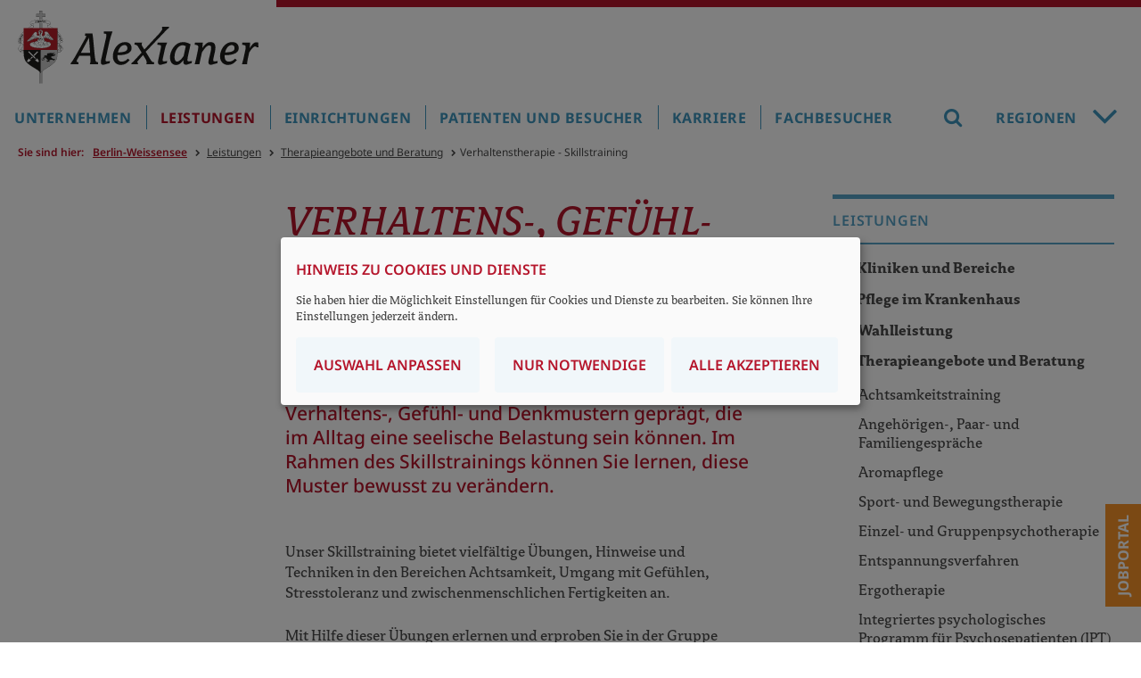

--- FILE ---
content_type: text/html;charset=utf-8;Cache-Control:max-age=31536000;
request_url: https://www.alexianer-berlin-weissensee.de/leistungen/therapieangebote-und-beratung/verhaltenstherapie-skillstraining
body_size: 19710
content:
<!DOCTYPE html>
<html lang="de">
<head>

<meta charset="utf-8">
<!-- 
	build by sitepackagebuilder.com

	This website is powered by TYPO3 - inspiring people to share!
	TYPO3 is a free open source Content Management Framework initially created by Kasper Skaarhoj and licensed under GNU/GPL.
	TYPO3 is copyright 1998-2026 of Kasper Skaarhoj. Extensions are copyright of their respective owners.
	Information and contribution at https://typo3.org/
-->


<link rel="icon" href="/_assets/c246b1380de6b05291910fd4e0f771ea/Icons/favicon.ico" type="image/vnd.microsoft.icon">

<meta http-equiv="x-ua-compatible" content="IE=edge">
<meta name="generator" content="TYPO3 CMS">
<meta name="viewport" content="width=device-width, initial-scale=1, maximum-scale=1">
<meta name="robots" content="index,follow">
<meta name="author" content="Alexianer GmbH">
<meta property="og:title" content="Verhaltenstherapie - Skillstraining">
<meta name="twitter:card" content="summary">
<meta name="apple-mobile-web-app-capable" content="no">

<link defer="defer" href="/_assets/e0133efb0bffba5d34ff81854ac14ee3/Css/klaro.min.css?1737547304" rel="stylesheet" >
<link defer="defer" href="/_assets/c246b1380de6b05291910fd4e0f771ea/Css/klaro-custom.css?1748437915" rel="stylesheet" >
<link rel="stylesheet" href="/typo3temp/assets/compressed/merged-4a077807c8af503b659d5dd7092a9d3b-c02c8749e0754983c13bce7ee52cf6a5.css?1768564571" media="all">
<link rel="stylesheet" href="/typo3temp/assets/compressed/merged-92e8c3be3e07dcdf4113082668a8b703-c48d73a5f53993f89d49b5ad1c9046b0.css?1748331380" media="print">



<script src="/typo3temp/assets/compressed/merged-27e82a672c12790f697b8b665cbfca75-c5fdc7eda1c0b2a146891d7062cacdb7.js?1748331380"></script>
<script defer="defer" src="/_assets/e0133efb0bffba5d34ff81854ac14ee3/JavaScript/klaro-no-translations-no-css.js?1737547304"></script>
<script defer="defer">var klaroConfig={disabled:'0',poweredBy:'https://kiprotect.com/klaro',htmlTexts:true,cookieExpiresAfterDays:365,acceptAll:true,noticeAsModal:true,purposeOrder:['functional','analytics','misc'],styling:{theme:['light','bottom','wide']},translations:{zz:{privacyPolicy:{name:'Datenschutzerklärung',text:'Um mehr zu erfahren, lesen Sie bitte unsere {privacyPolicy}.'},consentModal:{title:'Angebotene Dienste',description:'Hier können Sie die Dienste, die wir auf dieser Website zur Verfügung stellen, aktivieren oder deaktivieren.'},consentNotice:{testing:'Testmodus!',title:'Hinweis zu Cookies und Dienste',changeDescription:'Seit Ihrem letzten Besuch gab es Änderungen, bitte erneuern Sie Ihre Zustimmung.',description:'Sie haben hier die Möglichkeit Einstellungen für Cookies und Dienste zu bearbeiten. Sie können Ihre Einstellungen jederzeit ändern.',learnMore:'Auswahl anpassen'},purposeItem:{service:'Dienst',services:'Dienste'},ok:'Alle akzeptieren',save:'Speichern',decline:'Nur notwendige',close:'Schließen',acceptAll:'Alle wählen',acceptSelected:'Speichern',service:{disableAll:{title:'Alle Dienste aktivieren oder deaktivieren',description:'Mit diesem Schalter können Sie alle Dienste aktivieren oder deaktivieren.'},optOut:{title:'(Opt-out)',description:'Diese Dienste werden standardmäßig geladen (Sie können sich jedoch abmelden)'},required:{title:'(immer erforderlich)',description:'Dieser Service ist immer erforderlich'},purposes:'Zwecke',purpose:'Zweck'},poweredBy:'<p class=\"cm-powered-by d-flex\"><a href=\"/impressum\" target=\"_blank\" rel=\"noopener\" class=\"imprintLink\">Impressum</a><a href=\"https://kiprotect.com/klaro\" rel=\"noopener\" target=\"_blank\">Realisiert mit Klaro!</a></p>',contextualConsent:{description:'Möchten Sie von {title} bereitgestellte externe Inhalte laden?',acceptOnce:'Ja',acceptAlways:'Immer'},privacyPolicyUrl:'https://www.alexianer-berlin-weissensee.de/datenschutz',purposes:{functional:{title:'Dienstbereitstellung',description:'Diese Dienste sind für die korrekte Funktion dieser Website unerlässlich. Sie können sie hier nicht deaktivieren, da der Dienst sonst nicht richtig funktionieren würde.'},analytics:{title:'Statistik',description:'Diese Dienste sammeln anonyme Daten zur statistischen Analyse und Leistungsoptimierung. Die Aktivierung von Analysediensten hilft Website-Besitzern dabei, fundierte Entscheidungen zur Verbesserung von Online-Diensten zu treffen.'},misc:{title:'Sonstige Dienste',description:'Zum Beispiel Kartendienste wie Openstreetmap'}}}},services:[{translations:{zz:{title:'Typo3-Session',description:'Ordnet Ihren Browser einer Session auf dem Server zu. Dies beeinflusst nur die Inhalte, die Sie sehen und wird von uns nicht ausgewertet oder weiterverarbeitet.'}},name:'fe_typo_user',purposes:['functional'],required:true,cookies:[]},{translations:{zz:{title:'Klaro',description:'Der Klaro-Cookie ist zur Speicherung Ihrer Cookie-Einstellungen notwendig.'}},name:'klaro',purposes:['functional'],required:true,cookies:[]},{translations:{zz:{title:'Matomo',description:'Open-Source-Software für die statistische Analyse von Besucherzugriffen'}},name:'matomo',purposes:['analytics'],cookies:[]},{translations:{zz:{title:'OpenStreetMap',description:'Openstreetmap - Eine freie Geodatenbank, die weltweit allen Menschen für Karten, Navigation und Geocoding zur Verfügung steht.'}},name:'openstreetmap',purposes:['misc'],cookies:[]}]};document.addEventListener("DOMContentLoaded",()=>{"use strict";const klaroElements=document.querySelectorAll("[data-klaro-trigger]");klaroElements.forEach(element=>{element.addEventListener("click",e=>{e.preventDefault();if(typeof klaroConfig!=="undefined"){klaro.show(klaroConfig,true);if(element.dataset.klaroTrigger==="reset")klaro.getManager(klaroConfig).resetConsents();}});});});</script>

<title>Verhaltenstherapie - Skillstraining - Alexianer Berlin Weißensee</title><meta name="google-site-verification" content="P0rtOrdVzy7uGkC7_T_MpNqekDgbrISW32ilqrbczKA" /><meta name="msvalidate.01" content="11A8B88F4152ABA59A83362EB0F4F7C3" />		  <script>
			function MM_callJS(jsStr) { 
			  return eval(jsStr)
			}
		 </script>        			<script>
document.addEventListener("DOMContentLoaded", function () {
    function scaleImageMap() {
        let img = document.querySelector("img[usemap]");
        if (!img) return;

        let originalWidth = img.getAttribute("data-original-width");
        if (!originalWidth) {
            // Speichert die Originalgröße des Bildes, falls noch nicht gespeichert
            img.setAttribute("data-original-width", img.naturalWidth);
            originalWidth = img.naturalWidth;

            // Speichert die ursprünglichen Koordinaten, falls noch nicht gespeichert
            document.querySelectorAll("map area").forEach(area => {
                area.setAttribute("data-original-coords", area.coords);
            });
        }

        let scale = img.clientWidth / originalWidth;

        document.querySelectorAll("map area").forEach(area => {
            let originalCoords = area.getAttribute("data-original-coords").split(",").map(Number);
            let newCoords = originalCoords.map(coord => Math.round(coord * scale));
            area.coords = newCoords.join(",");
        });
    }

    // Skalierung nach Fenstergröße anpassen
    window.addEventListener("resize", scaleImageMap);

    // Sicherstellen, dass das Bild geladen ist, bevor wir skalieren
    let img = document.querySelector("img[usemap]");
    if (img.complete) {
        scaleImageMap();
    } else {
        img.addEventListener("load", scaleImageMap);
    }
});
</script>
			<script>
			  $(document).ready(function(){
				  var i;
				  var it = document.getElementsByClassName("item");
				  for (i = 0; i < it.length; i++) {
						$(".carousel-indicators").append("<li class='carousel-indicators-li' data-target='#slidewrap-header' data-slide-to=" + i + " ></li>"); 
				  }
				$("li.carousel-indicators-li:first").addClass("active");
				$("div.item:first").addClass("active");
			  });
			</script>		<!-- Matomo -->
			<script type="text/plain" data-type="application/javascript" data-name="matomo">
				var _paq = window._paq = window._paq || [];
				_paq.push(['setCookieDomain', 'www.alexianer-berlin-weissensee.de']);
				_paq.push(['trackPageView']);
				_paq.push(['enableLinkTracking']);
				_paq.push(['enableHeartBeatTimer', 30]);
				_paq.push(['trackVisibleContentImpressions']);
				_paq.push(['setSecureCookie', true]);		
				(function() {
					var u="https://statistik.alexianer.de/";
					_paq.push(['setTrackerUrl', u+'matomo.php']);
					_paq.push(['setSiteId', '13']);
					var d=document, g=d.createElement('script'), s=d.getElementsByTagName('script')[0];
					g.type='text/javascript'; g.async=true; g.defer=true; g.src=u+'matomo.js'; s.parentNode.insertBefore(g,s);
				})();
				
						// Scrolltiefe: http://rodi.sk/misc/piwik-scroll-depth/
					  // gascrolldepth.js siehe +JS-Dateien
					  gascrolldepth.init({
						  percentage: true,
						  PiwikPercentageA: true
						});

					  //Megamenue:
					  var megamenue_timer = [];
					  function piwik_megamenue(text) {
					   //console.log("Track mouseover megamenu", text);
						_paq.push(['trackEvent', 'Megamenu', 'geoeffnet', text]);
					  } 

					  $('#header-top #navbar ul.nav > li').on('mouseenter', function (e) {
					  var text = $(this).children('a').text();
					  if ('' == text) text = $(this).children('span').children('i').text();
					  //console.log('mousenter'+text);
						 if (e.relatedTarget.nodeName != 'UL' || e.relatedTarget.className != 'nav-col') {
					  megamenue_timer[text] = window.setTimeout(piwik_megamenue, 1000, text);
						 }
					  });


					  $('#header-top #navbar ul.nav > li').on('mouseleave', function (e) {
					  //console.log('mouseout'+text);
					  var text = $(this).children('a').text();
					  window.clearTimeout(megamenue_timer[text]);
					  });

					  $('#header-top #navbar ul.nav > li a').on('click', function (e) {
						_paq.push(['trackEvent', 'Megamenu', 'geklickt', $(this).text()]);
					  });

					  $('#header-top #navbar ul.nav > li area').on('click', function (e) {
						_paq.push(['trackEvent', 'Verdbundkarte', 'geklickt', $(this).attr('href')]);
					  });

					  //Video
						$('.video .ce-gallery').on('click', function (e) {
						  _paq.push(['trackEvent', 'Video', 'Play', $(this).text()]);
					  });

					  // Akkordeon
					  $('button.accordion').on('click', function (e) {
						  if ($(this).hasClass("active")) {
							_paq.push(['trackEvent', 'Akkordeon', 'geschlossen', $(this).text()]);
						  } else {
							_paq.push(['trackEvent', 'Akkordeon', 'geoeffnet', $(this).text()]);
						}
					  });

					  // Mehr/Weniger-Akkordeon
					  $('p.accordeon-rte_link_more').on('click', function (e) {
					  var text = $(this).closest('.frame').children('h2').text();
							_paq.push(['trackEvent', 'Aufklappen', 'geoeffnet', text]);
					  });


					  $('p.accordeon-rte_link_less').on('click', function (e) {
					  var text = $(this).closest('.frame').children('h2').text();
							_paq.push(['trackEvent', 'Aufklappen', 'geschlossen', text]);
					  });

					  //slider rechtsklick
					  $('button.sliderButtonRight').on('click', function (e) {
						_paq.push(['trackEvent', 'SliderRight', 'SliderButtonRight', $(this).text()]);
					  });

					  //slider linksklick
					  $('button.sliderButtonLeft').on('click', function (e) {
						_paq.push(['trackEvent', 'SliderLeft', 'SliderButtonLeft', $(this).text()]);
					  });


					  //Buttons
					  $('h2.button-link').on('click', function (e) {
						_paq.push(['trackEvent', 'ButtonLink', 'klick', $(this).text()]);
					  });

					  //Telefonlink
					  $('a[href^="tel"]').on('click', function (e) {
						_paq.push(['trackEvent', 'Telefon', 'Telefon', $(this).text()]);
					  });

					  //Email-link
					  $('a.email, a[href^="mailto"]').on('click', function (e) {
						_paq.push(['trackEvent', 'Email', 'Email', $(this).attr('href')]);
					  });

					  //Artikel-Navigation im Artikel
					  $('.bild-nav a').on('click', function (e) {
						  _paq.push(['trackEvent', 'Artikel-Navigation-Bild', 'klick', $(this).text()]);
					  });
					  $('.text-nav a').on('click', function (e) {
						  _paq.push(['trackEvent', 'Artikel-Navigation-Text', 'klick', $(this).text()]);
					  });
					  $('.teaser-nav a').on('click', function (e) {
						  _paq.push(['trackEvent', 'Artikel-Navigation-Bild', 'klick', $(this).find('h2').text()]);
					  });

					  //Navigation in Sidebar
					  $('aside ul.sidebar a').on('click', function (e) {
						  //_paq.push(['trackEvent', 'Navigation-Sidebar', 'klick', $(this).text()]);
					  });

					  //Absenden von Formularen
					  //window.Parsley.on('form:validated', function() {
					  //if (this.validationResult == true && this.fields.length == 0) 
					  //	  _paq.push(['trackEvent', 'Formular', 'Abgeschickt', window.location.pathname]);
					  //});		
					 
			</script>		
<link rel="canonical" href="https://www.alexianer-berlin-weissensee.de/leistungen/therapieangebote-und-beratung/verhaltenstherapie-skillstraining"/>

<!-- This site is optimized with the Yoast SEO for TYPO3 plugin - https://yoast.com/typo3-extensions-seo/ -->
<script type="application/ld+json">[{"@context":"https:\/\/www.schema.org","@type":"BreadcrumbList","itemListElement":[{"@type":"ListItem","position":1,"item":{"@id":"https:\/\/www.alexianer-berlin-weissensee.de\/","name":"Berlin-Weissensee"}},{"@type":"ListItem","position":2,"item":{"@id":"https:\/\/www.alexianer-berlin-weissensee.de\/leistungen","name":"Leistungen"}},{"@type":"ListItem","position":3,"item":{"@id":"https:\/\/www.alexianer-berlin-weissensee.de\/leistungen\/therapieangebote-und-beratung","name":"Therapieangebote und Beratung"}},{"@type":"ListItem","position":4,"item":{"@id":"https:\/\/www.alexianer-berlin-weissensee.de\/leistungen\/therapieangebote-und-beratung\/verhaltenstherapie-skillstraining","name":"Verhaltenstherapie - Skillstraining"}}]}]</script>
</head>
<body>
<div id="wrapper" class="library-alexianer-icons">
	<header class="logo">

  <div id="header-logo" class="clearfix">
    <div id="respmenue-toggle"><div></div><div></div><div></div></div>
		<a id="head-logo" href="/" title="Alexianer Startseite"><img src="/_assets/c246b1380de6b05291910fd4e0f771ea/Images/Alexianer_Logo_2021.svg" width="748" height="227"   alt="Logo Alexianer" ></a>
			
  </div>
  
  <div id="respnav">
    <nav id="respmenue" class="respmenue"><ul class="respnav" role="menubar"><li role="menuitem"><a href="/unternehmen" target="_self">Unternehmen</a><ul><li role="menuitem"><a href="/unternehmen/wir-ueber-uns" target="_self">Wir über uns</a><ul><li role="menuitem"><a href="/unternehmen/wir-ueber-uns/unternehmensleitung" target="_self">Unternehmensleitung</a><ul><li role="menuitem"><a href="/unternehmen/wir-ueber-uns/unternehmensleitung/frank-schubert" target="_self">Frank Schubert</a></li><li role="menuitem"><a href="/unternehmen/wir-ueber-uns/unternehmensleitung/sofie-nolte-kraeft" target="_self">Sofie Nolte-Kräft</a></li><li role="menuitem"><a href="/unternehmen/wir-ueber-uns/unternehmensleitung/prof-dr-med-stephan-koehler" target="_self">Prof. Dr. med. Stephan Köhler</a></li></ul></li><li role="menuitem"><a href="/unternehmen/wir-ueber-uns/unternehmen-und-struktur" target="_self">Unternehmen und Struktur</a></li><li role="menuitem"><a href="https://www.alexianer.de/gruppe/die-welt-der-alexianer">Die Welt der Alexianer</a></li><li role="menuitem"><a href="/unternehmen/wir-ueber-uns/qualitaet-und-transparenz" target="_self">Qualität und Transparenz</a></li><li role="menuitem"><a href="/unternehmen/wir-ueber-uns/auszeichnungen" target="_self">Auszeichnungen</a></li><li role="menuitem"><a href="/unternehmen/wir-ueber-uns/leitbild-und-charta" target="_self">Leitbild und Charta</a></li><li role="menuitem"><a href="/unternehmen/wir-ueber-uns/ethik" target="_self">Ethik</a><ul><li role="menuitem"><a href="/unternehmen/wir-ueber-uns/ethik/team-ethik" target="_self">Team Ethik</a></li></ul></li><li role="menuitem"><a href="/unternehmen/wir-ueber-uns/seelsorge" target="_self">Seelsorge</a><ul><li role="menuitem"><a href="/unternehmen/wir-ueber-uns/seelsorge/gottesdienste" target="_self">Gottesdienste</a></li><li role="menuitem"><a href="/unternehmen/wir-ueber-uns/seelsorge/maegde-mariens" target="_self">Mägde Mariens</a></li><li role="menuitem"><a href="/unternehmen/wir-ueber-uns/seelsorge/team" target="_self">Team</a></li></ul></li><li role="menuitem"><a href="/unternehmen/wir-ueber-uns/geschichte" target="_self">Geschichte</a><ul><li role="menuitem"><a href="/unternehmen/wir-ueber-uns/geschichte/im-wandel-der-geschichte" target="_self">Im Wandel der Geschichte</a></li><li role="menuitem"><a href="/unternehmen/wir-ueber-uns/geschichte/chronik" target="_self">Chronik</a></li><li role="menuitem"><a href="/unternehmen/wir-ueber-uns/geschichte/heiliger-st-joseph" target="_self">Heiliger St. Joseph</a></li></ul></li><li role="menuitem"><a href="/unternehmen/wir-ueber-uns/jubilaeum" target="_self">Jubiläum</a></li><li role="menuitem"><a href="/unternehmen/wir-ueber-uns/foerderverein" target="_self">Förderverein</a><ul><li role="menuitem"><a href="/unternehmen/wir-ueber-uns/foerderverein/spenden-und-foerderbeitraege" target="_self">Spenden und Förderbeiträge</a></li></ul></li><li role="menuitem"><a href="/unternehmen/wir-ueber-uns/mitarbeitervertretung" target="_self">Mitarbeitervertretung</a></li><li role="menuitem"><a href="/unternehmen/wir-ueber-uns/praevention" target="_self">Prävention</a></li></ul></li><li role="menuitem"><a href="/unternehmen/aktuelles" target="_self">Aktuelles</a><ul><li role="menuitem"><a href="/unternehmen/aktuelles" target="_self">News</a></li><li role="menuitem"><a href="/unternehmen/aktuelles/pressekontakt" target="_self">Pressekontakt</a></li><li role="menuitem"><a href="/unternehmen/aktuelles/audiopodcast" target="_self">Audiopodcast</a></li><li role="menuitem"><a href="/unternehmen/aktuelles/videopodcast" target="_self">Videopodcast</a></li><li role="menuitem"><a href="/unternehmen/aktuelles/termine" target="_self">Termine</a></li></ul></li></ul></li><li role="menuitem"><a href="/leistungen" target="_self">Leistungen</a><ul><li role="menuitem"><a href="/leistungen/kliniken" target="_self">Kliniken und Bereiche</a><ul><li role="menuitem"><a href="/leistungen/kliniken/klinik-fuer-neurologie" target="_self">Klinik für Neurologie</a><ul><li role="menuitem"><a href="/leistungen/kliniken/klinik-fuer-neurologie/diagnostik" target="_self">Diagnostik</a></li><li role="menuitem"><a href="/leistungen/kliniken/klinik-fuer-neurologie/krankheitsbilder" target="_self">Krankheitsbilder</a></li><li role="menuitem"><a href="/leistungen/kliniken/klinik-fuer-neurologie/leistungsangebote" target="_self">Leistungsangebote</a><ul><li role="menuitem"><a href="/leistungen/kliniken/klinik-fuer-neurologie/leistungsangebote/behandlung-kognitiver-stoerungen" target="_self">Behandlung kognitiver Störungen</a></li><li role="menuitem"><a href="/leistungen/kliniken/klinik-fuer-neurologie/leistungsangebote/behandlung-multipler-sklerose" target="_self">Behandlung Multipler Sklerose</a></li><li role="menuitem"><a href="/leistungen/kliniken/klinik-fuer-neurologie/leistungsangebote/behandlung-des-restless-legs-syndroms-rls" target="_self">Behandlung des Restless-Legs-Syndroms (RLS)</a></li><li role="menuitem"><a href="/leistungen/kliniken/klinik-fuer-neurologie/leistungsangebote/behandlung-von-wirbelsaeulenbeschwerden" target="_self">Behandlung von Wirbelsäulenbeschwerden</a></li><li role="menuitem"><a href="/leistungen/ambulante-behandlung/spezialambulanz-fuer-multiple-sklerose" target="_self">Spezialambulanz für Multiple Sklerose</a></li><li role="menuitem"><a href="/leistungen/ambulante-behandlung/studienambulanz-neurologie" target="_self">Studienambulanz</a></li><li role="menuitem"><a href="/leistungen/kliniken/klinik-fuer-neurologie/leistungsangebote/zentrum-fuer-parkinsontherapie" target="_self">Zentrum für Parkinsontherapie</a></li><li role="menuitem"><a href="/leistungen/kliniken/klinik-fuer-neurologie/leistungsangebote/zentrum-fuer-schmerztherapie" target="_self">Zentrum für Schmerztherapie</a></li></ul></li><li role="menuitem"><a href="/leistungen/kliniken/klinik-fuer-neurologie/sprechstunden-klinik-fuer-neurologie" target="_self">Sprechstunden</a></li><li role="menuitem"><a href="/leistungen/kliniken/klinik-fuer-neurologie/team" target="_self">Team</a><ul><li role="menuitem"><a href="/leistungen/kliniken/klinik-fuer-neurologie/team/diagnostik" target="_self">Diagnostik</a></li><li role="menuitem"><a href="/leistungen/kliniken/klinik-fuer-neurologie/team/klinik-fuer-neurologie" target="_self">Klinik für Neurologie</a></li></ul></li></ul></li><li role="menuitem"><a href="/leistungen/kliniken/klinik-fuer-psychiatrie-psychotherapie-und-psychosomatik" target="_self">Klinik für Psychiatrie, Psychotherapie und Psychosomatik</a><ul><li role="menuitem"><a href="/leistungen/kliniken/klinik-fuer-psychiatrie-psychotherapie-und-psychosomatik/diagnostik" target="_self">Diagnostik</a></li><li role="menuitem"><a href="/leistungen/kliniken/klinik-fuer-psychiatrie-psychotherapie-und-psychosomatik/krankheitsbilder" target="_self">Krankheitsbilder</a></li><li role="menuitem"><a href="/leistungen/kliniken/klinik-fuer-psychiatrie-psychotherapie-und-psychosomatik/leistungsangebote" target="_self">Leistungsangebote</a><ul><li role="menuitem"><a href="/leistungen/kliniken/klinik-fuer-psychiatrie-psychotherapie-und-psychosomatik/leistungsangebote/behandlung-bipolar-affektiver-stoerungen" target="_self">Behandlung bipolar-affektiver Störungen</a></li><li role="menuitem"><a href="/leistungen/kliniken/klinik-fuer-psychiatrie-psychotherapie-und-psychosomatik/leistungsangebote/behandlung-von-psychosen" target="_self">Behandlung von Psychosen</a></li><li role="menuitem"><a href="/leistungen/kliniken/klinik-fuer-psychiatrie-psychotherapie-und-psychosomatik/leistungsangebote/behandlung-der-doppeldiagnose-psychose-und-sucht" target="_self">Behandlung der Doppeldiagnose Psychose und Sucht</a></li><li role="menuitem"><a href="/leistungen/kliniken/klinik-fuer-psychiatrie-psychotherapie-und-psychosomatik/leistungsangebote/behandlung-von-schizophrenien-und-schizoaffektiven-stoerungen" target="_self">Behandlung von Schizophrenien und schizoaffektiven Störungen</a></li><li role="menuitem"><a href="/leistungen/kliniken/klinik-fuer-psychiatrie-psychotherapie-und-psychosomatik/leistungsangebote/behandlung-von-angst-und-zwangsstoerungen" target="_self">Behandlung von Angststörungen und Depressionen</a></li><li role="menuitem"><a href="/leistungen/kliniken/klinik-fuer-psychiatrie-psychotherapie-und-psychosomatik/leistungsangebote/behandlung-von-depressiven-erkrankungen-und-akuten-krisen" target="_self">Behandlung von depressiven Erkrankungen und akuten Krisen</a></li><li role="menuitem"><a href="/leistungen/ambulante-behandlung/psychiatrische-institutsambulanz-pia/leistungsangebote/pia-klinik-fuer-psychiatrie-und-psychotherapie" target="_self">Psychiatrische Institutsambulanz (PIA)</a><ul><li role="menuitem"><a href="/leistungen/kliniken/klinik-fuer-psychiatrie-psychotherapie-und-psychosomatik/leistungsangebote/behandlung-von-posttraumatische-belastungsstoerungen-psychische-stoerungen-vor-und-nach-der-geburt-psychosomatische-stoerungen" target="_self">Behandlung von posttraumatische Belastungsstörungen, psychische Störungen vor und nach der Geburt, psychosomatische Störungen</a></li></ul></li><li role="menuitem"><a href="/leistungen/ambulante-behandlung/gerontopsychiatrische-institutsambulanz-klinik-fuer-seelische-gesundheit" target="_self">Gerontopsychiatrische Institutsambulanz (GIA)</a></li><li role="menuitem"><a href="/leistungen/kliniken/klinik-fuer-psychiatrie-psychotherapie-und-psychosomatik/leistungsangebote/stationsaequivalente-behandlung-staeb" target="_self">Stationsäquivalente Behandlung (StäB)</a></li><li role="menuitem"><a href="/leistungen/kliniken/klinik-fuer-psychiatrie-psychotherapie-und-psychosomatik/leistungsangebote/stimulationszentrum" target="_self">Stimulationszentrum</a></li></ul></li><li role="menuitem"><a href="/leistungen/kliniken/klinik-fuer-psychiatrie-psychotherapie-und-psychosomatik/team" target="_self">Team</a><ul><li role="menuitem"><a href="/leistungen/kliniken/klinik-fuer-psychiatrie-psychotherapie-und-psychosomatik/team/diagnostik" target="_self">Diagnostik</a></li><li role="menuitem"><a href="/leistungen/kliniken/klinik-fuer-psychiatrie-psychotherapie-und-psychosomatik/team/akutstation-mit-behandlungsschwerpunkt-bipolar-affektive-stoerungen" target="_self">Akutstation mit Behandlungsschwerpunkt bipolar-affektive Störungen</a></li><li role="menuitem"><a href="/leistungen/kliniken/klinik-fuer-psychiatrie-psychotherapie-und-psychosomatik/team/akutstation-mit-behandlungsschwerpunkt-psychose" target="_self">Akutstation mit Behandlungsschwerpunkt Psychose</a></li><li role="menuitem"><a href="/leistungen/kliniken/klinik-fuer-psychiatrie-psychotherapie-und-psychosomatik/team/akutstation-mit-dem-behandlungsschwerpunkt-doppeldiagnose-psychose-und-sucht" target="_self">Akutstation mit dem Behandlungsschwerpunkt Doppeldiagnose Psychose und Sucht</a></li><li role="menuitem"><a href="/leistungen/kliniken/klinik-fuer-psychiatrie-psychotherapie-und-psychosomatik/team/spezialisierte-station-fuer-schizophrenien-und-schizoaffektive-stoerungen" target="_self">Spezialisierte Station für Schizophrenien und schizoaffektive Störungen</a></li><li role="menuitem"><a href="/leistungen/kliniken/klinik-fuer-psychiatrie-psychotherapie-und-psychosomatik/team/spezialisierte-station-fuer-angst-und-zwangsstoerungen" target="_self">Spezialisierte Station für Angststörungen und Depressionen</a></li><li role="menuitem"><a href="/leistungen/kliniken/klinik-fuer-psychiatrie-psychotherapie-und-psychosomatik/team/spezialisierte-station-fuer-posttraumatische-belastungsstoerungen-psychische-stoerungen-vor-und-nach-der-geburt-psychosomatische-stoerungen" target="_self">Spezialisierte Station für posttraumatische Belastungsstörungen, psychische Störungen vor und nach der Geburt, psychosomatische Störungen</a></li><li role="menuitem"><a href="/leistungen/kliniken/klinik-fuer-psychiatrie-psychotherapie-und-psychosomatik/team/spezialisierte-station-fuer-depressive-erkrankungen-und-akute-krisen" target="_self">Spezialisierte Station für depressive Erkrankungen und akute Krisen</a></li><li role="menuitem"><a href="/leistungen/ambulante-behandlung/psychiatrische-institutsambulanz-pia/team/pia-klinik-fuer-psychiatrie-und-psychotherapie" target="_self">Psychiatrische Institutsambulanz (PIA)</a></li><li role="menuitem"><a href="/leistungen/kliniken/klinik-fuer-psychiatrie-psychotherapie-und-psychosomatik/team/stationsaequivalente-behandlung-staeb" target="_self">Stationsäquivalente Behandlung (StäB)</a></li></ul></li></ul></li><li role="menuitem"><a href="/leistungen/kliniken/klinik-fuer-seelische-gesundheit-im-alter" target="_self">Seelische Gesundheit im Alter</a><ul><li role="menuitem"><a href="/leistungen/kliniken/klinik-fuer-seelische-gesundheit-im-alter/krankheitsbilder" target="_self">Krankheitsbilder</a></li><li role="menuitem"><a href="/leistungen/kliniken/klinik-fuer-seelische-gesundheit-im-alter/leistungsangebote" target="_self">Leistungsangebote</a><ul><li role="menuitem"><a href="/leistungen/ambulante-behandlung/gerontopsychiatrische-institutsambulanz-klinik-fuer-seelische-gesundheit" target="_self">Gerontopsychiatrische Institutsambulanz (GIA)</a></li><li role="menuitem"><a href="/leistungen/tageskliniken/gedaechtnis-tagesklinik-memoryklinik-weissensee" target="_self">Memoryklinik</a></li><li role="menuitem"><a href="/leistungen/kliniken/klinik-fuer-seelische-gesundheit-im-alter/leistungsangebote/station-3-st-elisabeth-und-station-6-st-hedwig" target="_self">Station 3 St. Elisabeth und Station 6 St. Hedwig</a></li></ul></li><li role="menuitem"><a href="/leistungen/kliniken/klinik-fuer-seelische-gesundheit-im-alter/team" target="_self">Team</a><ul><li role="menuitem"><a href="/leistungen/ambulante-behandlung/psychiatrische-institutsambulanz-pia/team/gerontopsychiatrische-institutsambulanz" target="_self">Gerontopsychiatrische Institutsambulanz (GIA)</a></li><li role="menuitem"><a href="/leistungen/kliniken/klinik-fuer-seelische-gesundheit-im-alter/team/station-3-st-elisabeth-station-6-st-hedwig" target="_self">Station 3 St. Elisabeth & Station 6 St. Hedwig</a></li><li role="menuitem"><a href="/leistungen/tageskliniken/gedaechtnis-tagesklinik-memoryklinik-weissensee/team-der-memoryklinik" target="_self">Memoryklinik</a></li></ul></li></ul></li><li role="menuitem"><a href="/leistungen/kliniken/klinik-fuer-suchtmedizin" target="_self">Suchtmedizin</a><ul><li role="menuitem"><a href="/leistungen/kliniken/klinik-fuer-suchtmedizin/krankheitsbilder" target="_self">Krankheitsbilder</a></li><li role="menuitem"><a href="/leistungen/kliniken/klinik-fuer-suchtmedizin/leistungsangebot" target="_self">Leistungsangebot</a><ul><li role="menuitem"><a href="/leistungen/ambulante-behandlung/psychiatrische-institutsambulanz-pia/leistungsangebote/pia-klinik-fuer-suchtmedizin" target="_self">Psychiatrische Institutsambulanz (PIA)</a></li><li role="menuitem"><a href="/leistungen/kliniken/klinik-fuer-suchtmedizin/leistungsangebot/qualifizierter-entzug-station-8-st-kamillus" target="_self">Qualifizierter Entzug - Station 8 St. Kamillus</a></li><li role="menuitem"><a href="/leistungen/kliniken/klinik-fuer-suchtmedizin/leistungsangebot/wohnverbund-st-monika" target="_self">Wohnverbund St. Monika</a></li></ul></li><li role="menuitem"><a href="/leistungen/kliniken/klinik-fuer-suchtmedizin/sprechstunden" target="_self">Sprechstunden</a></li><li role="menuitem"><a href="/leistungen/kliniken/klinik-fuer-suchtmedizin/team" target="_self">Team</a><ul><li role="menuitem"><a href="/leistungen/ambulante-behandlung/psychiatrische-institutsambulanz-pia/team/pia-klinik-fuer-suchtmedizin" target="_self">Psychiatrische Institutsambulanz (PIA)</a></li><li role="menuitem"><a href="/leistungen/kliniken/klinik-fuer-suchtmedizin/team/qualifizierter-entzug-station-8-st-kamillus" target="_self">Qualifizierter Entzug - Station 8 St. Kamillus</a></li><li role="menuitem"><a href="/leistungen/kliniken/klinik-fuer-suchtmedizin/team/wohnverbund-st-monika" target="_self">Wohnverbund St. Monika</a></li></ul></li></ul></li></ul></li><li role="menuitem"><a href="/leistungen/pflege-im-krankenhaus" target="_self">Pflege im Krankenhaus</a><ul><li role="menuitem"><a href="/unternehmen/wir-ueber-uns/unternehmensleitung/sofie-nolte-kraeft" target="_self">Pflegedirektorin</a></li><li role="menuitem"><a href="/leistungen/pflege-im-krankenhaus/team" target="_self">Team</a></li></ul></li><li role="menuitem"><a href="/leistungen/wahlleistung" target="_self">Wahlleistung</a></li><li role="menuitem"><a href="/leistungen/therapieangebote-und-beratung" target="_self">Therapieangebote und Beratung</a><ul><li role="menuitem"><a href="/leistungen/therapieangebote-und-beratung/achtsamkeitstraining" target="_self">Achtsamkeitstraining</a></li><li role="menuitem"><a href="/leistungen/therapieangebote-und-beratung/angehoerigen-paar-und-familiengespraeche" target="_self">Angehörigen-, Paar- und Familiengespräche</a></li><li role="menuitem"><a href="/leistungen/therapieangebote-und-beratung/aromatherapie" target="_self">Aromapflege</a></li><li role="menuitem"><a href="/leistungen/therapieangebote-und-beratung/bewegungstherapie" target="_self">Sport- und Bewegungstherapie</a><ul><li role="menuitem"><a href="/leistungen/therapieangebote-und-beratung/rueckenschule" target="_self">Rückenschule</a></li><li role="menuitem"><a href="/leistungen/therapieangebote-und-beratung/bewegungstherapie/qi-gong" target="_self">Qi Gong</a></li><li role="menuitem"><a href="/leistungen/therapieangebote-und-beratung/bewegungstherapie/tai-chi" target="_self">Tai Chi</a></li><li role="menuitem"><a href="/leistungen/therapieangebote-und-beratung/bewegungstherapie/tanztherapie" target="_self">Tanztherapie</a></li><li role="menuitem"><a href="/leistungen/therapieangebote-und-beratung/bewegungstherapie/yoga" target="_self">Yoga</a></li><li role="menuitem"><a href="/leistungen/therapieangebote-und-beratung/bewegungstherapie/taiji-therapie-keep-moving" target="_self">Taiji-Therapie Keep Moving</a></li></ul></li><li role="menuitem"><a href="/leistungen/therapieangebote-und-beratung/einzel-und-gruppenpsychotherapie" target="_self">Einzel- und Gruppenpsychotherapie</a></li><li role="menuitem"><a href="/leistungen/therapieangebote-und-beratung/entspannungsverfahren" target="_self">Entspannungsverfahren</a></li><li role="menuitem"><a href="/leistungen/therapieangebote-und-beratung/ergotherapie" target="_self">Ergotherapie</a><ul><li role="menuitem"><a href="/leistungen/therapieangebote-und-beratung/ergotherapie/ergotherapie-in-der-psychiatrie" target="_self">Ergotherapie in der Psychiatrie</a></li><li role="menuitem"><a href="/leistungen/therapieangebote-und-beratung/ergotherapie/ergotherapie-in-der-neurologie" target="_self">Ergotherapie in der Neurologie</a></li></ul></li><li role="menuitem"><a href="/leistungen/therapieangebote-und-beratung/integriertes-psychologisches-programm-fuer-psychosepatienten-ipt" target="_self">Integriertes psychologisches Programm für Psychosepatienten (IPT)</a></li><li role="menuitem"><a href="/leistungen/therapieangebote-und-beratung/interpersonelle-psychotherapie-fuer-depressive-patienten-ipt" target="_self">Interpersonelle Psychotherapie für depressive Patienten (IPT)</a></li><li role="menuitem"><a href="/leistungen/therapieangebote-und-beratung/kognitives-training" target="_self">Kognitives Training</a></li><li role="menuitem"><a href="/leistungen/therapieangebote-und-beratung/kunsttherapie" target="_self">Kunsttherapie</a></li><li role="menuitem"><a href="/leistungen/therapieangebote-und-beratung/lichttherapie" target="_self">Lichttherapie</a></li><li role="menuitem"><a href="/leistungen/therapieangebote-und-beratung/logopaedie" target="_self">Logopädie</a></li><li role="menuitem"><a href="/leistungen/therapieangebote-und-beratung/medikamentoese-therapie" target="_self">Medikamentöse Therapie</a></li><li role="menuitem"><a href="/leistungen/therapieangebote-und-beratung/milieutherapie" target="_self">Milieutherapie</a></li><li role="menuitem"><a href="/leistungen/therapieangebote-und-beratung/medizinische-informationsgruppepsychoedukation" target="_self">Medizinische Informationsgruppe/Psychoedukation</a></li><li role="menuitem"><a href="/leistungen/therapieangebote-und-beratung/musiktherapie" target="_self">Musiktherapie</a></li><li role="menuitem"><a href="/leistungen/therapieangebote-und-beratung/ohrakupunktur" target="_self">Ohrakupunktur</a></li><li role="menuitem"><a href="/leistungen/therapieangebote-und-beratung/physiotherapie-stationaer" target="_self">Physiotherapie stationär</a></li><li role="menuitem"><a href="/leistungen/therapieangebote-und-beratung/selbstsicherheitstraining" target="_self">Selbstsicherheitstraining</a></li><li role="menuitem"><a href="/leistungen/therapieangebote-und-beratung/stepps-training" target="_self">STEPPS-Training</a></li><li role="menuitem"><a href="/leistungen/therapieangebote-und-beratung/stressbewaeltigungstraining" target="_self">Stressbewältigungstraining</a></li><li role="menuitem"><a href="/leistungen/therapieangebote-und-beratung/training-alltagspraktischer-faehigkeiten" target="_self">Training alltagspraktischer Fähigkeiten</a></li><li role="menuitem"><a href="https://www.alexianer-berlin-weissensee.de/leistungen/therapieangebote-und-beratung/bewegungstherapie/tanztherapie">Tanztherapie</a></li><li role="menuitem"><a href="/leistungen/therapieangebote-und-beratung/traumatherapie" target="_self">Traumatherapie</a></li><li role="menuitem"><a href="/leistungen/therapieangebote-und-beratung/verhaltenstherapie-skillstraining" target="_self">Verhaltenstherapie - Skillstraining</a></li><li role="menuitem"><a href="/leistungen/therapieangebote-und-beratung/wachtherapie" target="_self">Wachtherapie</a></li></ul></li><li role="menuitem"><a href="/leistungen/ambulante-behandlung" target="_self">Ambulante Behandlung</a><ul><li role="menuitem"><a href="/leistungen/ambulante-behandlung/ambulante-ergotherapie" target="_self">Ambulante Ergotherapie</a></li><li role="menuitem"><a href="/leistungen/ambulante-behandlung/ambulante-physiotherapie" target="_self">Ambulante Physiotherapie</a></li><li role="menuitem"><a href="/leistungen/ambulante-behandlung/frueherkennungs-und-therapiezentrum-fuer-beginnende-psychosen-fetz" target="_self">Früherkennungs- und Therapiezentrum für beginnende Psychosen (FeTZ)</a></li><li role="menuitem"><a href="/leistungen/ambulante-behandlung/gerontopsychiatrische-institutsambulanz-klinik-fuer-seelische-gesundheit" target="_self">Gerontopsychiatrische Institutsambulanz (GIA)</a></li><li role="menuitem"><a href="/leistungen/ambulante-behandlung/medizinisches-versorgungszentrum-mvz" target="_self">Medizinisches Versorgungszentrum (MVZ)</a><ul><li role="menuitem"><a href="/leistungen/ambulante-behandlung/medizinisches-versorgungszentrum-mvz/leistungsangebote" target="_self">Leistungsangebote</a><ul><li role="menuitem"><a href="/leistungen/ambulante-behandlung/medizinisches-versorgungszentrum-mvz/leistungsangebote/allgemeinmedizin" target="_self">Allgemeinmedizin</a></li><li role="menuitem"><a href="/leistungen/ambulante-behandlung/medizinisches-versorgungszentrum-mvz/leistungsangebote/neurologie" target="_self">Neurologie</a></li><li role="menuitem"><a href="/leistungen/ambulante-behandlung/medizinisches-versorgungszentrum-mvz/leistungsangebote/psychiatrie" target="_self">Psychiatrie</a></li><li role="menuitem"><a href="/leistungen/ambulante-behandlung/medizinisches-versorgungszentrum-mvz/leistungsangebote/psychologische-psychotherapie" target="_self">Psychologische Psychotherapie</a></li></ul></li><li role="menuitem"><a href="/leistungen/ambulante-behandlung/medizinisches-versorgungszentrum-mvz/sprechstunden" target="_self">Sprechstunden</a></li><li role="menuitem"><a href="/leistungen/ambulante-behandlung/medizinisches-versorgungszentrum-mvz/team-mvz" target="_self">Team MVZ</a></li></ul></li><li role="menuitem"><a href="/leistungen/ambulante-behandlung/psychiatrische-privatambulanz-prof-dr-stephan-koehler" target="_self">Privatambulanz</a></li><li role="menuitem"><a href="/leistungen/ambulante-behandlung/psychiatrische-institutsambulanz-pia" target="_self">Psychiatrische Institutsambulanz (PIA)</a><ul><li role="menuitem"><a href="/leistungen/ambulante-behandlung/psychiatrische-institutsambulanz-pia/leistungsangebote" target="_self">Leistungsangebote</a><ul><li role="menuitem"><a href="/leistungen/ambulante-behandlung/gerontopsychiatrische-institutsambulanz-klinik-fuer-seelische-gesundheit" target="_self">Gerontopsychiatrische Institutsambulanz (GIA)</a></li><li role="menuitem"><a href="/leistungen/kliniken/klinik-fuer-psychiatrie-psychotherapie-und-psychosomatik/leistungsangebote/stimulationszentrum" target="_self">Stimulationszentrum</a></li><li role="menuitem"><a href="/leistungen/ambulante-behandlung/psychiatrische-institutsambulanz-pia/leistungsangebote/pia-klinik-fuer-psychiatrie-und-psychotherapie" target="_self">PIA - Klinik für Psychiatrie und Psychotherapie</a><ul><li role="menuitem"><a href="/leistungen/ambulante-behandlung/psychiatrische-institutsambulanz-pia/leistungsangebote/pia-klinik-fuer-psychiatrie-und-psychotherapie/weitere-informationen-zu-adhs" target="_self">Weitere Informationen zu ADHS</a></li></ul></li><li role="menuitem"><a href="/leistungen/ambulante-behandlung/psychiatrische-institutsambulanz-pia/leistungsangebote/pia-klinik-fuer-suchtmedizin" target="_self">PIA - Bereich Suchtmedizin</a></li></ul></li><li role="menuitem"><a href="/leistungen/ambulante-behandlung/psychiatrische-institutsambulanz-pia/sprechstunden" target="_self">Sprechstunden</a></li><li role="menuitem"><a href="/leistungen/ambulante-behandlung/psychiatrische-institutsambulanz-pia/team" target="_self">Team</a><ul><li role="menuitem"><a href="/leistungen/ambulante-behandlung/psychiatrische-institutsambulanz-pia/team/gerontopsychiatrische-institutsambulanz" target="_self">Gerontopsychiatrische Institutsambulanz (GIA)</a></li><li role="menuitem"><a href="/leistungen/ambulante-behandlung/psychiatrische-institutsambulanz-pia/team/return-to-work-pia" target="_self">Return to Work - PIA</a></li><li role="menuitem"><a href="/leistungen/ambulante-behandlung/psychiatrische-institutsambulanz-pia/team/pia-klinik-fuer-psychiatrie-und-psychotherapie" target="_self">PIA - Klinik für Psychiatrie und Psychotherapie</a></li><li role="menuitem"><a href="/leistungen/ambulante-behandlung/psychiatrische-institutsambulanz-pia/team/pia-klinik-fuer-suchtmedizin" target="_self">PIA - Bereich Suchtmedizin</a></li></ul></li></ul></li><li role="menuitem"><a href="/leistungen/ambulante-behandlung/radiologische-praxis" target="_self">MRT-/CT-Praxis</a><ul><li role="menuitem"><a href="/leistungen/ambulante-behandlung/radiologische-praxis/radiologische-praxis" target="_self">Computertomographie (CT)</a></li><li role="menuitem"><a href="/leistungen/ambulante-behandlung/radiologische-praxis/mrt" target="_self">Magnetresonanztomographie (MRT)</a></li><li role="menuitem"><a href="/leistungen/ambulante-behandlung/radiologische-praxis/kompetenzbereiche" target="_self">Kompetenzbereiche</a></li><li role="menuitem"><a href="/leistungen/ambulante-behandlung/radiologische-praxis/sprechstunde" target="_self">Sprechstunde</a></li><li role="menuitem"><a href="/leistungen/ambulante-behandlung/radiologische-praxis/team" target="_self">Team</a></li></ul></li><li role="menuitem"><a href="/leistungen/ambulante-behandlung/spezialambulanz-fuer-multiple-sklerose" target="_self">Spezialambulanz für Multiple Sklerose</a><ul><li role="menuitem"><a href="/leistungen/ambulante-behandlung/spezialambulanz-fuer-multiple-sklerose/sprechzeiten" target="_self">Sprechzeiten</a></li><li role="menuitem"><a href="/leistungen/ambulante-behandlung/spezialambulanz-fuer-multiple-sklerose/team" target="_self">Team</a></li></ul></li><li role="menuitem"><a href="/leistungen/ambulante-behandlung/studienambulanz-neurologie" target="_self">Studienambulanz Neurologie</a></li></ul></li><li role="menuitem"><a href="/leistungen/tageskliniken" target="_self">Tageskliniken</a><ul><li role="menuitem"><a href="/leistungen/tageskliniken/st-wunibald-psychiatrisch-psychotherapeutisches-psychosomatisches-tagesklinik-zentrum-weissensee" target="_self">St. Wunibald, Psychiatrisch-Psychosomatisch-Psychotherapeutisches Tagesklinikzentrum Weißensee</a><ul><li role="menuitem"><a href="/leistungen/tageskliniken/st-wunibald-psychiatrisch-psychotherapeutisches-psychosomatisches-tagesklinik-zentrum-weissensee/traumatherapie-und-junge-erwachsene" target="_self">Beige Ebene - Traumatherapie und Junge Erwachsene</a></li><li role="menuitem"><a href="/leistungen/tageskliniken/st-wunibald-psychiatrisch-psychotherapeutisches-psychosomatisches-tagesklinik-zentrum-weissensee/psychosomatische-tagesklinik-und-psychotherapeutische-angebote-fuer-menschen-ab-55" target="_self">Blaue Ebene</a></li><li role="menuitem"><a href="/leistungen/tageskliniken/st-wunibald-psychiatrisch-psychotherapeutisches-psychosomatisches-tagesklinik-zentrum-weissensee-3" target="_self">Grüne Ebene</a></li><li role="menuitem"><a href="/leistungen/tageskliniken/st-wunibald-psychiatrisch-psychotherapeutisches-psychosomatisches-tagesklinik-zentrum-weissensee/anmeldung-in-der-tagesklinik" target="_self">Anmeldung in der Tagesklinik</a></li><li role="menuitem"><a href="/leistungen/tageskliniken/st-wunibald-psychiatrisch-psychotherapeutisches-psychosomatisches-tagesklinik-zentrum-weissensee/sprechstunden-tageskliniken" target="_self">Sprechstunden</a></li><li role="menuitem"><a href="/leistungen/tageskliniken/st-wunibald-psychiatrisch-psychotherapeutisches-psychosomatisches-tagesklinik-zentrum-weissensee/team" target="_self">Team</a></li></ul></li><li role="menuitem"><a href="/leistungen/tageskliniken/aki-akute-komplexe-krisenintervention" target="_self">St. Antonia, Akute komplexe Krisenintervention (AKI)</a><ul><li role="menuitem"><a href="/leistungen/tageskliniken/aki-akute-komplexe-krisenintervention/sprechstunden" target="_self">Sprechstunden</a></li><li role="menuitem"><a href="/leistungen/tageskliniken/aki-akute-komplexe-krisenintervention/team" target="_self">Team</a></li></ul></li><li role="menuitem"><a href="/leistungen/tageskliniken/gedaechtnis-tagesklinik-memoryklinik-weissensee" target="_self">Memoryklinik Weißensee</a><ul><li role="menuitem"><a href="/leistungen/tageskliniken/gedaechtnis-tagesklinik-memoryklinik-weissensee/therapieangebote-memoryklinik" target="_self">Therapieangebote Memoryklinik</a></li><li role="menuitem"><a href="/leistungen/tageskliniken/gedaechtnis-tagesklinik-memoryklinik-weissensee/sprechstunden" target="_self">Sprechstunden</a></li><li role="menuitem"><a href="/leistungen/tageskliniken/gedaechtnis-tagesklinik-memoryklinik-weissensee/team-der-memoryklinik" target="_self">Team der Memoryklinik</a></li></ul></li><li role="menuitem"><a href="/leistungen/tageskliniken/st-martha-psychiatrisch-psychotherapeutische-tagesklinik-prenzlauer-berg" target="_self">St. Martha, Psychiatrisch-Psychotherapeutische Tagesklinik Prenzlauer Berg</a><ul><li role="menuitem"><a href="/leistungen/tageskliniken/st-martha-psychiatrisch-psychotherapeutische-tagesklinik-prenzlauer-berg/anmeldung-in-der-tagesklinik" target="_self">Anmeldung in der Tagesklinik</a></li><li role="menuitem"><a href="/leistungen/tageskliniken/st-martha-psychiatrisch-psychotherapeutische-tagesklinik-prenzlauer-berg/zugang-in-unsere-tagesklinik" target="_self">Zugang in unsere Tagesklinik</a></li><li role="menuitem"><a href="/leistungen/tageskliniken/st-martha-psychiatrisch-psychotherapeutische-tagesklinik-prenzlauer-berg/voraussetzungen-fuer-aufnahme" target="_self">Voraussetzungen für Aufnahme</a></li><li role="menuitem"><a href="/leistungen/tageskliniken/st-martha-psychiatrisch-psychotherapeutische-tagesklinik-prenzlauer-berg/therapieangebote" target="_self">Therapieangebote</a></li><li role="menuitem"><a href="/leistungen/tageskliniken/st-martha-psychiatrisch-psychotherapeutische-tagesklinik-prenzlauer-berg/team" target="_self">Team</a></li></ul></li></ul></li><li role="menuitem"><a href="/leistungen/senioren-und-pflege" target="_self">Senioren und Pflege</a><ul><li role="menuitem"><a href="/leistungen/senioren-und-pflege/bischof-ketteler-haus-seniorenpflegeheim-weissensee" target="_self">Bischof-Ketteler-Haus Seniorenpflegeheim Weißensee</a><ul><li role="menuitem"><a href="/leistungen/senioren-und-pflege/bischof-ketteler-haus-seniorenpflegeheim-weissensee/leistungsangebote" target="_self">Leistungsangebote</a><ul><li role="menuitem"><a href="/leistungen/senioren-und-pflege/bischof-ketteler-haus-seniorenpflegeheim-weissensee/leistungsangebote/geschuetzter-wohnbereich-fuer-schwer-dementiell-erkrankte-menschen" target="_self">Geschützter Wohnbereich für schwer dementiell erkrankte Menschen</a></li><li role="menuitem"><a href="/leistungen/senioren-und-pflege/bischof-ketteler-haus-seniorenpflegeheim-weissensee/leistungsangebote/verhinderungspflege" target="_self">Verhinderungspflege</a></li><li role="menuitem"><a href="/leistungen/senioren-und-pflege/bischof-ketteler-haus-seniorenpflegeheim-weissensee/leistungsangebote/vollstationaere-pflege" target="_self">Vollstationäre Pflege</a></li></ul></li><li role="menuitem"><a href="/leistungen/senioren-und-pflege/bischof-ketteler-haus-seniorenpflegeheim-weissensee/betreuungsangebote" target="_self">Betreuungsangebote</a></li><li role="menuitem"><a href="/leistungen/senioren-und-pflege/bischof-ketteler-haus-seniorenpflegeheim-weissensee/qualitaetsmanagement" target="_self">Qualitätsmanagement</a></li><li role="menuitem"><a href="/leistungen/senioren-und-pflege/bischof-ketteler-haus-seniorenpflegeheim-weissensee/service" target="_self">Service</a></li><li role="menuitem"><a href="/leistungen/senioren-und-pflege/bischof-ketteler-haus-seniorenpflegeheim-weissensee/seelsorge" target="_self">Seelsorge</a></li><li role="menuitem"><a href="/leistungen/senioren-und-pflege/bischof-ketteler-haus-seniorenpflegeheim-weissensee/team" target="_self">Team</a></li></ul></li><li role="menuitem"><a href="/leistungen/senioren-und-pflege/st-alexius-seniorenpflegeheim-hohenschoenhausen" target="_self">St. Alexius Seniorenpflegeheim Hohenschönhausen</a><ul><li role="menuitem"><a href="/leistungen/senioren-und-pflege/st-alexius-seniorenpflegeheim-hohenschoenhausen/leistungsangebote" target="_self">Leistungsangebote</a><ul><li role="menuitem"><a href="/leistungen/senioren-und-pflege/st-alexius-seniorenpflegeheim-hohenschoenhausen/leistungsangebote/betreutes-wohnen-servicewohnen" target="_self">Betreutes Wohnen / Servicewohnen</a></li><li role="menuitem"><a href="/leistungen/senioren-und-pflege/st-alexius-seniorenpflegeheim-hohenschoenhausen/leistungsangebote/verhinderungspflege" target="_self">Verhinderungspflege</a></li><li role="menuitem"><a href="/leistungen/senioren-und-pflege/st-alexius-seniorenpflegeheim-hohenschoenhausen/leistungsangebote/vollstationaere-pflege" target="_self">Vollstationäre Pflege</a></li></ul></li><li role="menuitem"><a href="/leistungen/senioren-und-pflege/st-alexius-seniorenpflegeheim-hohenschoenhausen/qualitaetsmanagement" target="_self">Qualitätsmanagement</a></li><li role="menuitem"><a href="/leistungen/senioren-und-pflege/st-alexius-seniorenpflegeheim-hohenschoenhausen/betreuungsangebote" target="_self">Betreuungsangebote</a></li><li role="menuitem"><a href="/leistungen/senioren-und-pflege/st-alexius-seniorenpflegeheim-hohenschoenhausen/seelsorge" target="_self">Seelsorge</a></li><li role="menuitem"><a href="/leistungen/senioren-und-pflege/st-alexius-seniorenpflegeheim-hohenschoenhausen/service" target="_self">Service</a></li><li role="menuitem"><a href="/leistungen/senioren-und-pflege/st-alexius-seniorenpflegeheim-hohenschoenhausen/team" target="_self">Team</a></li></ul></li></ul></li><li role="menuitem"><a href="/leistungen/senioren-und-pflege/st-alexius-seniorenpflegeheim-hohenschoenhausen/leistungsangebote/betreutes-wohnen-servicewohnen" target="_self">Betreutes Wohnen / Servicewohnen</a></li><li role="menuitem"><a href="/leistungen/senioren-und-pflege/bischof-ketteler-haus-seniorenpflegeheim-weissensee/leistungsangebote/geschuetzter-wohnbereich-fuer-schwer-dementiell-erkrankte-menschen" target="_self">Geschützter Wohnbereich für schwer dementiell erkrankte Menschen</a></li><li role="menuitem"><a href="/leistungen/verhinderungspflege" target="_self">Verhinderungspflege</a></li><li role="menuitem"><a href="/leistungen/besondere-angebote" target="_self">Besondere Angebote</a><ul><li role="menuitem"><a href="/leistungen/besondere-angebote/hundetherapie" target="_self">Hundetherapie</a></li><li role="menuitem"><a href="/leistungen/besondere-angebote/offene-gruppe-schreibwerkstatt" target="_self">Offene Gruppe „Schreibwerkstatt“</a></li><li role="menuitem"><a href="/leistungen/besondere-angebote/ohrakupunktur-nach-nada" target="_self">Ohrakupunktur nach NADA</a></li></ul></li></ul></li><li role="menuitem"><a href="/einrichtungen" target="_self">Einrichtungen</a><ul><li role="menuitem"><a href="/einrichtungen/alexianer-st-joseph-krankenhaus-berlin-weissensee" target="_self">Alexianer St. Joseph-Krankenhaus Berlin-Weißensee</a></li><li role="menuitem"><a href="/leistungen/ambulante-behandlung/medizinisches-versorgungszentrum-mvz" target="_self">Medizinisches Versorgungszentrum (MVZ)</a></li><li role="menuitem"><a href="/leistungen/senioren-und-pflege/bischof-ketteler-haus-seniorenpflegeheim-weissensee" target="_self">Bischof-Ketteler-Haus Seniorenpflegeheim Weißensee</a></li><li role="menuitem"><a href="/leistungen/senioren-und-pflege/st-alexius-seniorenpflegeheim-hohenschoenhausen" target="_self">St. Alexius Seniorenpflegeheim Hohenschönhausen</a></li></ul></li><li role="menuitem"><a href="/patienten-und-besucher" target="_self">Patienten und Besucher</a><ul><li role="menuitem"><a href="/patienten-und-besucher/ihr-aufenthalt-bei-uns" target="_self">Ihr Aufenthalt bei uns</a></li><li role="menuitem"><a href="/patienten-und-besucher/informationen-fuer-patienten-und-besucher" target="_self">Informationen für Patienten und Besucher</a><ul><li role="menuitem"><a href="/patienten-und-besucher/informationen-fuer-patienten-und-besucher/akutaufnahme" target="_self">Akutaufnahme</a></li><li role="menuitem"><a href="/patienten-und-besucher/informationen-fuer-patienten-und-besucher/kontaktdaten" target="_self">Kontaktdaten</a></li><li role="menuitem"><a href="/patienten-und-besucher/informationen-fuer-patienten-und-besucher/vor-ihrem-aufenthalt" target="_self">Vor Ihrem Aufenthalt</a><ul><li role="menuitem"><a href="/patienten-und-besucher/informationen-fuer-patienten-und-besucher/vor-ihrem-aufenthalt/vertragsunterlagen" target="_self">Vertragsunterlagen</a></li></ul></li><li role="menuitem"><a href="/patienten-und-besucher/informationen-fuer-patienten-und-besucher/waehrend-ihres-aufenthalts" target="_self">Während Ihres Aufenthalts</a><ul><li role="menuitem"><a href="/patienten-und-besucher/informationen-fuer-patienten-und-besucher/waehrend-ihres-aufenthalts/barrierefreiheit" target="_self">Barrierefreiheit</a></li><li role="menuitem"><a href="/patienten-und-besucher/informationen-fuer-patienten-und-besucher/waehrend-ihres-aufenthalts/friseur" target="_self">Friseur</a></li><li role="menuitem"><a href="/patienten-und-besucher/informationen-fuer-patienten-und-besucher/waehrend-ihres-aufenthalts/hausordnung" target="_self">Hausordnung</a></li><li role="menuitem"><a href="/patienten-und-besucher/informationen-fuer-patienten-und-besucher/waehrend-ihres-aufenthalts/kantine" target="_self">Kantine</a></li><li role="menuitem"><a href="/patienten-und-besucher/informationen-fuer-patienten-und-besucher/waehrend-ihres-aufenthalts/kulturveranstaltungen" target="_self">Kulturveranstaltungen</a></li><li role="menuitem"><a href="/patienten-und-besucher/informationen-fuer-patienten-und-besucher/waehrend-ihres-aufenthalts/kunst-im-krankenhaus" target="_self">Kunst im Krankenhaus</a></li><li role="menuitem"><a href="/patienten-und-besucher/informationen-fuer-patienten-und-besucher/waehrend-ihres-aufenthalts/patientenbibliothek" target="_self">Patientenbibliothek</a></li><li role="menuitem"><a href="/unternehmen/wir-ueber-uns/seelsorge" target="_self">Seelsorge</a></li><li role="menuitem"><a href="/leistungen/wahlleistung" target="_self">Wahlleistung</a></li><li role="menuitem"><a href="/patienten-und-besucher/informationen-fuer-patienten-und-besucher/waehrend-ihres-aufenthalts/wlan-zugang" target="_self">WLAN-Zugang</a></li></ul></li><li role="menuitem"><a href="/patienten-und-besucher/informationen-fuer-patienten-und-besucher/nach-ihrem-aufenthalt" target="_self">Nach Ihrem Aufenthalt</a><ul><li role="menuitem"><a href="/patienten-und-besucher/informationen-fuer-patienten-und-besucher/nach-ihrem-aufenthalt/entlassmanagement" target="_self">Entlassmanagement</a></li><li role="menuitem"><a href="/patienten-und-besucher/informationen-fuer-patienten-und-besucher/nach-ihrem-aufenthalt/nachbetreuung" target="_self">Nachbetreuung</a></li></ul></li></ul></li><li role="menuitem"><a href="/patienten-und-besucher/beratung-und-hilfe" target="_self">Beratung und Hilfe</a><ul><li role="menuitem"><a href="/patienten-und-besucher/beratung-und-hilfe/angehoerigengruppen" target="_self">Angehörigengruppen</a><ul><li role="menuitem"><a href="/patienten-und-besucher/beratung-und-hilfe/angehoerigengruppen/interne-angehoerigengruppen" target="_self">Interne Angehörigengruppen</a></li><li role="menuitem"><a href="/patienten-und-besucher/beratung-und-hilfe/angehoerigengruppen/externe-angehoerigengruppen" target="_self">Externe Angehörigengruppen</a></li></ul></li><li role="menuitem"><a href="/unternehmen/wir-ueber-uns/foerderverein" target="_self">Förderverein Josephine e.V.</a></li><li role="menuitem"><a href="/patienten-und-besucher/beratung-und-hilfe/patientenfuersprecher" target="_self">Patientenfürsprecher</a></li><li role="menuitem"><a href="/patienten-und-besucher/beratung-und-hilfe/second-hand-shop-jacke-wie-hose" target="_self">Second Hand-Shop "Jacke wie Hose"</a></li><li role="menuitem"><a href="/unternehmen/wir-ueber-uns/seelsorge" target="_self">Seelsorge</a></li><li role="menuitem"><a href="/patienten-und-besucher/beratung-und-hilfe/selbsthilfe" target="_self">Selbsthilfe</a><ul><li role="menuitem"><a href="/patienten-und-besucher/beratung-und-hilfe/selbsthilfe/klinikbeirat" target="_self">Klinikbeirat</a></li></ul></li><li role="menuitem"><a href="/patienten-und-besucher/beratung-und-hilfe/sozialdienst" target="_self">Sozialdienst</a></li></ul></li><li role="menuitem"><a href="https://kontakt.alexianer.de/berlin-weissensee/lob-und-kritik" target="_blank" rel="noreferrer">Ihre Meinung</a><ul><li role="menuitem"><a href="/patienten-und-besucher/ihre-meinung/beschwerdemanagement" target="_self">Beschwerdemanagement</a></li></ul></li></ul></li><li role="menuitem"><a href="/karriere" target="_self">Karriere</a><ul><li role="menuitem"><a href="/karriere/alexianer-als-arbeitgeber" target="_self">Alexianer als Arbeitgeber</a></li><li role="menuitem"><a href="https://www.alexianer.de/gruppe/dienstleister/alexianer-service-gmbh/personal-alexianer-service-gmbh">Alexianer Service GmbH</a></li><li role="menuitem"><a href="/karriere/bewerbungen-fuer-ergotherapie-und-physiotherapie" target="_self">Bewerbungen für Ergotherapie und Physiotherapie</a><ul><li role="menuitem"><a href="/karriere/bewerbungen-fuer-ergotherapie-und-physiotherapie/bewerbung-fuer-ergotherapie" target="_self">Bewerbung für Ergotherapie</a></li><li role="menuitem"><a href="/karriere/bewerbungen-fuer-ergotherapie-und-physiotherapie/bewerbung-fuer-physiotherapie" target="_self">Bewerbung für Physiotherapie</a></li></ul></li><li role="menuitem"><a href="/karriere/stellenangebote" target="_blank">Stellenangebote</a></li><li role="menuitem"><a href="/karriere/beruf-und-familie" target="_self">Beruf und Familie</a><ul><li role="menuitem"><a href="/karriere/beruf-und-familie/kidsmobil" target="_self">Kidsmobil</a></li></ul></li><li role="menuitem"><a href="/karriere/ausbildung" target="_self">Ausbildung</a></li><li role="menuitem"><a href="/karriere/duales-pflegestudium" target="_self">Duales Pflegestudium</a></li><li role="menuitem"><a href="/karriere/praktisches-jahr" target="_self">Praktisches Jahr (PJ)</a></li><li role="menuitem"><a href="/karriere/pflegeentwicklung" target="_self">Pflegeentwicklung</a></li><li role="menuitem"><a href="/karriere/facharztweiterbildung" target="_self">Facharztweiterbildung</a></li><li role="menuitem"><a href="/karriere/fort-und-weiterbildung" target="_self">Fort- und Weiterbildung</a><ul><li role="menuitem"><a href="/karriere/fort-und-weiterbildung/fachbibliothek" target="_self">Fachbibliothek</a></li><li role="menuitem"><a href="https://www.alexianer.de/einrichtungen/alexianer-institut-fuer-psychotraumatologie/" target="www.alexianer.de/einrichtungen/alexianer-institut-fuer-psychotraumatolog">Institut für Psychotraumatologie</a></li></ul></li><li role="menuitem"><a href="/karriere/freiwilligendienst" target="_self">Freiwilligendienst</a></li><li role="menuitem"><a href="/karriere/gesundheitsangebote" target="_self">Gesundheitsangebote</a></li><li role="menuitem"><a href="/karriere/praktikum" target="_self">Praktikum</a><ul><li role="menuitem"><a href="/karriere/praktikum/praktikum-in-der-pflege" target="_self">Praktikum in der Pflege</a></li><li role="menuitem"><a href="/karriere/praktikum/praktikum-im-sozialdienst" target="_self">Praktikum im Sozialdienst</a></li><li role="menuitem"><a href="/karriere/praktikum/praktikum-im-sozialdienst-1" target="_self">Praktikum in der Psychotherapie</a></li></ul></li><li role="menuitem"><a href="/karriere/psychologe-in-ausbildung-pia" target="_self">Psychologe in Ausbildung (PIA)</a></li><li role="menuitem"><a href="/karriere/weiterbildung-zur-fachpflegekraft" target="_self">Weiterbildung zur Fachpflegekraft</a></li></ul></li><li role="menuitem"><a href="/fachbesucher" target="_self">Fachbesucher</a><ul><li role="menuitem"><a href="/fachbesucher/leistungen" target="_self">Leistungen</a><ul><li role="menuitem"><a href="/fachbesucher/leistungen/interdisziplinaerer-trauma-jour-fixe-berlin" target="_self">Interdisziplinärer Trauma Jour fixe Berlin</a><ul><li role="menuitem"><a href="/fachbesucher/leistungen/interdisziplinaerer-trauma-jour-fixe-berlin/team" target="_self">Team</a></li></ul></li><li role="menuitem"><a href="/fachbesucher/leistungen/konsiliar-und-liaisondienst" target="_self">Konsiliar- und Liaisondienst</a></li><li role="menuitem"><a href="https://www.alexianer.de/einrichtungen/alexianer-institut-fuer-psychotraumatologie/" target="www.alexianer.de/einrichtungen/alexianer-institut-fuer-psychotraumatolog">Institut für Psychotraumatologie</a></li></ul></li><li role="menuitem"><a href="/fachbesucher/zusammenarbeit" target="_self">Zusammenarbeit</a></li><li role="menuitem"><a href="/fachbesucher/qualitaet-und-sicherheit" target="_self">Qualität und Sicherheit</a><ul><li role="menuitem"><a href="/fachbesucher/qualitaet-und-sicherheit/hygiene" target="_self">Hygiene</a></li><li role="menuitem"><a href="/fachbesucher/qualitaet-und-sicherheit/medizinproduktesicherheit" target="_self">Medizinproduktesicherheit</a></li><li role="menuitem"><a href="/unternehmen/wir-ueber-uns/qualitaet-und-transparenz" target="_self">Risikomanagement</a></li></ul></li><li role="menuitem"><a href="/fachbesucher/kooperationspartner" target="_self">Kooperationspartner</a></li></ul></li><li class="suche"><a href="/suchergebnisse">Suche</a></li><li class="verbund"><a href="#">Regionen</a><ul id="respmenu-verbund-ul"><li role="menuitem"><a href="https://www.staedteregion.alexianer-aachen.de" target="_blank" title="Alexianer Aachen Städteregion">Aachen Städteregion</a> </li><li role="menuitem"> <a href="https://www.alexianer-aachen-vianobis.de" target="_blank" title="Alexianer Aachen Vianobis">Aachen/ViaNobis</a></li><li role="menuitem"><a href="https://www.alexianer-berlin-hedwigkliniken.de/" target="_blank" title="Alexianer Berlin-Hedwig">Berlin-Hedwig</a></li><li role="menuitem"><a href="https://www.alexianer-berlin-weissensee.de" target="_blank" title="Alexianer Berlin Weißensee">Berlin-Weißensee</a></li><li role="menuitem"> <a href="https://www.katharina-kasper-gruppe.de/" target="_blank" title="Katharina Kasper">Katharina Kasper</a></li><li role="menuitem"><a href="https://klinikum-hochsauerland.de/" target="_blank" title="Hochsauerland">Hochsauerland</a></li><li role="menuitem"> <a href="https://www.alexianer-koeln.de" target="_blank" title="Alexianer Köln/Rhein-Sieg">Köln/Rhein-Sieg</a></li><li role="menuitem"><a href="https://www.region.alexianer-krefeld.de/" target="_blank" title="Alexianer Krefeld">Krefeld</a></li> <li role="menuitem"><a href="https://www.alexianer-muenster.de" target="_blank" title="Alexianer Münster">Münster</a></li><li role="menuitem"> <a href="https://www.misericordia.de/" target="_blank" title="Alexianer Münster Misericordia">Münster-Misericordia</a></li><li role="menuitem"><a href="https://www.alexianer-potsdam.de" target="_blank" title="Alexianer Potsdam">Potsdam</a></li><li role="menuitem"> <a href="https://www.alexianer-sachsen-anhalt.de" target="_blank" title="Alexianer Sachsen-Anhalt">Sachsen-Anhalt</a></li></ul></li></ul></nav>
  </div>

  <div id="header-top">
    <div id="navbar" class="menu-container">
      <nav class="menu-wrapper"><ul class="nav" role="menubar"><li class="regionhome"><a href="/" class="regionhome_link" title="Zur Startseite">Berlin Weissensee</a></li><li class="m21 n1 c6 firstnav"  role="presentation"><a href="/unternehmen" target="_self" role="menuitem">Unternehmen</a><ul class="mega-menu nav-submenu" aria-hidden="true" role="menu"><li class="nav-parentitem m15 n1 c2" role="presentation"><a href="/unternehmen/wir-ueber-uns" target="_self" role="menuitem">Wir über uns</a><ul role="menu"><li class="nav-item m3 n1 c13" role="presentation"><a href="/unternehmen/wir-ueber-uns/unternehmensleitung" target="_self" role="menuitem">Unternehmensleitung</a></li><li class="nav-item m4 n2 c13" role="presentation"><a href="/unternehmen/wir-ueber-uns/unternehmen-und-struktur" target="_self" role="menuitem">Unternehmen und Struktur</a></li><li class="nav-item m5 n3 c13" role="presentation"><a href="https://www.alexianer.de/gruppe/die-welt-der-alexianer" role="menuitem">Die Welt der Alexianer</a></li><li class="nav-item m6 n4 c13" role="presentation"><a href="/unternehmen/wir-ueber-uns/qualitaet-und-transparenz" target="_self" role="menuitem">Qualität und Transparenz</a></li><li class="nav-item m7 n5 c13" role="presentation"><a href="/unternehmen/wir-ueber-uns/auszeichnungen" target="_self" role="menuitem">Auszeichnungen</a></li><li class="nav-item m8 n6 c13" role="presentation"><a href="/unternehmen/wir-ueber-uns/leitbild-und-charta" target="_self" role="menuitem">Leitbild und Charta</a></li><li class="nav-item m9 n7 c13" role="presentation"><a href="/unternehmen/wir-ueber-uns/ethik" target="_self" role="menuitem">Ethik</a></li><li class="nav-item m10 n8 c13" role="presentation"><a href="/unternehmen/wir-ueber-uns/seelsorge" target="_self" role="menuitem">Seelsorge</a></li><li class="nav-item m11 n9 c13" role="presentation"><a href="/unternehmen/wir-ueber-uns/geschichte" target="_self" role="menuitem">Geschichte</a></li><li class="nav-item m12 n10 c13" role="presentation"><a href="/unternehmen/wir-ueber-uns/jubilaeum" target="_self" role="menuitem">Jubiläum</a></li><li class="nav-item m13 n11 c13" role="presentation"><a href="/unternehmen/wir-ueber-uns/foerderverein" target="_self" role="menuitem">Förderverein</a></li><li class="nav-item m14 n12 c13" role="presentation"><a href="/unternehmen/wir-ueber-uns/mitarbeitervertretung" target="_self" role="menuitem">Mitarbeitervertretung</a></li><li class="nav-item m15 n13 c13" role="presentation"><a href="/unternehmen/wir-ueber-uns/praevention" target="_self" role="menuitem">Prävention</a></li></ul></li><li class="nav-parentitem m21 n2 c2" role="presentation"><a href="/unternehmen/aktuelles" target="_self" role="menuitem">Aktuelles</a><ul role="menu"><li class="nav-item m17 n1 c5" role="presentation"><a href="/unternehmen/aktuelles" target="_self" role="menuitem">News</a></li><li class="nav-item m18 n2 c5" role="presentation"><a href="/unternehmen/aktuelles/pressekontakt" target="_self" role="menuitem">Pressekontakt</a></li><li class="nav-item m19 n3 c5" role="presentation"><a href="/unternehmen/aktuelles/audiopodcast" target="_self" role="menuitem">Audiopodcast</a></li><li class="nav-item m20 n4 c5" role="presentation"><a href="/unternehmen/aktuelles/videopodcast" target="_self" role="menuitem">Videopodcast</a></li><li class="nav-item m21 n5 c5" role="presentation"><a href="/unternehmen/aktuelles/termine" target="_self" role="menuitem">Termine</a></li></ul></li><div class="bottom"><a class="markenLink" href="https://www.alexianerwelt.de/"  title="Die Welt der Alexianer" target="_blank"><img src="/fileadmin/img/aleXianer-sek-blau.png" alt="Alexianer-Logo" style="max-width: 20px;height:auto;margin-top:-13px;"/> <span >Die Welt der Alexianer</span></a></div></ul></li><li class="active firstnav m85 n2 c6"  role="presentation"><a href="/leistungen" target="_self" role="menuitem">Leistungen</a><ul class="mega-menu nav-submenu" aria-hidden="true" role="menu"><li class="nav-parentitem m27 n1 c11" role="presentation"><a href="/leistungen/kliniken" target="_self" role="menuitem">Kliniken und Bereiche</a><ul role="menu"><li class="nav-item m24 n1 c4" role="presentation"><a href="/leistungen/kliniken/klinik-fuer-neurologie" target="_self" role="menuitem">Klinik für Neurologie</a></li><li class="nav-item m25 n2 c4" role="presentation"><a href="/leistungen/kliniken/klinik-fuer-psychiatrie-psychotherapie-und-psychosomatik" target="_self" role="menuitem">Klinik für Psychiatrie, Psychotherapie und Psychosomatik</a></li><li class="nav-item m26 n3 c4" role="presentation"><a href="/leistungen/kliniken/klinik-fuer-seelische-gesundheit-im-alter" target="_self" role="menuitem">Seelische Gesundheit im Alter</a></li><li class="nav-item m27 n4 c4" role="presentation"><a href="/leistungen/kliniken/klinik-fuer-suchtmedizin" target="_self" role="menuitem">Suchtmedizin</a></li></ul></li><li class="nav-parentitem m30 n2 c11" role="presentation"><a href="/leistungen/pflege-im-krankenhaus" target="_self" role="menuitem">Pflege im Krankenhaus</a><ul role="menu"><li class="nav-item m29 n1 c2" role="presentation"><a href="/unternehmen/wir-ueber-uns/unternehmensleitung/sofie-nolte-kraeft" target="_self" role="menuitem">Pflegedirektorin</a></li><li class="nav-item m30 n2 c2" role="presentation"><a href="/leistungen/pflege-im-krankenhaus/team" target="_self" role="menuitem">Team</a></li></ul></li><li class="nav-parentitem m31 n3 c11" role="presentation"><a href="/leistungen/wahlleistung" target="_self" role="menuitem">Wahlleistung</a></li><li class="nav-parentitem m59 n4 c11" role="presentation"><a href="/leistungen/therapieangebote-und-beratung" target="_self" role="menuitem">Therapieangebote und Beratung</a><ul role="menu"><li class="nav-item m33 n1 c27" role="presentation"><a href="/leistungen/therapieangebote-und-beratung/achtsamkeitstraining" target="_self" role="menuitem">Achtsamkeitstraining</a></li><li class="nav-item m34 n2 c27" role="presentation"><a href="/leistungen/therapieangebote-und-beratung/angehoerigen-paar-und-familiengespraeche" target="_self" role="menuitem">Angehörigen-, Paar- und Familiengespräche</a></li><li class="nav-item m35 n3 c27" role="presentation"><a href="/leistungen/therapieangebote-und-beratung/aromatherapie" target="_self" role="menuitem">Aromapflege</a></li><li class="nav-item m36 n4 c27" role="presentation"><a href="/leistungen/therapieangebote-und-beratung/bewegungstherapie" target="_self" role="menuitem">Sport- und Bewegungstherapie</a></li><li class="nav-item m37 n5 c27" role="presentation"><a href="/leistungen/therapieangebote-und-beratung/einzel-und-gruppenpsychotherapie" target="_self" role="menuitem">Einzel- und Gruppenpsychotherapie</a></li><li class="nav-item m38 n6 c27" role="presentation"><a href="/leistungen/therapieangebote-und-beratung/entspannungsverfahren" target="_self" role="menuitem">Entspannungsverfahren</a></li><li class="nav-item m39 n7 c27" role="presentation"><a href="/leistungen/therapieangebote-und-beratung/ergotherapie" target="_self" role="menuitem">Ergotherapie</a></li><li class="nav-item m40 n8 c27" role="presentation"><a href="/leistungen/therapieangebote-und-beratung/integriertes-psychologisches-programm-fuer-psychosepatienten-ipt" target="_self" role="menuitem">Integriertes psychologisches Programm für Psychosepatienten (IPT)</a></li><li class="nav-item m41 n9 c27" role="presentation"><a href="/leistungen/therapieangebote-und-beratung/interpersonelle-psychotherapie-fuer-depressive-patienten-ipt" target="_self" role="menuitem">Interpersonelle Psychotherapie für depressive Patienten (IPT)</a></li><li class="nav-item m42 n10 c27" role="presentation"><a href="/leistungen/therapieangebote-und-beratung/kognitives-training" target="_self" role="menuitem">Kognitives Training</a></li><li class="nav-item m43 n11 c27" role="presentation"><a href="/leistungen/therapieangebote-und-beratung/kunsttherapie" target="_self" role="menuitem">Kunsttherapie</a></li><li class="nav-item m44 n12 c27" role="presentation"><a href="/leistungen/therapieangebote-und-beratung/lichttherapie" target="_self" role="menuitem">Lichttherapie</a></li><li class="nav-item m45 n13 c27" role="presentation"><a href="/leistungen/therapieangebote-und-beratung/logopaedie" target="_self" role="menuitem">Logopädie</a></li><li class="nav-item m46 n14 c27" role="presentation"><a href="/leistungen/therapieangebote-und-beratung/medikamentoese-therapie" target="_self" role="menuitem">Medikamentöse Therapie</a></li><li class="nav-item m47 n15 c27" role="presentation"><a href="/leistungen/therapieangebote-und-beratung/milieutherapie" target="_self" role="menuitem">Milieutherapie</a></li><li class="nav-item m48 n16 c27" role="presentation"><a href="/leistungen/therapieangebote-und-beratung/medizinische-informationsgruppepsychoedukation" target="_self" role="menuitem">Medizinische Informationsgruppe/Psychoedukation</a></li><li class="nav-item m49 n17 c27" role="presentation"><a href="/leistungen/therapieangebote-und-beratung/musiktherapie" target="_self" role="menuitem">Musiktherapie</a></li><li class="nav-item m50 n18 c27" role="presentation"><a href="/leistungen/therapieangebote-und-beratung/ohrakupunktur" target="_self" role="menuitem">Ohrakupunktur</a></li><li class="nav-item m51 n19 c27" role="presentation"><a href="/leistungen/therapieangebote-und-beratung/physiotherapie-stationaer" target="_self" role="menuitem">Physiotherapie stationär</a></li><li class="nav-item m52 n20 c27" role="presentation"><a href="/leistungen/therapieangebote-und-beratung/selbstsicherheitstraining" target="_self" role="menuitem">Selbstsicherheitstraining</a></li><li class="nav-item m53 n21 c27" role="presentation"><a href="/leistungen/therapieangebote-und-beratung/stepps-training" target="_self" role="menuitem">STEPPS-Training</a></li><li class="nav-item m54 n22 c27" role="presentation"><a href="/leistungen/therapieangebote-und-beratung/stressbewaeltigungstraining" target="_self" role="menuitem">Stressbewältigungstraining</a></li><li class="nav-item m55 n23 c27" role="presentation"><a href="/leistungen/therapieangebote-und-beratung/training-alltagspraktischer-faehigkeiten" target="_self" role="menuitem">Training alltagspraktischer Fähigkeiten</a></li><li class="nav-item m56 n24 c27" role="presentation"><a href="https://www.alexianer-berlin-weissensee.de/leistungen/therapieangebote-und-beratung/bewegungstherapie/tanztherapie" role="menuitem">Tanztherapie</a></li><li class="nav-item m57 n25 c27" role="presentation"><a href="/leistungen/therapieangebote-und-beratung/traumatherapie" target="_self" role="menuitem">Traumatherapie</a></li><li class="nav-item m58 n26 c27" role="presentation"><a href="/leistungen/therapieangebote-und-beratung/verhaltenstherapie-skillstraining" target="_self" role="menuitem">Verhaltenstherapie - Skillstraining</a></li><li class="nav-item m59 n27 c27" role="presentation"><a href="/leistungen/therapieangebote-und-beratung/wachtherapie" target="_self" role="menuitem">Wachtherapie</a></li></ul></li><li class="nav-parentitem m70 n5 c11" role="presentation"><a href="/leistungen/ambulante-behandlung" target="_self" role="menuitem">Ambulante Behandlung</a><ul role="menu"><li class="nav-item m61 n1 c10" role="presentation"><a href="/leistungen/ambulante-behandlung/ambulante-ergotherapie" target="_self" role="menuitem">Ambulante Ergotherapie</a></li><li class="nav-item m62 n2 c10" role="presentation"><a href="/leistungen/ambulante-behandlung/ambulante-physiotherapie" target="_self" role="menuitem">Ambulante Physiotherapie</a></li><li class="nav-item m63 n3 c10" role="presentation"><a href="/leistungen/ambulante-behandlung/frueherkennungs-und-therapiezentrum-fuer-beginnende-psychosen-fetz" target="_self" role="menuitem">Früherkennungs- und Therapiezentrum für beginnende Psychosen (FeTZ)</a></li><li class="nav-item m64 n4 c10" role="presentation"><a href="/leistungen/ambulante-behandlung/gerontopsychiatrische-institutsambulanz-klinik-fuer-seelische-gesundheit" target="_self" role="menuitem">Gerontopsychiatrische Institutsambulanz (GIA)</a></li><li class="nav-item m65 n5 c10" role="presentation"><a href="/leistungen/ambulante-behandlung/medizinisches-versorgungszentrum-mvz" target="_self" role="menuitem">Medizinisches Versorgungszentrum (MVZ)</a></li><li class="nav-item m66 n6 c10" role="presentation"><a href="/leistungen/ambulante-behandlung/psychiatrische-privatambulanz-prof-dr-stephan-koehler" target="_self" role="menuitem">Privatambulanz</a></li><li class="nav-item m67 n7 c10" role="presentation"><a href="/leistungen/ambulante-behandlung/psychiatrische-institutsambulanz-pia" target="_self" role="menuitem">Psychiatrische Institutsambulanz (PIA)</a></li><li class="nav-item m68 n8 c10" role="presentation"><a href="/leistungen/ambulante-behandlung/radiologische-praxis" target="_self" role="menuitem">MRT-/CT-Praxis</a></li><li class="nav-item m69 n9 c10" role="presentation"><a href="/leistungen/ambulante-behandlung/spezialambulanz-fuer-multiple-sklerose" target="_self" role="menuitem">Spezialambulanz für Multiple Sklerose</a></li><li class="nav-item m70 n10 c10" role="presentation"><a href="/leistungen/ambulante-behandlung/studienambulanz-neurologie" target="_self" role="menuitem">Studienambulanz Neurologie</a></li></ul></li><li class="nav-parentitem m75 n6 c11" role="presentation"><a href="/leistungen/tageskliniken" target="_self" role="menuitem">Tageskliniken</a><ul role="menu"><li class="nav-item m72 n1 c4" role="presentation"><a href="/leistungen/tageskliniken/st-wunibald-psychiatrisch-psychotherapeutisches-psychosomatisches-tagesklinik-zentrum-weissensee" target="_self" role="menuitem">St. Wunibald, Psychiatrisch-Psychosomatisch-Psychotherapeutisches Tagesklinikzentrum Weißensee</a></li><li class="nav-item m73 n2 c4" role="presentation"><a href="/leistungen/tageskliniken/aki-akute-komplexe-krisenintervention" target="_self" role="menuitem">St. Antonia, Akute komplexe Krisenintervention (AKI)</a></li><li class="nav-item m74 n3 c4" role="presentation"><a href="/leistungen/tageskliniken/gedaechtnis-tagesklinik-memoryklinik-weissensee" target="_self" role="menuitem">Memoryklinik Weißensee</a></li><li class="nav-item m75 n4 c4" role="presentation"><a href="/leistungen/tageskliniken/st-martha-psychiatrisch-psychotherapeutische-tagesklinik-prenzlauer-berg" target="_self" role="menuitem">St. Martha, Psychiatrisch-Psychotherapeutische Tagesklinik Prenzlauer Berg</a></li></ul></li><li class="nav-parentitem m78 n7 c11" role="presentation"><a href="/leistungen/senioren-und-pflege" target="_self" role="menuitem">Senioren und Pflege</a><ul role="menu"><li class="nav-item m77 n1 c2" role="presentation"><a href="/leistungen/senioren-und-pflege/bischof-ketteler-haus-seniorenpflegeheim-weissensee" target="_self" role="menuitem">Bischof-Ketteler-Haus Seniorenpflegeheim Weißensee</a></li><li class="nav-item m78 n2 c2" role="presentation"><a href="/leistungen/senioren-und-pflege/st-alexius-seniorenpflegeheim-hohenschoenhausen" target="_self" role="menuitem">St. Alexius Seniorenpflegeheim Hohenschönhausen</a></li></ul></li><li class="nav-parentitem m79 n8 c11" role="presentation"><a href="/leistungen/senioren-und-pflege/st-alexius-seniorenpflegeheim-hohenschoenhausen/leistungsangebote/betreutes-wohnen-servicewohnen" target="_self" role="menuitem">Betreutes Wohnen / Servicewohnen</a></li><li class="nav-parentitem m80 n9 c11" role="presentation"><a href="/leistungen/senioren-und-pflege/bischof-ketteler-haus-seniorenpflegeheim-weissensee/leistungsangebote/geschuetzter-wohnbereich-fuer-schwer-dementiell-erkrankte-menschen" target="_self" role="menuitem">Geschützter Wohnbereich für schwer dementiell erkrankte Menschen</a></li><li class="nav-parentitem m81 n10 c11" role="presentation"><a href="/leistungen/verhinderungspflege" target="_self" role="menuitem">Verhinderungspflege</a></li><li class="nav-parentitem m85 n11 c11" role="presentation"><a href="/leistungen/besondere-angebote" target="_self" role="menuitem">Besondere Angebote</a><ul role="menu"><li class="nav-item m83 n1 c3" role="presentation"><a href="/leistungen/besondere-angebote/hundetherapie" target="_self" role="menuitem">Hundetherapie</a></li><li class="nav-item m84 n2 c3" role="presentation"><a href="/leistungen/besondere-angebote/offene-gruppe-schreibwerkstatt" target="_self" role="menuitem">Offene Gruppe „Schreibwerkstatt“</a></li><li class="nav-item m85 n3 c3" role="presentation"><a href="/leistungen/besondere-angebote/ohrakupunktur-nach-nada" target="_self" role="menuitem">Ohrakupunktur nach NADA</a></li></ul></li><div class="bottom"><a class="markenLink" href="https://www.alexianerwelt.de/"  title="Die Welt der Alexianer" target="_blank"><img src="/fileadmin/img/aleXianer-sek-blau.png" alt="Alexianer-Logo" style="max-width: 20px;height:auto;margin-top:-13px;"/> <span >Die Welt der Alexianer</span></a></div></ul></li><li class="m90 n3 c6 firstnav"  role="presentation"><a href="/einrichtungen" target="_self" role="menuitem">Einrichtungen</a><ul class="mega-menu nav-submenu" aria-hidden="true" role="menu"><li class="nav-parentitem m87 n1 c4" role="presentation"><a href="/einrichtungen/alexianer-st-joseph-krankenhaus-berlin-weissensee" target="_self" role="menuitem">Alexianer St. Joseph-Krankenhaus Berlin-Weißensee</a></li><li class="nav-parentitem m88 n2 c4" role="presentation"><a href="/leistungen/ambulante-behandlung/medizinisches-versorgungszentrum-mvz" target="_self" role="menuitem">Medizinisches Versorgungszentrum (MVZ)</a></li><li class="nav-parentitem m89 n3 c4" role="presentation"><a href="/leistungen/senioren-und-pflege/bischof-ketteler-haus-seniorenpflegeheim-weissensee" target="_self" role="menuitem">Bischof-Ketteler-Haus Seniorenpflegeheim Weißensee</a></li><li class="nav-parentitem m90 n4 c4" role="presentation"><a href="/leistungen/senioren-und-pflege/st-alexius-seniorenpflegeheim-hohenschoenhausen" target="_self" role="menuitem">St. Alexius Seniorenpflegeheim Hohenschönhausen</a></li><div class="bottom"><a class="markenLink" href="https://www.alexianerwelt.de/"  title="Die Welt der Alexianer" target="_blank"><img src="/fileadmin/img/aleXianer-sek-blau.png" alt="Alexianer-Logo" style="max-width: 20px;height:auto;margin-top:-13px;"/> <span >Die Welt der Alexianer</span></a></div></ul></li><li class="m108 n4 c6 firstnav"  role="presentation"><a href="/patienten-und-besucher" target="_self" role="menuitem">Patienten und Besucher</a><ul class="mega-menu nav-submenu" aria-hidden="true" role="menu"><li class="nav-parentitem m92 n1 c4" role="presentation"><a href="/patienten-und-besucher/ihr-aufenthalt-bei-uns" target="_self" role="menuitem">Ihr Aufenthalt bei uns</a></li><li class="nav-parentitem m98 n2 c4" role="presentation"><a href="/patienten-und-besucher/informationen-fuer-patienten-und-besucher" target="_self" role="menuitem">Informationen für Patienten und Besucher</a><ul role="menu"><li class="nav-item m94 n1 c5" role="presentation"><a href="/patienten-und-besucher/informationen-fuer-patienten-und-besucher/akutaufnahme" target="_self" role="menuitem">Akutaufnahme</a></li><li class="nav-item m95 n2 c5" role="presentation"><a href="/patienten-und-besucher/informationen-fuer-patienten-und-besucher/kontaktdaten" target="_self" role="menuitem">Kontaktdaten</a></li><li class="nav-item m96 n3 c5" role="presentation"><a href="/patienten-und-besucher/informationen-fuer-patienten-und-besucher/vor-ihrem-aufenthalt" target="_self" role="menuitem">Vor Ihrem Aufenthalt</a></li><li class="nav-item m97 n4 c5" role="presentation"><a href="/patienten-und-besucher/informationen-fuer-patienten-und-besucher/waehrend-ihres-aufenthalts" target="_self" role="menuitem">Während Ihres Aufenthalts</a></li><li class="nav-item m98 n5 c5" role="presentation"><a href="/patienten-und-besucher/informationen-fuer-patienten-und-besucher/nach-ihrem-aufenthalt" target="_self" role="menuitem">Nach Ihrem Aufenthalt</a></li></ul></li><li class="nav-parentitem m106 n3 c4" role="presentation"><a href="/patienten-und-besucher/beratung-und-hilfe" target="_self" role="menuitem">Beratung und Hilfe</a><ul role="menu"><li class="nav-item m100 n1 c7" role="presentation"><a href="/patienten-und-besucher/beratung-und-hilfe/angehoerigengruppen" target="_self" role="menuitem">Angehörigengruppen</a></li><li class="nav-item m101 n2 c7" role="presentation"><a href="/unternehmen/wir-ueber-uns/foerderverein" target="_self" role="menuitem">Förderverein Josephine e.V.</a></li><li class="nav-item m102 n3 c7" role="presentation"><a href="/patienten-und-besucher/beratung-und-hilfe/patientenfuersprecher" target="_self" role="menuitem">Patientenfürsprecher</a></li><li class="nav-item m103 n4 c7" role="presentation"><a href="/patienten-und-besucher/beratung-und-hilfe/second-hand-shop-jacke-wie-hose" target="_self" role="menuitem">Second Hand-Shop "Jacke wie Hose"</a></li><li class="nav-item m104 n5 c7" role="presentation"><a href="/unternehmen/wir-ueber-uns/seelsorge" target="_self" role="menuitem">Seelsorge</a></li><li class="nav-item m105 n6 c7" role="presentation"><a href="/patienten-und-besucher/beratung-und-hilfe/selbsthilfe" target="_self" role="menuitem">Selbsthilfe</a></li><li class="nav-item m106 n7 c7" role="presentation"><a href="/patienten-und-besucher/beratung-und-hilfe/sozialdienst" target="_self" role="menuitem">Sozialdienst</a></li></ul></li><li class="nav-parentitem m108 n4 c4" role="presentation"><a href="https://kontakt.alexianer.de/berlin-weissensee/lob-und-kritik" target="_blank" role="menuitem" rel="noreferrer">Ihre Meinung</a><ul role="menu"><li class="nav-item m108 n1 c1" role="presentation"><a href="/patienten-und-besucher/ihre-meinung/beschwerdemanagement" target="_self" role="menuitem">Beschwerdemanagement</a></li></ul></li><div class="bottom"><a class="markenLink" href="https://www.alexianerwelt.de/"  title="Die Welt der Alexianer" target="_blank"><img src="/fileadmin/img/aleXianer-sek-blau.png" alt="Alexianer-Logo" style="max-width: 20px;height:auto;margin-top:-13px;"/> <span >Die Welt der Alexianer</span></a></div></ul></li><li class="m133 n5 c6 firstnav"  role="presentation"><a href="/karriere" target="_self" role="menuitem">Karriere</a><ul class="mega-menu nav-submenu" aria-hidden="true" role="menu"><li class="nav-parentitem m110 n1 c16" role="presentation"><a href="/karriere/alexianer-als-arbeitgeber" target="_self" role="menuitem">Alexianer als Arbeitgeber</a></li><li class="nav-parentitem m111 n2 c16" role="presentation"><a href="https://www.alexianer.de/gruppe/dienstleister/alexianer-service-gmbh/personal-alexianer-service-gmbh" role="menuitem">Alexianer Service GmbH</a></li><li class="nav-parentitem m114 n3 c16" role="presentation"><a href="/karriere/bewerbungen-fuer-ergotherapie-und-physiotherapie" target="_self" role="menuitem">Bewerbungen für Ergotherapie und Physiotherapie</a><ul role="menu"><li class="nav-item m113 n1 c2" role="presentation"><a href="/karriere/bewerbungen-fuer-ergotherapie-und-physiotherapie/bewerbung-fuer-ergotherapie" target="_self" role="menuitem">Bewerbung für Ergotherapie</a></li><li class="nav-item m114 n2 c2" role="presentation"><a href="/karriere/bewerbungen-fuer-ergotherapie-und-physiotherapie/bewerbung-fuer-physiotherapie" target="_self" role="menuitem">Bewerbung für Physiotherapie</a></li></ul></li><li class="nav-parentitem m115 n4 c16" role="presentation"><a href="/karriere/stellenangebote" target="_blank" role="menuitem">Stellenangebote</a></li><li class="nav-parentitem m117 n5 c16" role="presentation"><a href="/karriere/beruf-und-familie" target="_self" role="menuitem">Beruf und Familie</a><ul role="menu"><li class="nav-item m117 n1 c1" role="presentation"><a href="/karriere/beruf-und-familie/kidsmobil" target="_self" role="menuitem">Kidsmobil</a></li></ul></li><li class="nav-parentitem m118 n6 c16" role="presentation"><a href="/karriere/ausbildung" target="_self" role="menuitem">Ausbildung</a></li><li class="nav-parentitem m119 n7 c16" role="presentation"><a href="/karriere/duales-pflegestudium" target="_self" role="menuitem">Duales Pflegestudium</a></li><li class="nav-parentitem m120 n8 c16" role="presentation"><a href="/karriere/praktisches-jahr" target="_self" role="menuitem">Praktisches Jahr (PJ)</a></li><li class="nav-parentitem m121 n9 c16" role="presentation"><a href="/karriere/pflegeentwicklung" target="_self" role="menuitem">Pflegeentwicklung</a></li><li class="nav-parentitem m122 n10 c16" role="presentation"><a href="/karriere/facharztweiterbildung" target="_self" role="menuitem">Facharztweiterbildung</a></li><li class="nav-parentitem m125 n11 c16" role="presentation"><a href="/karriere/fort-und-weiterbildung" target="_self" role="menuitem">Fort- und Weiterbildung</a><ul role="menu"><li class="nav-item m124 n1 c2" role="presentation"><a href="/karriere/fort-und-weiterbildung/fachbibliothek" target="_self" role="menuitem">Fachbibliothek</a></li><li class="nav-item m125 n2 c2" role="presentation"><a href="https://www.alexianer.de/einrichtungen/alexianer-institut-fuer-psychotraumatologie/" target="www.alexianer.de/einrichtungen/alexianer-institut-fuer-psychotraumatolog" role="menuitem">Institut für Psychotraumatologie</a></li></ul></li><li class="nav-parentitem m126 n12 c16" role="presentation"><a href="/karriere/freiwilligendienst" target="_self" role="menuitem">Freiwilligendienst</a></li><li class="nav-parentitem m127 n13 c16" role="presentation"><a href="/karriere/gesundheitsangebote" target="_self" role="menuitem">Gesundheitsangebote</a></li><li class="nav-parentitem m131 n14 c16" role="presentation"><a href="/karriere/praktikum" target="_self" role="menuitem">Praktikum</a><ul role="menu"><li class="nav-item m129 n1 c3" role="presentation"><a href="/karriere/praktikum/praktikum-in-der-pflege" target="_self" role="menuitem">Praktikum in der Pflege</a></li><li class="nav-item m130 n2 c3" role="presentation"><a href="/karriere/praktikum/praktikum-im-sozialdienst" target="_self" role="menuitem">Praktikum im Sozialdienst</a></li><li class="nav-item m131 n3 c3" role="presentation"><a href="/karriere/praktikum/praktikum-im-sozialdienst-1" target="_self" role="menuitem">Praktikum in der Psychotherapie</a></li></ul></li><li class="nav-parentitem m132 n15 c16" role="presentation"><a href="/karriere/psychologe-in-ausbildung-pia" target="_self" role="menuitem">Psychologe in Ausbildung (PIA)</a></li><li class="nav-parentitem m133 n16 c16" role="presentation"><a href="/karriere/weiterbildung-zur-fachpflegekraft" target="_self" role="menuitem">Weiterbildung zur Fachpflegekraft</a></li><div class="bottom"><a class="markenLink" href="https://www.alexianerwelt.de/"  title="Die Welt der Alexianer" target="_blank"><img src="/fileadmin/img/aleXianer-sek-blau.png" alt="Alexianer-Logo" style="max-width: 20px;height:auto;margin-top:-13px;"/> <span >Die Welt der Alexianer</span></a></div></ul></li><li class="m144 n6 c6 firstnav"  role="presentation"><a href="/fachbesucher" target="_self" role="menuitem">Fachbesucher</a><ul class="mega-menu nav-submenu" aria-hidden="true" role="menu"><li class="nav-parentitem m138 n1 c4" role="presentation"><a href="/fachbesucher/leistungen" target="_self" role="menuitem">Leistungen</a><ul role="menu"><li class="nav-item m136 n1 c3" role="presentation"><a href="/fachbesucher/leistungen/interdisziplinaerer-trauma-jour-fixe-berlin" target="_self" role="menuitem">Interdisziplinärer Trauma Jour fixe Berlin</a></li><li class="nav-item m137 n2 c3" role="presentation"><a href="/fachbesucher/leistungen/konsiliar-und-liaisondienst" target="_self" role="menuitem">Konsiliar- und Liaisondienst</a></li><li class="nav-item m138 n3 c3" role="presentation"><a href="https://www.alexianer.de/einrichtungen/alexianer-institut-fuer-psychotraumatologie/" target="www.alexianer.de/einrichtungen/alexianer-institut-fuer-psychotraumatolog" role="menuitem">Institut für Psychotraumatologie</a></li></ul></li><li class="nav-parentitem m139 n2 c4" role="presentation"><a href="/fachbesucher/zusammenarbeit" target="_self" role="menuitem">Zusammenarbeit</a></li><li class="nav-parentitem m143 n3 c4" role="presentation"><a href="/fachbesucher/qualitaet-und-sicherheit" target="_self" role="menuitem">Qualität und Sicherheit</a><ul role="menu"><li class="nav-item m141 n1 c3" role="presentation"><a href="/fachbesucher/qualitaet-und-sicherheit/hygiene" target="_self" role="menuitem">Hygiene</a></li><li class="nav-item m142 n2 c3" role="presentation"><a href="/fachbesucher/qualitaet-und-sicherheit/medizinproduktesicherheit" target="_self" role="menuitem">Medizinproduktesicherheit</a></li><li class="nav-item m143 n3 c3" role="presentation"><a href="/unternehmen/wir-ueber-uns/qualitaet-und-transparenz" target="_self" role="menuitem">Risikomanagement</a></li></ul></li><li class="nav-parentitem m144 n4 c4" role="presentation"><a href="/fachbesucher/kooperationspartner" target="_self" role="menuitem">Kooperationspartner</a></li><div class="bottom"><a class="markenLink" href="https://www.alexianerwelt.de/"  title="Die Welt der Alexianer" target="_blank"><img src="/fileadmin/img/aleXianer-sek-blau.png" alt="Alexianer-Logo" style="max-width: 20px;height:auto;margin-top:-13px;"/> <span >Die Welt der Alexianer</span></a></div></ul></li>		<li class="verbund-li"  role="presentation"><span class="noBorder"><i>Regionen</i></span><div class="mega-menu"><div style="height:500px"><img class="lazyloaded" loading="lazy" src="/fileadmin/img/karte-alexianer-verbund.jpg" alt="Karte des Alexianer Verbunds mit Regionsstandorten" usemap="#karte_verbund_map" />
			<map name="karte_verbund_map">
		<area target="_blank" alt="Link zur Homepage der Stiftung. Die Seite öffnet sich in einem neuen Fenster." title="Link zur Homepage der Stiftung. Die Seite öffnet sich in einem neuen Fenster." href="https://www.stiftung-alexianerbrueder.de" coords="215,187,452,186,488,207,475,222,467,208,452,193,451,213,215,213,216,200" shape="poly">
			<area target="_blank" alt="Link zur Homepage der Alexianer. Die Seite öffnet sich in einem neuen Fenster." title="Link zur Homepage der Alexianer. Die Seite öffnet sich in einem neuen Fenster." href="https://www.alexianer.de" coords="295,217,452,216,450,240,466,235,477,229,483,234,479,244,467,243,295,243" shape="poly">
			<area target="_blank" alt="Link zu Alexianer Krefeld/Düsseldorf" title="Link zu Alexianer Krefeld GmbH" href="https://www.region.alexianer-krefeld.de" coords="415,342,216,303" shape="rect">
			<area target="_blank" alt="Link zu Einrichtungen in Opladen, Solingen, Düsseldorf, Haan und Hilden" title="Link zu Einrichtungen in Opladen, Solingen, Düsseldorf, Haan und Hilden" href="https://www.alexianer-rheinland.de" coords="290,350,390,354,433,342,399,387,295,396" shape="poly">
			<area target="_blank" alt="Alexianer Aachen ViaNobis" title="Alexianer Aachen ViaNobis" href="https://www.alexianer-aachen-vianobis.de/" coords="235,436,369,402,376,478,233,479" shape="poly">
			<area target="_blank" alt="Alexianer Aachen Städteregion" title="Alexianer Aachen Städteregion" href="https://www.staedteregion.alexianer-aachen.de/" coords="395,406,382,410,416,491,589,499,596,459,438,454,412,431" shape="poly">
			<area target="_blank" alt="Dernbach Katharina Kasper Gruppe" title="Dernbach Katharina Kasper Gruppe" href="https://www.katharina-kasper-gruppe.de/" coords="511,441,542,397,758,397,759,438" shape="poly">
			<area target="_blank" alt="Misericordia" title="Misericordia" href="https://www.misericordia.de" coords="498,235,703,234,703,271,534,264" shape="poly">
			<area target="_blank" alt="Berlin Hedwigkliniken" title="Berlin Hedwigkliniken" href="https://www.alexianer-berlin-hedwigkliniken.de" coords="1032,145,1190,162,1197,200,1064,199,1031,165" shape="poly">
			<area target="_blank" alt="Link zu den Alexianern in Münster. Die Seite öffnet sich in einem neuen Fenster." title="Link zu den Alexianern in Münster. Die Seite öffnet sich in einem neuen Fenster." href="https://www.alexianer-muenster.de/" coords="537,166,619,166,619,189,537,190,526,203,525,219,511,218,511,203,524,192,536,180" shape="poly">
			<area target="_blank" alt="Link zum Klinikum Hochsauerland. Die Seite öffnet sich in einem neuen Fenster." title="Link zum Klinikum Hochsauerland. Die Seite öffnet sich in einem neuen Fenster." href="https://klinikum-hochsauerland.de/" coords="541,289,674,289,672,313,541,313,526,291,517,303,508,292,515,282" shape="poly">
			<area target="_blank" alt="Link zu Alexianer Köln/Rhein-Sieg. Die Seite öffnet sich in einem neuen Fenster." title="Link zu Alexianer Köln/Rhein-Sieg. Die Seite öffnet sich in einem neuen Fenster." href="https://www.alexianer-koeln.de/" coords="466,343,609,342,608,369,468,369,452,350,451,368,437,363,441,353" shape="poly">
			<area target="_blank" alt="Link zu Alexianer Berlin-Weissensee. Die Seite öffnet sich in einem neuen Fenster." title="Link zu Alexianer Berlin-Weissensee. Die Seite öffnet sich in einem neuen Fenster." href="https://www.alexianer-berlin-weissensee.de/" coords="1050,90,1198,90,1197,116,1050,115,1032,125,1030,135,1017,131,1020,119,1039,110" shape="poly">
			<area target="_blank" alt="Link zur Alexianer Region Potsdam. Die Seite öffnet sich in einem neuen Fenster." title="Link zur Alexianer Region Potsdam. Die Seite öffnet sich in einem neuen Fenster." href="https://www.alexianer-potsdam.de/" coords="871,169,959,167,976,161,986,156,993,166,986,176,961,175,956,196,872,195" shape="poly">
			<area target="_blank" alt="Link zur Alexianer Region Sachsen-Anhalt. Die Seite öffnet sich in einem neuen Fenster." title="Link zur Alexianer Region Sachsen-Anhalt. Die Seite öffnet sich in einem neuen Fenster." href="https://www.alexianer-sachsen-anhalt.de/" coords="981,260,1119,261,1120,286,981,286,980,268,966,257,949,260,948,246,956,241" shape="poly">
			 <area target="_blank" alt="St. Remigius Krankenhaus" title="St. Remigius Krankenhaus" href="https://www.remigius.de/" coords="282,257,234,255,234,282,446,287,445,342,440,357,452,354,457,341,458,281,461,258" shape="poly">
			<area target="_blank" alt="St. Gertraudenkrankenhaus" title="St. Gertraudenkrankenhaus" href="https://sankt-gertrauden.de/" coords="745,116,747,141,970,141,994,156,1009,158,1005,146,975,119" shape="poly">
		</map></div></div></li><li class="search-li" role="presentation"><a href="/suchergebnisse" class="noBorder"><i class="icon-search"></i><span class="sr-only">Zur Suche</span></a><div class="header-search"><form method="get" id="form_kesearch_pi1" name="form_kesearch_pi1" action="/suchergebnisse/"><label class="sr-only" for="ke_search_sword_header">Suche</label><input autocomplete="off" id="ke_search_sword_header" name="tx_kesearch_pi1[sword]" class="search-field2" placeholder="Suchbegriff" type="text"><input value="Finden" type="submit"></form></div></li></ul></nav>
    </div>
  </div>
           
</header>      

	
    <nav class="breadcrumb">
		<ul><span class="info">Sie sind hier: </span><span class="info-mobile">Zurück zu: </span><li> <a href="/" target="_self">Berlin-Weissensee</a> </li><li> <a href="/leistungen" target="_self">Leistungen</a> </li><li> <a href="/leistungen/therapieangebote-und-beratung" target="_self">Therapieangebote und Beratung</a> </li><li class="active">Verhaltenstherapie - Skillstraining</li></ul>
		<ul class="mobile"><span class="info-mobile">Sie sind hier: </span><li> <a href="/leistungen" target="_self">Leistungen</a> </li><li> <a href="/leistungen/therapieangebote-und-beratung" target="_self">Therapieangebote und Beratung</a> </li><li class="active">Verhaltenstherapie - Skillstraining</li></ul>
	</nav>
	<main id="mainContent">
		<!-- Inhalt -->
		<section class="content"> 
			
		
			<div class="intro">


        <div id="c13891" class="frame frame-default frame-type-text frame-layout-380">
            
            
            
                


            
            
                

	
		<!--header-->
			

  
      <h1 class="">
        Verhaltens-, Gefühl- und Denkprozesse verändern
      </h1>
    



			



			



		<!--/header-->
	



            
            
            
	<div class="ce-text">
		<p>Das Leben eines Menschen ist von an erlernten Verhaltens-​, Gefühl-​ und Denkmustern geprägt, die im Alltag eine seelische Belastung sein können. Im Rahmen des Skillstrainings können Sie lernen, diese Muster bewusst zu verändern.</p>
	</div>

            
            
                



            
            
                


            
            
        </div>

    

</div><div class="standard">


        <div id="c13892" class="frame frame-default frame-type-text frame-layout-0">
            
            
            
                


            
            
                



            
            
            
	<div class="ce-text">
		<p>Unser Skillstraining bietet vielfältige Übungen, Hinweise und Techniken in den Bereichen Achtsamkeit, Umgang mit Gefühlen, Stresstoleranz und zwischenmenschlichen Fertigkeiten an.</p>
<p>Mit Hilfe dieser Übungen erlernen und erproben Sie in der Gruppe alternative Handlungs-​ und Denkweisen, die Sie weniger belasten oder schädigen. Als Fertigkeit wird dabei jedes Verhalten bezeichnet, dass Ihnen in einer schwierigen Situation kurzfristig hilft.</p>
	</div>

            
            
                



            
            
                


            
            
        </div>

    

</div>
						
					<div class="sml-bottom-right"><a class="jobs" target="_blank" title="Unsere Jobangebote in Berlin" href="https://jobs.alexianer.de/berlin" data-track-content="" data-content-name="Jobportal Button" data-content-target="https://jobs.alexianer.de/muenster">Jobportal</a></div>
					
					

			<!-- lib auf Karriere-Seiten -->
							
						
			
		</section>      

		<aside>
			
					<h2 class="label"><a href="/leistungen" target="_self">Leistungen</a></h2><ul class="sidebar"><li><i class="icon-angle-down"></i><a href="/leistungen/kliniken" target="_self" title="Kliniken und Bereiche">Kliniken und Bereiche</a></li><li><i class="icon-angle-down"></i><a href="/leistungen/pflege-im-krankenhaus" target="_self" title="Pflege im Krankenhaus">Pflege im Krankenhaus</a></li><li><i class="icon-angle-right"></i><a href="/leistungen/wahlleistung" target="_self">Wahlleistung</a></li><li><i class="icon-angle-down"></i><a href="/leistungen/therapieangebote-und-beratung" target="_self" title="Therapieangebote und Beratung">Therapieangebote und Beratung</a><ul class="first-sub"><li><a href="/leistungen/therapieangebote-und-beratung/achtsamkeitstraining" target="_self">Achtsamkeitstraining</a></li><li><a href="/leistungen/therapieangebote-und-beratung/angehoerigen-paar-und-familiengespraeche" target="_self">Angehörigen-, Paar- und Familiengespräche</a></li><li><a href="/leistungen/therapieangebote-und-beratung/aromatherapie" target="_self">Aromapflege</a></li><li><a href="/leistungen/therapieangebote-und-beratung/bewegungstherapie" target="_self" title="Sport- und Bewegungstherapie">Sport- und Bewegungstherapie</a></li><li><a href="/leistungen/therapieangebote-und-beratung/einzel-und-gruppenpsychotherapie" target="_self">Einzel- und Gruppenpsychotherapie</a></li><li><a href="/leistungen/therapieangebote-und-beratung/entspannungsverfahren" target="_self">Entspannungsverfahren</a></li><li><a href="/leistungen/therapieangebote-und-beratung/ergotherapie" target="_self" title="Ergotherapie">Ergotherapie</a></li><li><a href="/leistungen/therapieangebote-und-beratung/integriertes-psychologisches-programm-fuer-psychosepatienten-ipt" target="_self">Integriertes psychologisches Programm für Psychosepatienten (IPT)</a></li><li><a href="/leistungen/therapieangebote-und-beratung/interpersonelle-psychotherapie-fuer-depressive-patienten-ipt" target="_self">Interpersonelle Psychotherapie für depressive Patienten (IPT)</a></li><li><a href="/leistungen/therapieangebote-und-beratung/kognitives-training" target="_self">Kognitives Training</a></li><li><a href="/leistungen/therapieangebote-und-beratung/kunsttherapie" target="_self">Kunsttherapie</a></li><li><a href="/leistungen/therapieangebote-und-beratung/lichttherapie" target="_self">Lichttherapie</a></li><li><a href="/leistungen/therapieangebote-und-beratung/logopaedie" target="_self">Logopädie</a></li><li><a href="/leistungen/therapieangebote-und-beratung/medikamentoese-therapie" target="_self">Medikamentöse Therapie</a></li><li><a href="/leistungen/therapieangebote-und-beratung/milieutherapie" target="_self">Milieutherapie</a></li><li><a href="/leistungen/therapieangebote-und-beratung/medizinische-informationsgruppepsychoedukation" target="_self">Medizinische Informationsgruppe/Psychoedukation</a></li><li><a href="/leistungen/therapieangebote-und-beratung/musiktherapie" target="_self">Musiktherapie</a></li><li><a href="/leistungen/therapieangebote-und-beratung/ohrakupunktur" target="_self">Ohrakupunktur</a></li><li><a href="/leistungen/therapieangebote-und-beratung/physiotherapie-stationaer" target="_self">Physiotherapie stationär</a></li><li><a href="/leistungen/therapieangebote-und-beratung/selbstsicherheitstraining" target="_self">Selbstsicherheitstraining</a></li><li><a href="/leistungen/therapieangebote-und-beratung/stepps-training" target="_self">STEPPS-Training</a></li><li><a href="/leistungen/therapieangebote-und-beratung/stressbewaeltigungstraining" target="_self">Stressbewältigungstraining</a></li><li><a href="/leistungen/therapieangebote-und-beratung/training-alltagspraktischer-faehigkeiten" target="_self">Training alltagspraktischer Fähigkeiten</a></li><li><a href="https://www.alexianer-berlin-weissensee.de/leistungen/therapieangebote-und-beratung/bewegungstherapie/tanztherapie">Tanztherapie</a></li><li><a href="/leistungen/therapieangebote-und-beratung/traumatherapie" target="_self">Traumatherapie</a></li><li class="active"><a href="/leistungen/therapieangebote-und-beratung/verhaltenstherapie-skillstraining" target="_self">Verhaltenstherapie - Skillstraining</a></li><li><a href="/leistungen/therapieangebote-und-beratung/wachtherapie" target="_self">Wachtherapie</a></li></ul></li><li><i class="icon-angle-down"></i><a href="/leistungen/ambulante-behandlung" target="_self" title="Ambulante Behandlung">Ambulante Behandlung</a></li><li><i class="icon-angle-down"></i><a href="/leistungen/tageskliniken" target="_self" title="Sie leiden unter psychischen Problemen oder psychosomatischen Beschwerden? Wir bieten Ihnen in unseren Tageskliniken das gesamte Spektrum der Diagnostik und intensive Therapiemöglichkeiten. Ihr Vorteil: Sie sind tagsüber in der Klinik und können Therapie und Alltag verbinden.">Tageskliniken</a></li><li><i class="icon-angle-down"></i><a href="/leistungen/senioren-und-pflege" target="_self" title="Senioren und Pflege">Senioren und Pflege</a></li><li><i class="icon-angle-right"></i><a href="/leistungen/senioren-und-pflege/st-alexius-seniorenpflegeheim-hohenschoenhausen/leistungsangebote/betreutes-wohnen-servicewohnen" target="_self">Betreutes Wohnen / Servicewohnen</a></li><li><i class="icon-angle-right"></i><a href="/leistungen/senioren-und-pflege/bischof-ketteler-haus-seniorenpflegeheim-weissensee/leistungsangebote/geschuetzter-wohnbereich-fuer-schwer-dementiell-erkrankte-menschen" target="_self">Geschützter Wohnbereich für schwer dementiell erkrankte Menschen</a></li><li><i class="icon-angle-right"></i><a href="/leistungen/verhinderungspflege" target="_self">Verhinderungspflege</a></li><li><i class="icon-angle-down"></i><a href="/leistungen/besondere-angebote" target="_self" title="Besondere Angebote">Besondere Angebote</a></li></ul>
				
			<!-- Misericordia - Corona Text auf jeder Seite rechte Spalte -->
			 
			
			 
		</aside>
		<div class="clearer"></div>
	</main>


	<footer>
  <div class="footercontent"> 
     <div class="footercontent_row1 clearfix">
       <div class="box">
        <h3><a title="Zur Kontaktliste" href="https://www.alexianer-berlin-weissensee.de/kontakt"> <i class="icon-chevron-right"></i> Kontakt</a></h3><p>Alexianer St. Joseph Berlin-Weißensee GmbH</p><p><a target="_blank" class="confirmation" title="Unser Standort auf Google Maps" href="https://goo.gl/maps/5X9fYfRE3p62"><i class="icon-map-marker"></i> Ihr Weg zu uns</a></p>        
      </div> 
       <div class="box">
        <p><a class="tel"><i class="icon-phone"></i> (030) - 9 27 90-0</a></p><p><a class="mail" title="Email-Link"  href="#" data-mailto-token="nbjmup+tu/kptfqi.xfjttfotffAbmfyjbofs/ef" data-mailto-vector="1"><i class="icon-envelope-o"></i> st.joseph-weissensee(at)alexianer.de</a></p>
      </div>
       <div class="box">
        <h3><a title="Zu unserem Lob & Kritik-Formular" href="https://kontakt.alexianer.de/berlin-weissensee/lob-und-kritik" target="_blank" ><i class="icon-comments-o"></i> Lob und Kritik</a></h3>

      </div>
       <div class="box">
        <h3>Zur Alexianer Gruppe</h3><a href="https://www.alexianer.de/gruppe/unternehmen-und-struktur" title="Alexianer GmbH - Unternehmen und Struktur" target="_blank" class="img"/><img src="/_assets/c246b1380de6b05291910fd4e0f771ea/Images/2025_ALX_Weiss.svg" width="612" height="226"   alt="Logo der Alexianer GmbH" ></a>
      </div>
    </div>
    <div class="footercontent_row2 clearfix">
	     <ul class="service"><li><a title="Zur Inhaltsübersicht unserer Webseite" href="/sitemap">Sitemap</a></li><li><a title="Zum Impressum" href="/impressum" title="Impressum" alt="Impressum">Impressum</a></li><li><a href="/datenschutz" title="Informationen zum Datenschutz bei der Alexianer GmbH">Datenschutz</a></li><li><button data-klaro-trigger="show" title="Cookie-Einstellungen" >Cookie-Einstellungen</button></li><li><a title="Link zu Digitales Hinweisgebersystem" href="https://www.alexianer.de/verbund/digitales-hinweisgebersystem" target="_blank">Digitales Hinweisgebersystem</a></li></ul><div class="socialMediaIcons"><a class="sml-icon" target="_blank" title="Zu unserem Facebook-Kanal" href="https://www.facebook.com/StJosephKrankenhaus"><span class="fab fa-facebook-f"></span></a><a class="sml-icon" target="_blank" title="Zu unserem Instagram Kanal" href="https://www.instagram.com/alexianer_berlin_weissensee/"><span class="fab fa-instagram"></span> </a><a class="sml-icon" target="_blank" title="Zu unserem LinkedIn-Kanal" href="https://www.linkedin.com/company/alexianer-st-joseph-krankenhaus-berlin-wei%C3%9Fensee/"><span class="fab fa-linkedin-in"></span> </a><a class="sml-icon" target="_blank" title="Zu unserem YouTube Kanal" href="https://www.youtube.com/channel/UCPYRvpwAqEKzDZRtt5QSCOQ"><span class="fab fa-youtube"></span></a> </div>
    </div>

   </div>
</footer>  
<!-- footer Ende-->
<div style="clear:both"></div>

</div>

<script src="/typo3temp/assets/compressed/merged-b2bce935574b8c4356febc50d3207c05-144b270b6bb5a1e7ba56cdbc1b29a248.js?1748331380"></script>
<script src="/typo3temp/assets/compressed/Form.min-2ab4e39c343a5f3e392d2d1daa779fdf.js?1753335478" defer="defer"></script>
<script>
/*<![CDATA[*/
/*TS_inlineFooter*/
					$(function() {
					$('a[rel*="lightbox"]').magnificPopup({
							type: 'image',
							tLoading: 'Lade Bild...',
							tClose: 'Schließen (Esc)',
							image: {
									titleSrc: function(item) {
											return item.el.find('img').attr('title');
									}
							},
							gallery: {
									enabled: true,
									navigateByImgClick: true,
									preload: [0,1],
									tCounter: '%curr% von %total%',
									tPrev: 'Zurück (Linke Pfeiltaste)',
									tNext: 'Vorwärts (Rechte Pfeiltaste)'
							},
					});
			});

/*]]>*/
</script>
<script>
		  jQuery(document).ready(function () {
		     $('.nav-submenu').each(function() {
				  var count = 0;
				  count = $(this).children('li').length;
				  $(this).children('li').each(function () {
					count = count + $(this).children('ul').children('li').length;
					// Ebene 3 aufteilen falls zu viele Items
					var maxLevel3 = 10
					if ($(this).children('ul').children('li').length > maxLevel3) {
						detached = $(this).children('ul').children('li').slice(maxLevel3).detach();
						var newElem = $('<li class="nav-parentitem" role="menuitem"><ul></ul></li>');
						$(this).children('a').clone().prependTo(newElem);
						detached.appendTo(newElem.find('ul'));
						$(this).after(newElem);
					}
				} );
				var collength = Math.ceil(count/4);
				var col = $('.empty');   
				$(this).children('li').each(function () { col = col.add($(this)); if (col.children('ul').children('li').length+col.length >= collength) {  col.wrapAll('<ul role="menu" class="nav-col"></ul>'); col = $('.empty'); }  });
				col.wrapAll('<ul class="nav-col"></ul>');
				//doppelte Überschriften wieder rausnehmen
				$('.nav-col').each(function() {
					var lastelem = '';
					$(this).children('ul > li').each(function(){
						if ($(this).children('a').html() == lastelem) {
							$(this).children('a').remove();
							$(this).find('.nav-item').appendTo($(this).prev().children('ul'));
							$(this).remove();
						}
					lastelem = $(this).children('a').html();
					});
				});
			});
			// Navigation iOs Bug
			$('body').on('touchstart', function(e){ });
			$('.firstnav > a').on('touchend', function(e){  if (!$(this).parent().hasClass('hovered')) { e.preventDefault(); } $('.firstnav').removeClass('hovered'); $(this).parent().addClass('hovered'); });
			// Menü höhe scrollbar
			$('ul.mega-menu.nav-submenu').css({ "max-height": (h - hHeader) }).css('overflow-y','auto');

			// Searchfeld auto-focus
			$('li.search-li').on('mouseover', function(e) { $('#ke_search_sword_header')[0].focus(); });
		});</script>			<script>
			jQuery(document).ready(function () { 
		    	$('#respmenue').slinky({
			      // auto resize height
			      resize: true,
			      // animation speed
			      speed: 300,
			      // theme CSS
			      theme: 'slinky-theme-default',
			      // shows title of sub menu
			      title: false
			    });

		// Zwei-Klick-Videos
			$('.video-embed-hide').twoclickvideo({});
			});

			// Slideshow Height for mobile devices
			var h = Math.max(document.documentElement.clientHeight, window.innerHeight || 0);
			var hHeader = $('header').height();
			</script>			<script>
			  var acc = document.getElementsByClassName("accordion");
			  var i;
			  for (i = 0; i < acc.length; i++) {
					acc[i].onclick = function(){
						this.classList.toggle("active");
						this.nextElementSibling.classList.toggle("show");
					}
			  }			  
			  
			// Slider  
			var slideIndex = 0;
			showSlides();

			function plusSlides(n) {
			  showDivs(slideIndex += n);
			}

			function showDivs(n) {
			  var i;
			  var x = document.getElementsByClassName("mySlides");
			  if (n > x.length) {slideIndex = 1}    
			  if (n < 1) {slideIndex = x.length}
			  for (i = 0; i < x.length; i++) {
				 x[i].style.display = "none";  
			  }
			  x[slideIndex-1].style.display = "block";  
			}

			function showSlides() {
				var i;
				var slides = document.getElementsByClassName("mySlides");

				for (i = 0; i < slides.length; i++) {
				   slides[i].style.display = "none";  
				}
				slideIndex++;
				if (slideIndex > slides.length) {slideIndex = 1}    
				
				if (slides.length >0) {
					slides[slideIndex-1].style.display = "block";      
					setTimeout(showSlides, 3000); // Change image every 2 seconds
				}
			  }

			/*! Bootstrap Carousel Swipe jQuery plugin v1.1 | https://github.com/maaaaark/bcSwipe | MIT License */
			!function(t){t.fn.bcSwipe=function(e){var n={threshold:50};return e&&t.extend(n,e),this.each(function(){function e(t){1==t.touches.length&&(u=t.touches[0].pageX,c=!0,this.addEventListener("touchmove",o,!1))}function o(e){if(c){var o=e.touches[0].pageX,i=u-o;Math.abs(i)>=n.threshold&&(h(),t(this).carousel(i>0?"next":"prev"))}}function h(){this.removeEventListener("touchmove",o),u=null,c=!1}var u,c=!1;"ontouchstart"in document.documentElement&&this.addEventListener("touchstart",e,!1)}),this}}(jQuery);
			  $('.carousel').bcSwipe({ threshold: 50 });

			// JS Akkordeon RTE
			  var accrte = document.getElementsByClassName("accordeon-rte");
			  var i;
			  for (i = 0; i < accrte.length; i++) {
				var moreLink = document.createElement("p");
				moreLink.className = 'accordeon-rte_link_more active';
				var newContentmore = document.createTextNode("mehr"); 
				moreLink.appendChild(newContentmore); // füge den Textknoten zum neu erstellten div hinzu.
				accrte[i].parentNode.insertBefore(moreLink, accrte[i]);  
			  
				var lessLink = document.createElement("p");
				lessLink.className = 'accordeon-rte_link_less';
				var newContentless = document.createTextNode("weniger");
				lessLink.appendChild(newContentless); // füge den Textknoten zum neu erstellten div hinzu.  
				accrte[i].appendChild(lessLink);
					
				moreLink.onclick = function(){
					this.classList.toggle("active");
					this.nextElementSibling.classList.toggle("active");
				}

				lessLink.onclick = function(){
					this.parentElement.classList.toggle("active");
					this.parentElement.previousSibling.classList.toggle("active");
				}
			  }

			// File Upload JS
			var inputs = document.querySelectorAll( '.powermail_file' );
			Array.prototype.forEach.call( inputs, function( input )
			{
			  var label   = input.parentElement.previousSibling;
			  input.addEventListener( 'change', function( e )
			  {
				var fileName = '';
				fileName = e.target.value.split( '\\' ).pop();

				if( fileName )
				  label.innerHTML = fileName;
				else
				  label.innerHTML = labelVal;
			  });
			});


			// roter Banner
			function closeStoerer() {
			  document.getElementById("stoererRotHeader").style.display = "none";
			}

 
			//Bestätigung für google maps Link, die Seite zu verlassen
			var elems = document.getElementsByClassName('confirmation');
			var confirmIt = function (e) {
				if (!confirm('Hiermit erklären Sie sich einverstanden, dass Sie den Dienst von Google nutzen wollen. Dabei werden Cookies gesetzt und Daten an Google übertragen. Sie wechseln nach einem Klick auf "OK" zu der Seite von Google.')) e.preventDefault();
			};
			// click prüfen uncaught type error
			for (var i = 0, l = elems.length; i < l; i++) {
				elems[i].addEventListener('click', confirmIt, false);
			}
							   
			//3456
			// onScroll - sticky navbar
			window.onscroll = function() {myFunction()};
			var navbar = document.getElementById("navbar");
			var sticky = navbar.offsetTop;
			//var contentPos = document.getElementById("mainContent");
			//var stoerer = document.getElementById("stoererRotHeader");   
			//var headerTop = contentPos.offsetTop;
			

			function myFunction() {
			  if (window.pageYOffset > sticky) {
				navbar.classList.add("sticky")
			  } else {
				navbar.classList.remove("sticky")
			  }
			  /* if (window.pageYOffset > headerTop) {
				stoerer.classList.add("ausblenden")
			  } else {
				stoerer.classList.remove("ausblenden")
			  }		*/	  
			}
			</script>			<script>
			  var bootstrapButton = $.fn.button.noConflict() // return $.fn.button to previously assigned value
			  $.fn.bootstrapBtn = bootstrapButton            // give $().bootstrapBtn the Bootstrap functionality

			  // openTab Startseite in Template Startseite

			</script>
</body>
</html>

--- FILE ---
content_type: image/svg+xml
request_url: https://www.alexianer-berlin-weissensee.de/_assets/c246b1380de6b05291910fd4e0f771ea/Images/Alexianer_Logo_2021.svg
body_size: 25462
content:
<?xml version="1.0" encoding="UTF-8"?>
<!-- Generator: Adobe Illustrator 25.0.0, SVG Export Plug-In . SVG Version: 6.00 Build 0)  -->
<svg xmlns="http://www.w3.org/2000/svg" xmlns:xlink="http://www.w3.org/1999/xlink" version="1.1" id="Ebene_1" x="0px" y="0px" viewBox="0 0 748.29 227.7" style="enable-background:new 0 0 748.29 227.7;" xml:space="preserve">
<style type="text/css">
	.st0{fill:#1D1D1B;}
	.st1{fill:#C6C6C6;}
	.st2{fill:#FFFFFF;}
	.st3{fill:#B61F29;}
</style>
<g>
	<path class="st0" d="M353.74,117.5c0-19.37-16.82-19.68-20.41-19.68c-24.76,0-37.85,26.35-37.85,44.16   c0,20.15,14.02,27.27,24.45,27.27c11.37,0,19.78-5.27,27.88-15.19l-5.61-4.49c-4.52,5.11-11.21,9.3-19.62,9.3   c-7.79,0-12.93-5.58-12.93-16.74c0-1.24,0.15-2.48,0.31-3.41c11.37,0,20.09-0.77,28.97-4.03   C347.35,131.75,353.74,125.24,353.74,117.5L353.74,117.5z M340.65,117.81c0,3.1-2.34,7.59-8.72,9.61   c-4.36,1.4-11.68,2.64-20.71,2.64c2.8-13.33,11.37-22.93,20.09-22.93C340.34,107.11,340.65,114.86,340.65,117.81L340.65,117.81z"></path>
	<path class="st0" d="M464.76,99.36h-30.37l-0.47,6.67l4.67,0.62c5.45,0.62,6.7,1.55,6.7,4.49c0,2.79-0.62,5.73-1.4,9.14   l-6.23,28.67c-1.25,5.73-1.87,7.75-1.87,12.24c0,5.42,3.27,7.59,7.01,7.59c1.25,0,4.05-0.62,6.23-1.24l14.02-3.88l1.25-6.97   c-2.34,0.62-7.01,1.24-9.97,1.24c-2.96,0-4.2-1.24-4.2-3.41c0-2.48,0.78-5.73,1.4-8.83l5.29-24.17   C459.31,109.9,461.8,104.94,464.76,99.36L464.76,99.36z"></path>
	<path class="st0" d="M431,80.56l-37.59,40.52l-5.85-9.49c-2.19-3.96-2.69-4.56-2.69-6.53c0-3.1,1-3.08,1.46-4.62v-1.09h-22.74   l-1.09,6.35c4.21,0.47,8.19,1.26,10.71,5.48l11.63,19.42l-17.5,19.26c-4.67,5.27-9.5,10.23-14.17,14.25l-0.31,3.1h20.29l0.52-5.3   c-2.25,0-2.5-1.19-2.38-2.05c0.14-1.02,2.17-3.26,5.61-7.57l12.46-14.1l7.03,11.21c4.84,7.53,4.56,13.22,3.61,15.59l-0.16,2.17   l23.22,0.05l1.09-6.35c-7.33,0-8.78-4.13-11.84-8.73l-14.67-24.15l52.54-55.04c6.93-6.92,11.99-14.26,19.63-19.22l0.46-3.41h-21.49   l-0.62,4.8C453.67,56.25,436.68,75.1,431,80.56L431,80.56z"></path>
	<path class="st0" d="M541.45,156.7c-1.71,0.31-6.7,1.24-9.66,1.24c-3.27,0-4.36-1.09-4.36-3.88c0-3.1,0.62-7.9,1.24-10.85   l8.41-38.58c-5.92-3.57-15.11-6.82-23.52-6.82c-26.32,0-40.49,29.75-40.49,47.11c0,24.17,16.35,24.48,19.78,24.48   c8.57,0,15.27-6.67,22.12-15.65c-0.31,1.7-0.31,5.42-0.31,7.44c0,4.49,3.89,7.44,7.79,7.44c2.34,0,4.67-0.77,7.79-1.86l10.12-3.26   L541.45,156.7L541.45,156.7z M522.29,110.52l-6.7,30.53c-5.3,8.68-14.02,17.51-20.25,17.51c-3.58,0-8.1-2.01-8.1-14.72   c0-19.84,12.31-36.11,24.3-36.11C515.29,107.73,518.87,108.51,522.29,110.52L522.29,110.52z M621.35,156.7   c-2.18,0.62-7.16,1.24-9.81,1.24c-2.96,0-4.21-1.39-4.21-3.56c0-2.32,0.78-5.27,1.4-8.37l3.58-15.96   c0.93-4.34,2.02-11.62,2.02-15.19c0-12.86-6.38-17.05-16.67-17.05c-9.03,0-16.66,7.44-24.3,18.44c0.78-4.65,1.56-12.24,1.56-16.89   h-24.3l-0.62,6.82l5.29,0.77c4.52,0.62,5.76,2.95,5.76,5.89c0,2.79-0.62,8.06-1.71,12.86l-4.52,21.39   c-1.25,5.89-4.05,16.58-5.14,20.14h14.64l8.1-37.19c8.88-13.95,15.89-21.54,21.96-21.54c4.05,0,6.54,0.62,6.54,6.97   c0,4.49-0.62,9.45-2.34,16.27l-4.05,17.35c-1.25,5.58-1.87,7.6-1.87,12.24c0,5.27,3.43,7.44,7.17,7.44c1.24,0,3.89-0.62,6.07-1.24   l14.64-4.03L621.35,156.7L621.35,156.7z M686.92,117.5c0-19.37-16.82-19.68-20.4-19.68c-24.76,0-37.85,26.35-37.85,44.16   c0,20.15,14.02,27.27,24.46,27.27c11.37,0,19.78-5.27,27.88-15.19l-5.61-4.49c-4.51,5.11-11.21,9.3-19.62,9.3   c-7.79,0-12.93-5.58-12.93-16.74c0-1.24,0.16-2.48,0.31-3.41c11.37,0,20.09-0.77,28.97-4.03   C680.54,131.75,686.92,125.24,686.92,117.5L686.92,117.5z M673.84,117.81c0,3.1-2.34,7.59-8.72,9.61   c-4.36,1.4-11.68,2.64-20.71,2.64c2.8-13.33,11.37-22.93,20.09-22.93C673.53,107.11,673.84,114.86,673.84,117.81L673.84,117.81z    M748.29,114.24c-0.47-4.34-0.78-10.85-0.78-14.88c-1.87-0.62-4.52-0.77-7.32-0.77c-5.45,0-12.3,6.51-19.16,17.67l-0.31-0.31   c0.62-3.72,1.4-12.71,1.56-16.58h-24.3l-0.62,6.82l5.29,0.77c4.21,0.62,5.76,2.48,5.76,4.96c0,2.79,0,5.89-1.09,10.69l-4.36,20.3   c-1.4,6.82-4.2,17.51-6.23,24.33h15.89c0.47-5.73,1.56-13.33,2.49-17.67l4.05-18.6c4.67-9.3,13.86-19.53,17.91-19.53   c3.11,0,4.83,1.24,5.92,2.79H748.29L748.29,114.24z"></path>
	<path class="st0" d="M249.55,160.73c-6.54-1.09-7.32-1.55-8.72-8.68c-1.24-5.73-1.71-11.78-2.34-17.82l-4.36-47.26   c-0.47-4.65-1.87-13.64-2.18-15.96h-22.58l-0.78,6.66l1.87,0.16c1.09,0.15,2.02,0.77,2.02,1.86c0,1.86-0.78,3.25-2.65,6.66   l-31.78,57.03c-1.4,2.48-5.29,8.52-7.63,12.55c-1.56,2.48-3.58,4.96-5.61,7.13l-0.93,4.18h24.3l0.62-6.51   c-2.49-0.16-5.76-0.62-5.76-3.72c0-1.55,1.87-5.27,3.9-8.68c0,0,3.89-6.82,4.67-8.06h33.49l0.62,7.59   c0.16,2.63,0.47,5.42,0.47,8.05c0,2.48-0.47,5.12-1.25,6.66l-0.94,4.65h25.08L249.55,160.73L249.55,160.73z M224.63,131.13h-28.5   c21.34-39.52,23.21-43.24,24.61-46.95h0.31c0.31,3.41,1.24,15.81,1.71,21.69L224.63,131.13L224.63,131.13z M294.4,64.81h-26.63   l-0.78,6.2l4.2,0.62c3.27,0.47,4.21,0.47,4.21,4.03c0,4.34-1.4,10.38-3.11,17.67l-12.46,55.63c-1.25,5.73-1.71,7.75-1.71,12.24   c0,5.42,3.12,7.59,6.7,7.59c1.56,0,4.05-0.62,6.23-1.24l14.48-4.03l1.09-6.82c-2.34,0.47-6.54,1.24-9.81,1.24   c-2.96,0-4.21-1.24-4.21-3.41c0-2.48,0.62-5.43,1.4-8.52l8.57-39.83C285.83,91.15,290.51,74.88,294.4,64.81L294.4,64.81z"></path>
	<g>
		<polygon class="st1" points="57.43,19.15 57.43,10.61 67.13,10.62 67.13,0.21 75.67,0.21 75.67,10.6 85.38,10.61 85.38,19.15     75.69,19.14 75.67,227.49 67.13,227.49 67.13,19.14 57.43,19.15   "></polygon>
		<g>
			<path class="st0" d="M75.89,227.7h-8.97V19.36l-9.7,0.01v-8.97l9.7,0.01V0h8.97v10.39l9.7,0.01v8.97l-9.69-0.01L75.89,227.7z      M67.34,227.27h8.12l0.02-208.34l9.69,0.01v-8.12l-9.7-0.01V0.43h-8.12v10.4l-9.7-0.01v8.12l9.7-0.01V227.27z"></path>
		</g>
		<path class="st2" d="M130.67,116.64c0,0,2.13,2.92,2.62,4c0.49,1.08,0.96,4.05,0.96,4.05s-0.8-2.03-2.38-2.93    c-1.32-0.76-4.12-0.92-4.56-0.65c-0.45,0.27,2-1.11,2.44-1.75C130.19,118.7,130.67,116.64,130.67,116.64L130.67,116.64z"></path>
		<path class="st2" d="M8.4,128.63c0,0-1.66-1.7-1.87-2.23c-0.21-0.53-1.91-1.91-3.43-3.43c-1.52-1.52-1.42-4.24-1.42-4.24    c-0.25-3.4,2.69-6.02,2.9-6.41c0.21-0.39,0.6-1.59,0.99-2.05c0.39-0.46,1.56-1.8,1.56-1.8s1.73-2.65,2.55-4.42    c0.81-1.77,0.28-2.86,0.11-5.13c-0.18-2.26,1.03-5.31,3.54-11.53c2.51-6.23,5.91-7.64,5.91-7.64s1.24-15.35-1.1-14.22    c-2.33,1.13-9.94,11.04-12.17,14.64c-2.23,3.61-5.48,13.05-5.69,14.47c-0.21,1.42,0.25,4.39,1.38,5.52    c1.13,1.13,1.8,1.06,2.41,1.2c0.6,0.14,2.09-0.18,3.11-0.32c1.03-0.14,2.37,0.14,2.65,0.18c0.28,0.04,0,0,2.79,1.13    c2.79,1.13,4.77,3.01,4.7,5.38c-0.07,2.37-2.41,5.45-2.41,5.45s-4.99,5.91-6.37,10.47c-1.38,4.56,0.18,5.69,1.63,6.86    c1.45,1.17,3.64,0.99,3.64,0.99c0.78,0,1.77-0.21,2.02-0.46c0.25-0.25,2.19-1.56,2.37-4.56c0,0,0.04-1.52-2.26-3.04    c-2.3-1.52-5.28-4.12-5.28-4.22c0,0-2.17,3.75-2.42,5.56"></path>
		<g>
			<path class="st0" d="M13.47,131.72c-0.69,0-2.28-0.11-3.44-1.05l-0.09-0.07c-0.64-0.51-1.28-1.03-1.7-1.82     c-0.17-0.18-1.7-1.74-1.92-2.3c-0.12-0.29-0.89-1.01-1.71-1.77c-0.52-0.48-1.11-1.03-1.67-1.59c-1.57-1.57-1.48-4.29-1.48-4.4     c-0.21-2.9,1.87-5.27,2.65-6.17c0.12-0.14,0.25-0.29,0.28-0.33c0.07-0.12,0.16-0.34,0.26-0.6c0.21-0.52,0.48-1.16,0.75-1.49     c0.39-0.46,1.56-1.81,1.56-1.81c0,0,1.72-2.64,2.51-4.37c0.43-0.93,0.47-1.66,0.39-2.52c-0.02-0.01-0.05-0.01-0.08-0.01     c-0.05-0.01-0.12-0.02-0.22-0.03c-0.46-0.08-1.55-0.26-2.37-0.14c-0.25,0.03-0.53,0.08-0.81,0.13c-0.93,0.15-1.88,0.31-2.38,0.19     c-0.1-0.02-0.19-0.04-0.29-0.06c-0.54-0.09-1.22-0.21-2.21-1.2c-1.2-1.2-1.66-4.23-1.44-5.7c0.21-1.43,3.48-10.91,5.72-14.55     c2.12-3.43,9.79-13.53,12.26-14.72c0.31-0.15,0.55-0.06,0.7,0.04c1.72,1.18,0.81,13.05,0.71,14.39l-0.01,0.13l-0.12,0.05     c-0.03,0.01-3.35,1.47-5.79,7.52c-2.56,6.36-3.69,9.26-3.52,11.44c0.05,0.59,0.12,1.11,0.18,1.57c0.03,0.23,0.06,0.45,0.09,0.67     c0.03,0.01,0.06,0.03,0.09,0.04c0.31,0.14,0.94,0.41,2.33,0.98c3.14,1.27,4.91,3.31,4.84,5.58c-0.07,2.41-2.35,5.44-2.45,5.57     c-0.04,0.05-2.3,2.74-4.18,5.87c0.46,0.46,3.02,2.68,5.16,4.08c2.37,1.57,2.36,3.16,2.36,3.23c-0.16,2.79-1.78,4.15-2.31,4.6     c-0.05,0.05-0.1,0.08-0.12,0.1c-0.32,0.31-1.38,0.52-2.17,0.52C13.8,131.71,13.67,131.72,13.47,131.72z M9.06,129.21     c0.34,0.4,0.74,0.72,1.15,1.05l0.09,0.07c1.36,1.1,3.47,0.95,3.49,0.94c0.81,0,1.7-0.22,1.88-0.4c0.03-0.03,0.08-0.07,0.15-0.13     c0.5-0.42,2.01-1.7,2.16-4.3c0,0-0.01-1.41-2.14-2.83c-0.66-0.15-1.91-0.41-3.98,0.47c0.08,0,0.16,0,0.24,0     c2.36,0.23,3.14,1.3,3.09,2.15c-0.04,0.83-0.84,1.46-1.86,1.46v-0.43c0.9,0,1.4-0.53,1.43-1.05c0.04-0.71-0.78-1.51-2.69-1.7     c-0.65,0-1.15,0.11-1.46,0.33c-0.25,0.17-0.37,0.4-0.37,0.68c0,0.88,1.1,1.96,2,1.96v0.43c-1.13,0-2.42-1.27-2.42-2.39     c0-0.03,0-0.06,0-0.09C8.65,126.89,9,128.9,9.06,129.21z M8.85,123.37c-0.04,0.11-0.07,0.22-0.11,0.34     c-0.71,2.34-0.64,3.73-0.2,4.7c-0.04-1.18,0.21-3.16,2.16-4.21c1.99-1.07,3.4-1.21,4.33-1.13c-1.47-1.06-3.6-2.75-4.33-3.51     C10.35,120.18,9.41,121.91,8.85,123.37z M10.31,101.62c0.06,0.82-0.01,1.57-0.44,2.51c-0.81,1.76-2.54,4.42-2.56,4.45     c-0.02,0.02-1.18,1.36-1.57,1.83c-0.23,0.28-0.48,0.89-0.69,1.38c-0.11,0.27-0.2,0.5-0.28,0.64c-0.04,0.08-0.14,0.19-0.33,0.41     c-0.75,0.86-2.74,3.13-2.54,5.88c0,0.05-0.08,2.67,1.35,4.11c0.56,0.56,1.14,1.1,1.66,1.58c1.06,0.98,1.67,1.56,1.82,1.92     c0.1,0.25,0.63,0.88,1.17,1.46c-0.16-0.77-0.15-1.75,0.14-3.05H8.02c0.06-0.43,0.22-0.95,0.43-1.51c1.51-4.49,6.1-9.96,6.3-10.19     c0.02-0.02,2.29-3.04,2.35-5.32c0.06-2.08-1.6-3.97-4.57-5.17C11.3,102.05,10.66,101.77,10.31,101.62z M18.37,65.68     c-0.04,0-0.09,0.01-0.14,0.04C15.91,66.84,8.29,76.8,6.14,80.28c-2.22,3.6-5.45,12.97-5.66,14.39C0.27,96.08,0.73,98.94,1.8,100     c0.9,0.9,1.47,1,1.98,1.08c0.11,0.02,0.22,0.04,0.32,0.06c0.42,0.1,1.37-0.06,2.21-0.19c0.29-0.05,0.57-0.09,0.82-0.13     c0.89-0.12,1.98,0.06,2.5,0.14c0.07,0.01,0.14,0.02,0.18,0.03c-0.02-0.15-0.04-0.31-0.06-0.47c-0.06-0.46-0.14-0.99-0.18-1.59     c-0.18-2.27,0.96-5.21,3.55-11.63c2.28-5.65,5.26-7.38,5.9-7.7c0.41-5.2,0.61-13.1-0.53-13.88     C18.46,65.7,18.42,65.68,18.37,65.68z"></path>
		</g>
		<path class="st0" d="M6.14,126.02c-0.01-0.15-0.24-3.72,0.63-5.46c0.77-1.53,0.77-1.53,0.89-1.48l0.09,0.04l-0.04,0.12l-0.05-0.02    l0.03,0.03c-0.02,0.02-0.12,0.19-0.73,1.4c-0.84,1.69-0.61,5.32-0.61,5.35L6.14,126.02z M4.78,124.81c0-0.19-0.04-4.61,0.26-5.32    l0.2,0.08c-0.22,0.54-0.25,3.67-0.24,5.24L4.78,124.81z M3.3,123.13c-0.01-0.28-0.08-2.76,0.09-3.14c0.16-0.35,0.2-0.79,0.2-0.79    l0.21,0.02c0,0.02-0.04,0.48-0.21,0.86c-0.11,0.25-0.11,1.96-0.07,3.05L3.3,123.13z M15.37,108.74l-0.16-0.14    c0.01-0.01,0.65-0.78,0.97-1.7c0.32-0.91,0.16-1.75,0.16-1.76l0.21-0.04c0.01,0.04,0.17,0.91-0.17,1.87    C16.05,107.93,15.4,108.71,15.37,108.74z M13.66,107.65l-0.12-0.18c0,0,0.4-0.29,0.96-1.25c0.55-0.95,0.44-2.56,0.44-2.58    l0.21-0.02c0.01,0.07,0.12,1.69-0.47,2.7C14.1,107.33,13.68,107.64,13.66,107.65z M11.79,106.54l-0.11-0.19    c0,0,0.26-0.18,0.53-1.01c0.28-0.89,0.49-2.89,0.49-2.91l0.21,0.02c-0.01,0.08-0.21,2.04-0.5,2.95    C12.13,106.33,11.83,106.52,11.79,106.54z"></path>
		<path class="st2" d="M91.68,48.01c0,0,3.25-3.36,4.55-3.44c1.29-0.08,2.94-0.1,3.8-1.03c0.85-0.93,2.74-2.87,2.45-5.19    c-0.28-2.33-5.27-9.84-31.51-9.84c-15.61,0-32.5,2.25-32.44,10.23c0,0,0.65,4.86,5.22,6.9c4.57,2.04,5.61,2.89,5.48,4.03    c-0.13,1.14-2.89,3.44-2.92,4.8l-14.36,0.59c0,0,0.31-1.11,2.25-2.33c1.94-1.21,6.53-4.44,6.87-5.19    c0.34-0.75,1.19-2.35,1.09-2.74c-0.1-0.39-1.76-0.62-0.13-2.04c1.63-1.42,5.09-3.93,15.55-4.47c10.46-0.54,10.1-0.72,13.9-0.77    c3.8-0.05,9.04-0.1,15.37,1.06c6.33,1.16,12.58,2.95,12.19,5.04c-0.13,0.69-0.17,1.22-0.14,1.64c0,0.02,0,0.04,0,0.06    c0.06,0.83,0.36,1.21,0.74,1.5c0.57,0.44,6.23,5.04,7.62,5.97c1.4,0.93,3.05,3,3.05,3l-9.63,1.91c0,0-9.15-5.99-8.99-9.22    l0.89-8.58c0,0,6.58,1.69,6.56,3.69l-0.14,0.81"></path>
		<path class="st0" d="M100.6,57.93l-0.07-0.05c-0.38-0.25-9.25-6.1-9.09-9.41l0.87-8.46c-1.58-0.42-3.44-0.83-5.53-1.21    c-6.4-1.18-11.77-1.1-15.33-1.06c-1.94,0.03-2.81,0.09-4.56,0.21c-1.68,0.12-4.22,0.3-9.33,0.56c-9.87,0.51-13.53,2.77-15.42,4.42    c-0.54,0.48-0.65,0.76-0.64,0.92c0,0.02,0.01,0.05,0.01,0.07c0.62,0.58,1.38,1.12,2.3,1.53c4.55,2.03,5.75,2.94,5.6,4.25    c-0.07,0.59-0.67,1.34-1.38,2.22c-0.72,0.89-1.53,1.9-1.54,2.57l0,0.2l-0.2,0.01l-14.66,0.61l0.08-0.28    c0.01-0.05,0.36-1.2,2.34-2.45c2.12-1.33,6.5-4.46,6.79-5.1c0.08-0.17,0.18-0.38,0.29-0.61c0.27-0.57,0.84-1.75,0.78-1.98    c-0.02-0.03-0.14-0.12-0.23-0.17c-0.19-0.13-0.42-0.29-0.54-0.53c-2.41-2.31-2.85-5.36-2.85-5.39c-0.01-1.58,0.6-2.98,1.82-4.21    c5.41-5.45,21.65-6.26,30.84-6.26c24.13,0,31.3,6.56,31.73,10.03c0.29,2.33-1.46,4.23-2.4,5.25l-0.11,0.11    c-0.27,0.29-0.61,0.5-0.99,0.66l-0.02,0.09l-0.06-0.01c-0.03,0.31-0.04,0.58-0.03,0.82l0,0.06c0.05,0.78,0.35,1.1,0.65,1.34    c0.13,0.1,0.54,0.43,1.11,0.89c1.9,1.52,5.44,4.36,6.5,5.07c1.41,0.94,3.03,2.96,3.1,3.04l0.22,0.27L100.6,57.93z M91.91,48.08    l-0.04,0.41c-0.14,2.91,7.96,8.4,8.82,8.97l9.2-1.82c-0.5-0.59-1.72-1.98-2.77-2.68c-1.08-0.72-4.62-3.56-6.53-5.09    c-0.56-0.45-0.97-0.78-1.1-0.88c-0.37-0.28-0.75-0.7-0.82-1.66l0-0.06c-0.01-0.23-0.01-0.48,0.02-0.76    c-0.7,0.18-1.48,0.23-2.16,0.26l-0.28,0.02C95.28,44.85,92.86,47.12,91.91,48.08z M42.33,45.1c-0.09,0.42-0.39,1.07-0.8,1.93    c-0.11,0.23-0.21,0.44-0.29,0.6c-0.4,0.89-5.47,4.36-6.95,5.29c-1.25,0.79-1.8,1.53-2.02,1.92l13.83-0.57    c0.13-0.78,0.88-1.71,1.62-2.62c0.61-0.75,1.23-1.53,1.29-2c0.11-0.94-0.64-1.71-5.35-3.81C43.17,45.62,42.73,45.37,42.33,45.1z     M92.73,40.17l-0.75,7.24c0.97-0.95,3.15-2.98,4.23-3.05l0.28-0.02c0.71-0.04,1.54-0.09,2.23-0.3c0.02-0.15,0.05-0.31,0.08-0.47    c0.03-0.17,0.01-0.33-0.07-0.5C97.97,41.83,94.44,40.64,92.73,40.17z M99.19,43.04c0.09,0.18,0.13,0.37,0.13,0.56l-0.04,0.24    c0.23-0.12,0.43-0.26,0.59-0.44l0.11-0.11c0.89-0.97,2.55-2.77,2.29-4.91c-0.17-1.38-1.82-3.68-5.9-5.63    c-5.62-2.67-14.17-4.03-25.4-4.03c-9.13,0-25.23,0.8-30.54,6.14c-1.13,1.14-1.7,2.45-1.69,3.88c0,0.02,0.38,2.64,2.4,4.79    c0.1-0.28,0.34-0.58,0.73-0.92c1.94-1.69,5.68-4,15.68-4.52c5.1-0.27,7.64-0.44,9.32-0.56c1.75-0.12,2.63-0.19,4.58-0.21    c3.57-0.05,8.97-0.12,15.41,1.06c4.8,0.88,10.79,2.33,12.11,4.25C99.07,42.76,99.14,42.9,99.19,43.04z"></path>
		<path class="st2" d="M48.61,50.85c1.1-1.5,0.74-2.24,0.84-3.17c0.1-0.93-0.34-3.38-0.7-4.26c-0.36-0.88-0.45-3.71-0.45-3.71    s-7.5,2.42-6.64,4.5C41.75,45.12,52.04,47.85,48.61,50.85L48.61,50.85z"></path>
		<path class="st0" d="M48.75,51.01l-0.31-0.29c0.32-0.44,0.54-0.84,0.65-1.23c-0.13-1.43-3.22-2.85-5.28-3.79    c-1.6-0.74-2.28-1.06-2.36-1.43c-0.12-0.3-0.1-0.62,0.05-0.94c0.89-1.92,6.49-3.75,6.73-3.82l0.27-0.09l0.01,0.28    c0,0.03,0.09,2.8,0.44,3.63c0.37,0.9,0.82,3.4,0.71,4.37c-0.02,0.21-0.02,0.41-0.02,0.62c0,0.37,0.01,0.75-0.12,1.22    C49.54,50.05,49.28,50.55,48.75,51.01z M48.1,40c-1.13,0.39-5.5,1.97-6.21,3.5c-0.1,0.22-0.12,0.43-0.04,0.62l0.02,0.06    c0.09,0.19,1.22,0.71,2.12,1.12c1.9,0.87,4.37,2.01,5.22,3.33c0-0.11,0-0.21,0-0.32c0-0.22,0-0.44,0.02-0.68    c0.1-0.89-0.33-3.31-0.68-4.16C48.25,42.75,48.14,40.75,48.1,40z"></path>
		<path class="st2" d="M130.63,116.6c0,2.73-2,3.66-3.1,4.31c-0.88,0.52-4.45,2.58-4.45,4.21c0,3.48,3.28,4.76,4.79,4.76    c1.52,0,5.87-0.55,6.18-3.62c0.31-3.07-0.11-4.48-1.76-7.28c-1.65-2.79-3.79-4.73-4.83-5.62c-1.03-0.9-1.66-2.04-1.66-2.04    s-0.72-2.14-2.14-5.73c-1.41-3.59,1.24-4.28,1.59-4.28c0.34,0,2.17-0.1,2.52-0.28c0.34-0.17,2.59-0.62,3.24-0.69    c0.66-0.07,2.42-0.52,5.17-1.41c2.76-0.9,3.8-3.04,3.87-6.83c0.07-3.79-8.52-17.77-8.52-17.77c-1-1.45-9.11-9.9-9.11-9.9    l0.14,15.08c0.79,0.17,4.93,5.35,7.31,11.66c2.38,6.31,1.83,11.07,1.83,12.14c0,1.07,5.45,9.21,6.73,10.93    c1.28,1.73,1.38,4.18,1.38,4.18c-0.1,4.86-6.02,8.86-6.02,8.86"></path>
		<g>
			<path class="st0" d="M127.86,130.09c-1.75,0-5.01-1.46-5.01-4.97c0-1.7,3.37-3.69,4.47-4.34l0.35-0.21     c1.14-0.66,2.69-1.56,2.73-3.89c-1.31-1.61-2.58-2.71-3.1-3.16c-1.05-0.91-1.68-2.05-1.7-2.09c-0.02-0.06-0.75-2.21-2.15-5.75     c-0.58-1.46-0.57-2.64,0.01-3.5c0.56-0.82,1.5-1.08,1.78-1.08c0.45,0,2.15-0.12,2.42-0.25c0.39-0.19,2.69-0.65,3.32-0.71     c0.12-0.01,0.3-0.04,0.53-0.09c-0.1-2.18-0.5-5.24-1.84-8.8c-2.46-6.53-6.57-11.4-7.16-11.53l-0.17-0.04L122.2,63.9l0.37,0.39     c0.33,0.35,8.13,8.48,9.13,9.93c0.36,0.58,8.63,14.08,8.56,17.89c-0.07,4.04-1.27,6.14-4.01,7.03c-1.79,0.58-3.3,1.02-4.29,1.25     c0.03,1.06,0,1.88-0.02,2.42c-0.01,0.21-0.02,0.38-0.02,0.51c0,0.94,5.14,8.73,6.68,10.81c1.3,1.76,1.42,4.19,1.42,4.29     c-0.1,4.93-5.86,8.88-6.12,9.05C132.82,129.51,129.64,130.09,127.86,130.09z M130.81,117.18c-0.24,2.21-1.83,3.13-2.91,3.76     l-0.35,0.2c-3.52,2.08-4.26,3.31-4.26,3.97c0,3.47,3.36,4.54,4.58,4.54c0.06,0,5.62-0.04,5.96-3.43     c0.31-3.12-0.13-4.45-1.73-7.15C131.69,118.4,131.25,117.76,130.81,117.18z M126,111.25c0,0,0.61,1.09,1.59,1.94     c0.77,0.67,3.11,2.69,4.87,5.68c1.63,2.75,2.11,4.2,1.79,7.41c-0.02,0.16-0.04,0.31-0.08,0.45c1.43-1.1,5.33-4.46,5.41-8.31     c0-0.01-0.12-2.39-1.34-4.04c-1.02-1.38-6.77-9.86-6.77-11.06c0-0.13,0.01-0.3,0.02-0.52c0.02-0.52,0.06-1.3,0.03-2.31     c-0.2,0.04-0.37,0.07-0.5,0.08c-0.68,0.07-2.88,0.52-3.17,0.67c-0.44,0.22-2.46,0.3-2.61,0.3c-0.11,0-0.93,0.17-1.42,0.89     c-0.5,0.73-0.49,1.78,0.03,3.1C125.25,109.05,125.99,111.21,126,111.25L126,111.25z M122.77,79.37c1.2,0.67,5.05,5.76,7.3,11.72     c1.35,3.57,1.76,6.65,1.87,8.85c0.88-0.21,2.25-0.59,4.18-1.22c2.57-0.83,3.65-2.76,3.72-6.63c0.07-3.69-8.4-17.51-8.49-17.65     c-0.85-1.23-7.1-7.8-8.71-9.47L122.77,79.37z"></path>
		</g>
		<path class="st2" d="M130.46,129.56c4.29-0.97,3.56-4.34,3.56-4.34c0-3-2.81-4.05-4.62-4.24c-1.72-0.18-2.75,0.45-2.75,0.45    s-3.49,2.02-3.58,3.62C122.96,126.64,124.34,130.94,130.46,129.56L130.46,129.56z"></path>
		<path class="st0" d="M128.23,130.04L128.23,130.04c-1.71,0-3.07-0.53-4.05-1.57c-1.15-1.22-1.38-2.74-1.34-3.44    c0.1-1.69,3.54-3.71,3.69-3.79c0.03-0.02,1.11-0.67,2.89-0.48c2.33,0.25,4.81,1.56,4.81,4.46l0,0c0,0,0.71,3.55-3.73,4.55    C129.7,129.95,128.93,130.04,128.23,130.04z M128.77,121.16c-1.26,0-2.01,0.45-2.02,0.45c-0.95,0.55-3.41,2.24-3.48,3.45    c-0.05,0.82,0.31,2.15,1.23,3.12c0.9,0.95,2.15,1.43,3.74,1.43h0c0.67,0,1.4-0.09,2.18-0.26c4.03-0.91,3.43-3.95,3.4-4.08    c0-3.42-3.7-4-4.44-4.08C129.16,121.17,128.96,121.16,128.77,121.16z"></path>
		<path class="st2" d="M122.66,97.66c0,0,4.31-5.73,6.04-5.59c1.36,0.11,2.11,0.66,2.42,3.35c0,0,0.83,4.75,0.69,4.92    c-0.21,0.26-3.61,0.39-3.81,0.61c-0.2,0.22-2.14,0.31-2.67,0.33c-0.53,0.03-1.97,0.97-2.03,1.67c-0.05,0.69-1.25,0.47-1.25,0.47    L122.66,97.66L122.66,97.66z"></path>
		<path class="st0" d="M122.46,103.67c-0.24,0-0.44-0.04-0.45-0.04l-0.19-0.04l0.63-6.02l0.04-0.05c0.44-0.58,4.33-5.68,6.15-5.68    c0.03,0,0.05,0,0.08,0c1.44,0.12,2.29,0.71,2.61,3.54c0.85,4.84,0.72,4.99,0.65,5.08c-0.15,0.18-0.59,0.24-2.15,0.4    c-0.65,0.07-1.54,0.16-1.69,0.23c-0.12,0.15-0.61,0.27-2.64,0.37l-0.15,0.01c-0.44,0.02-1.78,0.91-1.83,1.47    C123.5,103.18,123.36,103.67,122.46,103.67z M122.29,103.24c0.05,0,0.11,0.01,0.17,0.01c0.4,0,0.61-0.1,0.63-0.31    c0.07-0.82,1.62-1.83,2.23-1.86l0.15-0.01c1.78-0.09,2.28-0.2,2.39-0.27c0.12-0.14,0.49-0.19,1.92-0.34    c0.63-0.06,1.56-0.16,1.83-0.25c0-0.48-0.36-2.74-0.71-4.75c-0.3-2.58-0.95-3.08-2.22-3.18h0c-1.39,0-4.63,3.89-5.81,5.46    L122.29,103.24z"></path>
		<path class="st2" d="M11.41,92.41c0,0,6.33,0.82,6.91,4.69c0.59,3.87,0.12,9.37,0.12,9.37l-0.94,0.7l-0.16,0.09    c0,0-0.25-2.92-4.39-4.7c-4.14-1.78-2.86-1.28-2.86-1.28s-0.55-2.95-0.03-5.06C10.6,94.11,11.41,92.41,11.41,92.41L11.41,92.41z"></path>
		<path class="st0" d="M17.17,107.6l-0.03-0.33c0-0.03-0.3-2.82-4.26-4.52c-1.86-0.8-2.65-1.14-2.97-1.32    c-0.02-0.01-0.03-0.01-0.04-0.01l0-0.01c-0.19-0.11-0.18-0.16-0.17-0.24L9.73,101h0.1c-0.13-0.83-0.41-3.08,0.03-4.83    c0.53-2.11,1.35-3.84,1.36-3.86l0.07-0.14l0.15,0.02c0.27,0.03,6.5,0.89,7.1,4.87c0.58,3.85,0.12,9.37,0.12,9.42l-0.01,0.1    l-1.01,0.76L17.17,107.6z M10.29,101.17c0.34,0.15,1.09,0.48,2.75,1.2c3.43,1.48,4.27,3.7,4.46,4.54l0.73-0.55    c0.06-0.75,0.41-5.71-0.12-9.23c-0.51-3.34-5.61-4.33-6.57-4.48c-0.2,0.45-0.83,1.92-1.26,3.63    C9.81,98.13,10.21,100.69,10.29,101.17z"></path>
		<path class="st2" d="M129.59,122.46c1.21,0,2.47,1.1,2.47,2.47c0,1.36-2.02,1.6-2.57,1.6c-0.55,0-2.9-0.69-2.9-2.31    C126.59,122.6,128.38,122.46,129.59,122.46L129.59,122.46z"></path>
		<path class="st0" d="M129.49,126.74c-0.73,0-3.11-0.79-3.11-2.53c0-1.97,2.34-1.97,3.22-1.97c1.27,0,2.68,1.15,2.68,2.68    C132.27,126.42,130.26,126.74,129.49,126.74z M129.59,122.67c-1.93,0-2.79,0.48-2.79,1.55c0,1.42,2.15,2.1,2.69,2.1    c0.02,0,2.36-0.06,2.36-1.39C131.84,123.64,130.66,122.67,129.59,122.67z"></path>
		<path class="st0" d="M6.07,98.77c-1.45,0-2.51-1.46-2.36-3.06c0.15-1.6,0.69-1.42,0.8-0.98c0.11,0.44-0.62,2.8,1.46,2.8    c2.07,0,2.11-1.56,2.11-1.93c0-0.36-1.64-2.07-2.8-2.55c-1.16-0.47-1.49-0.62-1.49-1.02c0-0.4,4.26-1.64,4.26-1.86    c0-0.22-3.49-1.45-3.49-1.45s0.73-2.84,1.6-2.77c0.87,0.07,1.71,1.24,1.67,1.35c-0.04,0.11,2.07-0.25,2.15-0.58    c0.07-0.33-3.75-2.22-3.75-2.22s0.55-1.2,1.06-0.98c0.51,0.22,3.42,1.82,3.57,1.78c0.14-0.04-0.91,2.95-0.91,2.95    s-1.49,0.07-1.06,0.62c0.44,0.55,0.26,2.4,0.26,2.4l-1.97,0.62l0.15,1.2c0,0,1.35,0.44,1.35,2.88    C8.66,96.98,8.98,98.77,6.07,98.77L6.07,98.77z"></path>
		<path class="st2" d="M6.58,87.63c0,0.14-0.2,0.25-0.44,0.25c-0.24,0-0.44-0.11-0.44-0.25c0-0.14,0.2-0.25,0.44-0.25    C6.39,87.38,6.58,87.49,6.58,87.63L6.58,87.63z"></path>
		<path class="st2" d="M5.96,92.07c0,0.14-0.2,0.26-0.44,0.26c-0.24,0-0.44-0.11-0.44-0.26c0-0.14,0.19-0.25,0.44-0.25    C5.77,91.82,5.96,91.93,5.96,92.07L5.96,92.07z"></path>
		<path class="st0" d="M12.43,82.61c0,0-3.25-1.92-3.22-2.12c0.03-0.21,0.31-1.06,0.31-1.06l-0.62-0.24L7.33,82.4l0.38,0.24    l0.79-0.79l3.22,1.88L12.43,82.61L12.43,82.61z"></path>
		<path class="st0" d="M13.19,81.14c0,0-0.45-1.44-0.14-1.92c0.31-0.48,0.45-0.55,0.86-0.44c0.41,0.1,1.37-0.21,1.68-0.86    c0.31-0.65,0.48-0.82,0.69-0.99c0.2-0.17,0.86-0.82,0.79-1.37c-0.07-0.55-0.38-1.47-1.3-1.44c-0.92,0.03-1.16,0.62-1.98,0.55    c-0.82-0.07-0.58-0.65-0.58-0.65s0.79-0.79,0.99-0.79c0.21,0-0.51-0.58-0.51-0.58s-1.33,1.03-1.16,1.85    c0.17,0.82,0.75,1.34,1.33,1.3c0.58-0.03,2.57-0.51,2.47-0.03c-0.1,0.48-0.82,0.96-1.37,0.96c-0.55,0-0.04,0.48-0.04,0.48    l0.45,0.21c0,0,0.12,0.26-0.24,0.24c-0.73-0.04-2.38-0.39-3.46-0.48C10.04,77.03,10,77.24,10,77.24l2.88,4.38L13.19,81.14    L13.19,81.14z"></path>
		<path class="st0" d="M57.67,30.59c-0.92,0-3.32,0.99-3.32,3.42c0,2.43,1.3,3.22,3.22,3.22c1.92,0,2.26-1.23,2.26-1.51    c0-0.27-0.41-0.34-0.51-0.24c0,0-3.42,1.95-3.42-1.54c0-2.7,1.85-2.57,1.85-2.57l1.27,0.27l0.34-0.65    C59.35,31.01,58.84,30.59,57.67,30.59L57.67,30.59z"></path>
		<path class="st0" d="M60.4,30.94l0.79,5.96h1.3l-0.1-2.94l2.19-0.07l0.38,2.53l1.61-0.17l-0.72-5.99c0,0-1.13-0.07-1.2,0.14    c-0.07,0.21,0.1,2.26,0.1,2.26l-2.6,0.07l-0.34-1.75L60.4,30.94L60.4,30.94z"></path>
		<path class="st0" d="M67.61,36.26l0.07-6.13c0,0,4-0.31,3.97,1.54c-0.03,1.54-0.92,1.92-0.92,1.92l1.44,2.7l-1.3,0.17    c0,0-1.43-2.29-1.4-2.09c0,0-0.21,0-0.27,0.21c-0.17,0.53-0.31,1.71-0.31,1.71L67.61,36.26L67.61,36.26z"></path>
		<path class="st2" d="M69.99,32.06c0,0.5-0.18,0.91-0.39,0.91c-0.22,0-0.39-0.41-0.39-0.91c0-0.5,0.18-0.91,0.39-0.91    C69.81,31.15,69.99,31.55,69.99,32.06L69.99,32.06z"></path>
		<polygon class="st0" points="74.56,36.39 73.26,36.39 73.26,30.27 74.56,30.27 74.56,36.39   "></polygon>
		<polygon class="st0" points="86.47,37.03 85.17,36.92 85.72,30.81 87.01,30.93 86.47,37.03   "></polygon>
		<path class="st0" d="M78.63,31.3c0,0-0.51-0.48-0.92-0.44c-0.41,0.03-0.62,0.5-0.62,0.79c0,1.23,2.26,0.55,2.26,2.81    c0,1.64-1.64,2.05-2.19,2.05c-0.55,0-1.4-0.27-1.44-0.96c-0.03-0.69-0.03-0.69-0.03-0.69v-0.21c0,0,0.96,1.1,1.64,1.06    c0.68-0.03,0.82-0.31,0.79-0.96c-0.03-0.65-2.46-1.27-2.46-2.94c0-1.68,1.16-1.64,2.02-1.71c0.86-0.07,1.51,0.72,1.51,0.72    L78.63,31.3L78.63,31.3z"></path>
		<polygon class="st0" points="80.14,30.38 84.63,30.75 84.53,31.89 82.89,31.85 82.39,36.53 80.96,36.42 81.61,31.67 80.04,31.47     80.14,30.38   "></polygon>
		<path class="st0" d="M127.25,73.2l0.58,0.65c0,0-2.87,2.53-2.77,3.11c0.1,0.58,0.96,1.71,1.81,1.06c0.86-0.65,2.47-2.12,2.47-2.12    l0.37,0.62c0,0-2.53,2.26-3.53,2.26c-0.99,0-2.16-1.71-2.22-2.53C123.9,75.42,127.25,73.2,127.25,73.2L127.25,73.2z"></path>
		<path class="st0" d="M126.98,80.11l3.8-2.33c0,0,2.29,2.16,1.26,3.25c-0.85,0.91-2.12,0.41-2.12,0.41l-0.85,1.68l-0.79-0.75    l0.55-1.27l-0.07-0.27l-1.06,0.34L126.98,80.11L126.98,80.11z"></path>
		<path class="st2" d="M131.26,79.82c0-0.29-0.25-0.53-0.57-0.53c-0.31,0-0.57,0.24-0.57,0.53c0,0.29,0.25,0.53,0.57,0.53    C131,80.35,131.26,80.11,131.26,79.82L131.26,79.82z"></path>
		<path class="st0" d="M134.51,86.03c0,0,0.21-2.88-2.63-1.88c-1.75,0.65-1.3,2.64-0.62,2.64c0.68,0,1.23-0.58,1.23-0.58l0.51,0.86    l-1.68,1.06c0,0-1.47-1.92-1.47-3.08s0.41-1.82,1.71-2.23c1.3-0.41,4.3,0.76,3.46,3.29C134.95,86.31,134.51,86.03,134.51,86.03    L134.51,86.03z"></path>
		<path class="st0" d="M136.94,89.73l-1.06-2.46l-4.34,1.75l0.96,2.64l0.79-0.24c0,0-0.62-1.27-0.41-1.37    c0.21-0.1,0.96-0.51,1.13-0.24c0.17,0.27,0.62,1.16,0.62,1.16l0.82-0.24c0,0-0.62-1.44-0.51-1.54c0.1-0.1,0.82-0.44,0.96-0.34    c0.14,0.1,0.62,1.23,0.62,1.23L136.94,89.73L136.94,89.73z"></path>
		<path class="st0" d="M138.51,94.33l-0.82,0.27l-0.41-1.1c0,0-3.39,1.06-3.76,1.06c-0.38,0-0.24-1.2-0.24-1.2s2.24-0.55,3.58-1.03    c-0.14-0.48-0.34-1.1-0.34-1.1l0.87-0.33"></path>
		<path class="st0" d="M125.92,106.64c0,0,3.89-2.98,4.23-2.5c0.34,0.49-0.9,4.26-0.9,4.26s2.54-1.57,2.94-1.15    c0.39,0.41-4.11,2.81-4.11,2.81s-0.43-0.56-0.29-1.07c0.29-1.11,1.22-2.71,0.88-3.11c-0.49-0.59-2.45,1.37-2.45,1.37    L125.92,106.64L125.92,106.64z"></path>
		<path class="st0" d="M132.06,109.38c0.76,0,2.74,1.13,2.74,2.74c0,1.62-1.3,2.59-2.47,2.59c-1.17,0-2.79-1.4-2.79-2.81    C129.54,110.48,131.42,109.38,132.06,109.38L132.06,109.38z"></path>
		<path class="st2" d="M132.72,110.75c0.69,0,1.17,0.32,1.17,0.93c0,0.61-0.86,1.91-2.05,1.91c-1.2,0-1.45-0.61-1.45-1.05    C130.39,112.09,131.25,110.75,132.72,110.75L132.72,110.75z"></path>
		<path class="st0" d="M132.87,115.74l0.42,0.42c0,0-0.64,1.32,0.49,1.39c1.12,0.07-0.47-3.31,2.01-3.23    c2.47,0.07,1.54,1.91,1.54,1.91l-0.66,0.07c0,0,0.41-1.15-0.54-1.18c-0.95-0.02,0.37,3.43-2.08,3.26    C131.59,118.21,132.1,115.82,132.87,115.74L132.87,115.74z"></path>
		<path class="st2" d="M12.29,78.38c-0.06,0.13-0.28,0.16-0.5,0.07c-0.22-0.09-0.36-0.28-0.3-0.41c0.06-0.13,0.28-0.16,0.5-0.06    C12.21,78.07,12.35,78.25,12.29,78.38L12.29,78.38z"></path>
		<polygon class="st3" points="123.14,125.39 18.05,125.39 18.05,54.28 123.14,54.28 123.14,125.39   "></polygon>
		<path class="st0" d="M123.35,125.6H17.84V54.07h105.52V125.6z M18.27,125.18h104.66V54.5H18.27V125.18z"></path>
		<path class="st0" d="M18.34,122.4c0,17.66,0.1,30.82,11.14,40.6c11.04,9.77,15.62,11.37,31.24,21.34    c5.57,3.89,10.84,9.35,10.84,10.27V122.4C71.56,122.4,20.03,122.4,18.34,122.4L18.34,122.4z"></path>
		<path class="st0" d="M71.78,194.61h-0.43c0-0.71-4.88-6-10.75-10.1c-4.37-2.79-7.85-4.91-10.92-6.77    c-7.72-4.7-12.38-7.54-20.34-14.58c-11.22-9.93-11.22-23.53-11.22-40.76v-0.21h53.65V194.61z M18.56,122.62    c0,17.02,0.05,30.47,11.07,40.22c7.93,7.02,12.58,9.85,20.28,14.53c3.07,1.87,6.55,3.98,10.93,6.78    c4.34,3.03,9.09,7.52,10.51,9.57v-71.11H18.56z"></path>
		<path class="st1" d="M123.14,122.39c0,17.67-0.1,30.61-10.86,40.38c-10.76,9.77-15.22,11.37-30.43,21.34    c-5.43,3.89-10.56,9.35-10.56,10.27v-71.99C71.29,122.39,121.49,122.39,123.14,122.39L123.14,122.39z"></path>
		<path class="st0" d="M71.5,194.38h-0.43v-72.2h52.28v0.21c0,17.1,0,30.61-10.93,40.54c-7.75,7.04-12.3,9.88-19.82,14.58    c-2.99,1.87-6.37,3.98-10.64,6.78C76.26,188.38,71.5,193.67,71.5,194.38z M71.5,122.61v70.87c1.4-2.05,6.01-6.53,10.22-9.54    c4.28-2.8,7.67-4.92,10.66-6.79c7.5-4.69,12.03-7.52,19.76-14.53c10.74-9.76,10.79-23.11,10.79-40.01H71.5z"></path>
		<path class="st2" d="M59.05,95.53c0,0-0.52-0.77-1.55-0.77c-2.58,0-3.58,3.13-4.67,3.13c0,0-15.57-0.84-15.41,7.83    c0.16,8.67,22.27,11.12,37.94,11.12c15.79-0.68,27.27-5.9,27.27-11.48c0,0,1.16-7.77-8.57-7.77c-3.87,0-4.55,0.35-4.55,0.35    s-1.45-3.13-2.42-2.97c-0.97,0.16-1.51,0.52-1.55,1.1c-0.03,0.58-1.97-0.81-2.93-3.64c-0.97-2.84-1.39-6.93-1.39-6.93    s1.51-0.06,1.77-0.03c0.26,0.03,0.58,0.29,1.06,0.32c0.48,0.03,0.42-0.03,1.16-0.03c0.74,0,1.19,0,1.35,0c0.16,0,0.74,0,0.74-0.1    c0-0.1,0.29-0.1,0.45-0.03c0.16,0.06,0.16,0.16,0.9,0.16c0.74,0,0.97-0.06,1.23,0.03c0.26,0.1,0.16,0.19,0.48,0.23    c0.32,0.03,0.58,0.13,0.68,0.13c0.1,0,0.93,0.23,1.06,0.32c0.13,0.1,0.97,0.52,1.13,0.48c0.16-0.03,0.58-0.19,0.81,0.03    c0.22,0.23,1.29,1.1,1.67,1.1c0.39,0,0.97,0.35,1.13,0.52c0.16,0.16,0.58,0.32,0.97,0.32c0.39,0,0.68,0.13,0.77,0.23    c0.1,0.1,1.55,1.13,2.22,1.16c0.68,0.03,1.65,0.16,1.9,0.39c0.26,0.23,0.32,0.42,1.03,0.52c0.71,0.1,1.06-0.16,1.68,0.19    c0.61,0.35,2.51,0.19,3,0.19c0.48,0,0.74-0.13,0.84-0.26c0.1-0.13,0.55-0.13,1-0.13c0.45,0,0.87-0.29,0.87-0.74    c0-0.45-4.96-6.51-6.41-7.74c-1.45-1.23-2.29-1.61-2.51-2.09c-0.23-0.48-2.32-3.13-3.39-4.9C97.76,74,93.51,64.88,87.8,64.81    c-5.71-0.06-4.54,4.67-4.54,4.67s1.29,5.32,1.16,5.67c-0.13,0.35-3.64,2.39-4.35,3.16c-0.71,0.77-0.97,1.06-0.97,1.06    s-2.23-0.52-2.81-1.23c-0.58-0.71-1.87-1.97-1.39-3.09c0.48-1.13,2.64-5.87,2.64-8.51c0-2.64-1.29-6.93-6.61-6.93    c-5.32,0-6.83,4.13-6.83,8.22c0,4.09,1.55,4.54,1.55,4.54s0.97,2.16,1,2.97c0.03,0.81-0.03,1.93-0.03,1.93s-1.93,0.42-3.48,0.42    c-1.55,0-4.43-0.17-4.16-2.74c0.26-2.42,0.42-2.68,0.42-2.68s1.51-5.22-3.61-6.32c0,0-2.77-1.19-9.35,8.38    c-7.09,10.32-3.93,6.12-8.16,10.48c-4.22,4.35-9.7,9.16-9.8,9.8c-0.1,0.65,0.16,0.94,0.84,1c0.68,0.06,0.58,0.13,1.16,0.29    c0.58,0.16,0.87,0.16,1.03,0.13c0.16-0.03,2.84-1.03,3.32-1.39c0.48-0.36,1.51-0.77,2-0.74c0.48,0.03,0.84-0.16,1.06-0.23    c0.23-0.06,2.32-1.39,2.61-1.42c0.29-0.03,1.51-0.32,1.64-0.45c0.13-0.13,1.35-0.48,1.87-0.52c0.52-0.03,1.06-0.32,1.16-0.42    c0.1-0.1,1-1.23,1.61-1.29c0.61-0.06,1.19-0.48,1.35-0.71c0.16-0.23,2.13-1.68,3.06-1.77c0.94-0.1,3.9-0.29,4.58-0.29    c0.68,0,2.26-0.23,2.51-0.45c0.26-0.23,0.84-1.55,1.84-1.52c1,0.03,3.19,0,3.32,0.23c0.13,0.23,0.48,1.58,1,1.8    c0.52,0.23,1.58,0.48,1.61,0.77c0.03,0.29-1.26,0.9-1.26,0.9s-2.58-0.26-3.03,0.97c-0.45,1.23-0.52,3.84-1.03,4.77    C60.24,95.25,60.17,95.47,59.05,95.53L59.05,95.53z"></path>
		<path class="st0" d="M75.36,117.06c-6.34,0-37.96-0.55-38.16-11.33c-0.03-1.74,0.55-3.23,1.74-4.44    c3.22-3.28,10.02-3.63,12.79-3.63c0.69,0,1.11,0.02,1.11,0.02c0.32,0,0.72-0.46,1.18-1c0.77-0.9,1.82-2.13,3.48-2.13    c0.91,0,1.45,0.54,1.65,0.77c0.85-0.06,0.93-0.2,1.35-0.97l0.08-0.14c0.26-0.47,0.41-1.47,0.55-2.44    c0.12-0.85,0.25-1.72,0.47-2.31c0.46-1.26,2.78-1.14,3.19-1.11c0.49-0.24,0.95-0.53,1.06-0.67c-0.14-0.12-0.63-0.29-0.9-0.39    c-0.21-0.07-0.41-0.14-0.56-0.21c-0.44-0.19-0.72-0.89-0.98-1.59c-0.04-0.12-0.08-0.21-0.1-0.27c-0.27-0.11-1.62-0.13-2.36-0.14    c-0.3,0-0.58-0.01-0.8-0.02h0c-0.65,0-1.11,0.66-1.41,1.1c-0.12,0.17-0.2,0.29-0.28,0.36c-0.35,0.3-2.06,0.5-2.66,0.5    c-0.68,0-3.64,0.19-4.56,0.29c-0.86,0.09-2.75,1.48-2.91,1.69c-0.21,0.29-0.85,0.73-1.5,0.8c-0.21,0.02-0.61,0.24-1.4,1.13    c-0.04,0.05-0.07,0.08-0.09,0.1c-0.15,0.15-0.76,0.45-1.3,0.48c-0.49,0.03-1.6,0.36-1.74,0.46c-0.2,0.2-1.59,0.49-1.76,0.5    c-0.16,0.03-1.03,0.54-1.55,0.85c-0.66,0.38-0.91,0.53-1.02,0.56c-0.05,0.01-0.1,0.03-0.16,0.06c-0.23,0.08-0.56,0.2-0.98,0.18    c0,0,0,0,0,0c-0.5,0-1.44,0.39-1.86,0.7c-0.52,0.38-3.21,1.38-3.41,1.42c-0.21,0.04-0.6,0.01-1.13-0.13    c-0.21-0.06-0.34-0.1-0.44-0.14c-0.17-0.06-0.27-0.1-0.68-0.14c-0.42-0.04-0.7-0.16-0.87-0.38c-0.16-0.21-0.21-0.49-0.16-0.86    c0.06-0.4,1.14-1.46,4.19-4.38c1.8-1.71,3.83-3.66,5.66-5.54c1.07-1.1,1.68-1.67,2.08-2.04c0.88-0.82,0.88-0.82,2.95-3.87    c0.73-1.08,1.72-2.54,3.1-4.54c6.65-9.68,9.49-8.51,9.61-8.46c1.5,0.32,2.61,1.04,3.27,2.14c1.16,1.94,0.49,4.33,0.46,4.43    c-0.01,0.02-0.01,0.04-0.02,0.05l0,0c0,0-0.15,0.37-0.39,2.59c-0.07,0.65,0.07,1.15,0.42,1.55c0.86,0.96,2.87,0.96,3.53,0.96    c1.25,0,2.78-0.28,3.28-0.38c0.02-0.34,0.05-1.14,0.02-1.75c-0.02-0.6-0.66-2.16-0.95-2.81c-0.37-0.18-1.6-1.06-1.6-4.71    c0-3.15,0.92-8.44,7.05-8.44c5.04,0,6.82,3.85,6.82,7.15c0,2.49-1.83,6.69-2.52,8.28l-0.14,0.32c-0.37,0.86,0.52,1.9,1.1,2.58    c0.09,0.11,0.18,0.2,0.25,0.29c0.41,0.5,1.89,0.95,2.57,1.12c0.13-0.14,0.4-0.44,0.88-0.97c0.38-0.42,1.47-1.14,2.53-1.83    c0.75-0.5,1.69-1.11,1.79-1.27c0.03-0.28-0.58-3.07-1.17-5.53c-0.02-0.08-0.47-1.99,0.66-3.43c0.78-1,2.12-1.51,3.98-1.51l0.12,0    c5.18,0.06,9.06,7.17,10.72,10.2c0.2,0.37,0.36,0.66,0.48,0.86c0.6,1.01,1.54,2.29,2.29,3.32c0.64,0.88,1.01,1.39,1.11,1.6    c0.11,0.23,0.44,0.48,0.95,0.85c0.4,0.29,0.9,0.66,1.51,1.17c1.28,1.08,6.49,7.29,6.49,7.9c0,0.54-0.48,0.96-1.08,0.96    c-0.28,0-0.75,0-0.85,0.06c-0.08,0.11-0.33,0.33-0.99,0.33c-0.09,0-0.22,0.01-0.39,0.01c-0.27,0.01-0.62,0.02-0.98,0.02    c-0.88,0-1.44-0.08-1.74-0.26c-0.38-0.22-0.61-0.17-0.88-0.15c-0.21,0.01-0.44,0.03-0.72-0.01c-0.66-0.09-0.84-0.27-1.03-0.46    c-0.04-0.03-0.07-0.07-0.12-0.11c-0.17-0.15-0.96-0.3-1.77-0.33c-0.76-0.04-2.26-1.12-2.37-1.22c-0.04-0.04-0.27-0.16-0.62-0.16    c-0.42,0-0.9-0.17-1.12-0.39c-0.13-0.13-0.66-0.45-0.98-0.45c-0.53,0-1.71-1.04-1.83-1.16c-0.01-0.01-0.06-0.05-0.18-0.05    c-0.11,0-0.24,0.03-0.33,0.06c-0.04,0.01-0.08,0.02-0.1,0.02c-0.01,0-0.05,0.01-0.06,0.01c-0.28,0-1.11-0.43-1.24-0.53    c-0.1-0.07-0.82-0.27-0.94-0.28h0c-0.06,0-0.13-0.02-0.24-0.04c-0.12-0.03-0.27-0.07-0.45-0.08c-0.24-0.02-0.32-0.09-0.41-0.16    c-0.03-0.03-0.06-0.05-0.13-0.08c-0.12-0.04-0.26-0.04-0.54-0.03c-0.16,0.01-0.35,0.01-0.61,0.01c-0.6,0-0.76-0.06-0.92-0.15    c-0.02-0.01-0.04-0.02-0.06-0.03c-0.05-0.02-0.14-0.04-0.19-0.03c-0.11,0.16-0.44,0.17-0.92,0.17h-1.35    c-0.35,0-0.51,0.01-0.64,0.03c-0.15,0.01-0.27,0.02-0.53,0.01c-0.33-0.02-0.58-0.13-0.79-0.22c-0.12-0.05-0.22-0.09-0.29-0.1    c-0.19-0.02-1.09,0.01-1.51,0.02c0.1,0.9,0.53,4.25,1.35,6.66c0.78,2.29,2.13,3.46,2.53,3.61c0.08-0.63,0.66-1.03,1.72-1.21    c0.97-0.18,2.18,2.12,2.57,2.91c0.42-0.11,1.55-0.31,4.43-0.31c3.3,0,5.73,0.88,7.23,2.62c1.99,2.31,1.58,5.27,1.56,5.4    C102.84,111.26,90.77,116.4,75.36,117.06C75.37,117.06,75.36,117.06,75.36,117.06z M51.73,98.08c-2.72,0-9.38,0.34-12.48,3.5    c-1.1,1.12-1.65,2.51-1.62,4.14c0.15,8.05,20.41,10.91,37.72,10.91c15.17-0.65,27.06-5.6,27.06-11.26    c0.01-0.06,0.41-2.93-1.46-5.09c-1.41-1.63-3.73-2.46-6.9-2.46c-3.69,0-4.42,0.32-4.45,0.33c-0.11,0.05-0.24,0-0.29-0.1    c-0.55-1.18-1.58-2.85-2.15-2.85c-0.92,0.15-1.38,0.45-1.41,0.9c-0.01,0.2-0.15,0.33-0.35,0.33c-0.66,0-2.2-1.56-3-3.92    c-0.96-2.83-1.39-6.94-1.4-6.98c-0.01-0.06,0.01-0.12,0.05-0.16c0.04-0.04,0.09-0.07,0.15-0.07c0,0,1.54-0.07,1.81-0.03    c0.13,0.02,0.27,0.07,0.41,0.13c0.18,0.08,0.39,0.17,0.65,0.19c0.23,0.02,0.33,0.01,0.46,0c0.14-0.01,0.31-0.03,0.68-0.03h1.35    c0.35,0,0.51-0.02,0.57-0.03c0.05-0.07,0.15-0.14,0.36-0.14c0.12,0,0.24,0.02,0.34,0.06c0.04,0.02,0.07,0.03,0.11,0.05    c0.08,0.04,0.18,0.1,0.72,0.1c0.25,0,0.44-0.01,0.59-0.01c0.29-0.01,0.46-0.04,0.71,0.06c0.15,0.05,0.21,0.12,0.26,0.16    c0.04,0.03,0.05,0.04,0.17,0.06c0.2,0.02,0.38,0.06,0.51,0.1c0.06,0.02,0.12,0.03,0.15,0.03c0.14,0,1.02,0.24,1.19,0.36    c0.11,0.09,0.83,0.43,0.98,0.44l0.06-0.02c0.11-0.03,0.27-0.07,0.44-0.07c0.2,0,0.36,0.06,0.48,0.18    c0.29,0.29,1.26,1.03,1.52,1.03c0.46,0,1.09,0.38,1.28,0.58c0.11,0.11,0.46,0.26,0.81,0.26c0.44,0,0.78,0.14,0.92,0.29    c0.15,0.14,1.52,1.07,2.09,1.1c0.27,0.01,1.64,0.09,2.03,0.44c0.05,0.04,0.09,0.08,0.13,0.12c0.17,0.16,0.27,0.27,0.79,0.34    c0.25,0.03,0.45,0.02,0.64,0.01c0.33-0.02,0.63-0.07,1.12,0.21c0.16,0.09,0.55,0.2,1.53,0.2c0.35,0,0.7-0.01,0.96-0.02    c0.17-0.01,0.31-0.01,0.4-0.01c0.43,0,0.62-0.11,0.67-0.17c0.15-0.2,0.53-0.21,1.17-0.21c0.32,0,0.66-0.19,0.66-0.53    c-0.13-0.46-4.82-6.29-6.34-7.57c-0.6-0.51-1.09-0.87-1.48-1.15c-0.58-0.43-0.93-0.68-1.09-1.01c-0.09-0.19-0.54-0.81-1.07-1.53    c-0.76-1.04-1.69-2.33-2.31-3.35c-0.12-0.2-0.29-0.51-0.49-0.88c-1.48-2.71-5.42-9.92-10.35-9.98l-0.11,0    c-1.72,0-2.94,0.45-3.64,1.34c-1,1.28-0.58,3.05-0.58,3.07c0.49,2.01,1.29,5.44,1.15,5.8c-0.08,0.21-0.48,0.5-1.95,1.47    c-0.98,0.65-2.1,1.38-2.45,1.76c-0.71,0.77-0.96,1.06-0.97,1.06c-0.05,0.06-0.13,0.09-0.21,0.07c-0.24-0.06-2.31-0.55-2.92-1.3    c-0.07-0.09-0.15-0.18-0.24-0.29c-0.66-0.76-1.65-1.92-1.17-3.03l0.14-0.32c0.68-1.56,2.49-5.71,2.49-8.1    c0-1.12-0.31-6.72-6.39-6.72c-5.76,0-6.62,5.02-6.62,8.01c0,3.83,1.38,4.34,1.4,4.34c0.06,0.02,0.11,0.06,0.13,0.12    c0.04,0.09,0.98,2.21,1.02,3.04c0.03,0.81-0.03,1.91-0.03,1.96c-0.01,0.1-0.07,0.18-0.17,0.2c-0.08,0.02-1.98,0.42-3.53,0.42    c-1.23,0-2.96-0.11-3.84-1.1c-0.43-0.48-0.61-1.11-0.53-1.88c0.22-2.01,0.37-2.57,0.43-2.72c0.05-0.17,0.61-2.37-0.42-4.08    c-0.6-0.99-1.62-1.65-3.03-1.95c-0.04-0.01-0.12-0.04-0.29-0.04c-0.73,0-3.52,0.6-8.83,8.33c-1.38,2-2.37,3.46-3.1,4.54    c-2.1,3.09-2.1,3.09-3.01,3.94c-0.4,0.37-1,0.93-2.06,2.03c-1.84,1.89-3.88,3.84-5.67,5.55c-1.95,1.86-3.97,3.79-4.07,4.13    c-0.04,0.25-0.01,0.42,0.07,0.53c0.09,0.12,0.28,0.19,0.57,0.22c0.45,0.04,0.58,0.08,0.79,0.16c0.1,0.04,0.21,0.08,0.41,0.13    c0.44,0.12,0.77,0.16,0.93,0.13c0.19-0.05,2.79-1.02,3.24-1.35c0.49-0.36,1.5-0.78,2.07-0.78l0.07,0c0.32,0.02,0.59-0.08,0.8-0.15    c0.07-0.03,0.13-0.05,0.19-0.07c0.08-0.03,0.55-0.3,0.92-0.52c1.11-0.65,1.54-0.88,1.72-0.91c0.28-0.03,1.38-0.3,1.53-0.4    c0.19-0.19,1.51-0.54,1.99-0.57c0.46-0.03,0.96-0.29,1.02-0.36c0.01-0.01,0.03-0.04,0.06-0.07c0.46-0.52,1.12-1.22,1.68-1.28    c0.54-0.06,1.07-0.43,1.2-0.62c0.2-0.28,2.22-1.76,3.21-1.86c0.92-0.1,3.92-0.29,4.6-0.29c0.75,0,2.19-0.24,2.37-0.4    c0.04-0.04,0.13-0.16,0.21-0.28c0.33-0.48,0.88-1.29,1.73-1.29c0.26,0.01,0.54,0.01,0.84,0.02c2.09,0.03,2.57,0.09,2.71,0.32    c0.04,0.06,0.09,0.2,0.15,0.37c0.14,0.39,0.44,1.21,0.75,1.34c0.14,0.06,0.33,0.13,0.53,0.2c0.72,0.25,1.17,0.42,1.21,0.75    c0.01,0.11,0.05,0.44-1.38,1.12c-0.03,0.02-0.07,0.02-0.11,0.02c0,0-0.22-0.02-0.54-0.02c-0.59,0-1.99,0.08-2.27,0.85    c-0.2,0.54-0.32,1.4-0.45,2.22c-0.15,1.05-0.3,2.04-0.6,2.58l-0.08,0.14c-0.49,0.9-0.67,1.13-1.81,1.2    c-0.07,0.01-0.15-0.03-0.19-0.09c-0.02-0.03-0.47-0.68-1.37-0.68c-1.46,0-2.4,1.1-3.16,1.98c-0.55,0.64-0.99,1.15-1.52,1.15    C52.81,98.1,52.41,98.08,51.73,98.08z"></path>
		<path class="st2" d="M78.29,80.45c0,0,1.13-1.42,1.52-1.84"></path>
		<path class="st0" d="M78.29,80.66c-0.05,0-0.09-0.02-0.13-0.05c-0.09-0.07-0.11-0.21-0.03-0.3c0.05-0.06,1.14-1.43,1.53-1.85    c0.08-0.09,0.22-0.09,0.3-0.01c0.09,0.08,0.09,0.22,0.01,0.3c-0.38,0.41-1.49,1.81-1.51,1.82C78.42,80.64,78.36,80.66,78.29,80.66    z"></path>
		<path class="st3" d="M70.81,75.44c0,0-0.23-3.81,0.57-5c0.79-1.19,2.29-3.05,2.17-5.36c-0.11-2.31-1.69-3.02-3.53-2.6    c-1.83,0.42-1.83,1.1-2.06,2c-0.06,1.67,2.96,4.38,2.48,5.93C69.96,71.96,70.81,75.44,70.81,75.44L70.81,75.44z"></path>
		<path class="st0" d="M70.6,75.49c-0.03-0.14-0.85-3.55-0.36-5.14c0.23-0.73-0.5-1.87-1.2-2.96c-0.68-1.06-1.32-2.07-1.29-2.91    l0.06-0.26c0.19-0.82,0.36-1.52,2.17-1.94c0.35-0.08,0.69-0.12,1.01-0.12c1.68,0,2.69,1.06,2.78,2.92    c0.1,2.13-1.12,3.91-1.93,5.08c-0.1,0.15-0.2,0.28-0.28,0.41c-0.74,1.11-0.53,4.83-0.53,4.87L70.6,75.49z M70.98,62.57    c-0.29,0-0.6,0.04-0.91,0.11c-1.55,0.36-1.67,0.86-1.85,1.62l-0.05,0.22c-0.02,0.66,0.62,1.66,1.23,2.62    c0.79,1.23,1.53,2.4,1.25,3.32c-0.2,0.63-0.16,1.62-0.05,2.54c0.06-1.03,0.22-2.13,0.6-2.69c0.09-0.13,0.18-0.27,0.29-0.42    c0.82-1.19,1.95-2.83,1.85-4.82C73.25,63.47,72.42,62.57,70.98,62.57z"></path>
		<path class="st0" d="M67.59,69.81c0,0.52-0.42,0.93-0.93,0.93c-0.52,0-0.94-0.42-0.94-0.93s0.42-0.93,0.94-0.93    C67.17,68.88,67.59,69.3,67.59,69.81L67.59,69.81z"></path>
		<path class="st0" d="M73.84,109.86c-0.01,0-0.02,0-0.03,0c-0.08-0.01-0.15-0.07-0.18-0.15c-0.02-0.05-0.23-0.7-0.83-1.32    c-0.8-0.14-2.7-0.35-3.34,0.08c-0.9,0.6-1.44,0.83-1.47,0.84c-0.11,0.04-0.23-0.01-0.28-0.12c-0.04-0.11,0.01-0.23,0.12-0.28    c0,0,0.53-0.23,1.39-0.8c0.65-0.43,2.06-0.35,2.97-0.24c-0.54-0.37-1.27-0.65-2.24-0.68c-0.66-0.02-0.75,0.11-0.9,0.31    c-0.32,0.44-0.73,0.77-2.74,0.69c-1.09-0.04-1.77-0.88-1.79-0.92c-0.07-0.09-0.06-0.23,0.03-0.3c0.09-0.07,0.23-0.06,0.3,0.03    c0.01,0.01,0.59,0.72,1.47,0.75c1.94,0.07,2.18-0.26,2.38-0.52c0.06-0.08,0.11-0.15,0.18-0.21c-0.4-0.48-1.56-1.92-1.75-2.72    c-0.19-0.77-0.71-4.19,0.41-5.69c0.33-0.45,0.78-0.69,1.33-0.72c0.86-0.1,1.27,0.17,1.46,0.39c0.42-0.34,1.4-1.33,0.59-2.76    c-0.31-0.55-0.62-1.01-0.91-1.46c-0.74-1.11-1.32-1.99-1.32-3.38c0-0.87,0.37-1.91,2.11-1.92c0.03,0,0.06,0,0.07,0    c0.78-0.06,1.44,0.13,1.89,0.55c0.48,0.44,0.71,1.12,0.7,2c-0.02,1.68-0.28,2.64-0.43,3.21c-0.08,0.29-0.13,0.49-0.11,0.62    c0.05,0.31,0.7,2.14,1.2,3.49c0.16-0.22,0.32-0.47,0.35-0.65c0.07-0.56,0.92-1.11,1.36-1.11c0.21,0,0.96,0.15,1.6,0.84    c0.37,0.39,0.63,0.88,0.78,1.45c0.08-0.59,0.26-1.06,0.49-1.38c0.61-0.82,1.95-0.85,2.55-0.82c-0.14-0.6-0.55-2.07-1.44-3.03    c-0.57-0.61-1.27-0.94-1.95-1.25c-0.71-0.33-1.39-0.64-1.84-1.25c-0.34-0.45-0.35-0.99-0.04-1.48c0.47-0.74,1.72-1.35,3.22-1.05    c2.21,0.44,4.04,4.75,4.12,4.93c0.05,0.11-0.01,0.23-0.11,0.28c-0.11,0.05-0.23-0.01-0.28-0.11c-0.02-0.04-1.82-4.28-3.81-4.68    c-1.3-0.26-2.38,0.24-2.78,0.86c-0.15,0.24-0.27,0.61,0.02,1c0.39,0.52,1.01,0.81,1.67,1.12c0.68,0.32,1.46,0.67,2.08,1.35    c1.22,1.32,1.59,3.44,1.6,3.53c0.01,0.07-0.01,0.14-0.06,0.18c-0.05,0.05-0.12,0.07-0.18,0.06c-0.02,0-1.82-0.23-2.44,0.62    c-0.62,0.85-0.88,3.06,1.09,5.38c2,2.36,2.44,2.58,3.32,2.44c0.37-0.06,0.76-0.09,1.14-0.1c-0.18-0.19-0.43-0.47-0.72-0.79    c-0.05,0.11-0.14,0.2-0.26,0.26c-0.11,0.05-0.23,0-0.28-0.11c-0.05-0.11,0-0.23,0.11-0.28c0.03-0.02,0.04-0.03,0.05-0.05    c0.03-0.08-0.01-0.22-0.04-0.28c-0.01-0.02-0.01-0.03-0.02-0.05c-0.32-0.36-0.65-0.75-0.97-1.13c-0.05,0.83-0.22,0.89-0.32,0.92    c-0.11,0.04-0.23-0.02-0.27-0.14c-0.03-0.09,0-0.18,0.07-0.24c0.05-0.12,0.1-0.55,0.1-0.97c0-0.03,0.01-0.05,0.01-0.07    c-0.12-0.15-0.23-0.29-0.33-0.43c-0.01,0.79-0.13,0.88-0.19,0.92c-0.09,0.07-0.23,0.05-0.3-0.04c-0.06-0.08-0.06-0.19,0.01-0.27    c0.05-0.14,0.06-0.73,0.04-1.24c-0.11-0.17-0.18-0.32-0.22-0.43l-0.28-0.89c-0.04-0.11,0.03-0.23,0.14-0.27    c0.11-0.04,0.23,0.03,0.27,0.14l0.28,0.89c0.02,0.08,0.08,0.18,0.15,0.3c0.04,0.03,0.06,0.07,0.08,0.12    c0.68,1.05,2.63,3.22,3.44,4.1c0,0,0.01,0.01,0.01,0.01c0.43,0,0.82,0,1.08-0.01c0.26-0.01,0.68-0.37,1.12-0.75    c0.38-0.32,0.81-0.69,1.29-0.99c0.31-0.19,0.51-0.35,0.66-0.48c0.13-0.11,0.24-0.19,0.36-0.26c-0.14-0.06-0.28-0.13-0.42-0.2    c-0.05,0.08-0.12,0.16-0.2,0.2c-0.11,0.05-0.23,0.01-0.29-0.09c-0.05-0.11-0.01-0.23,0.09-0.29c0,0,0.01-0.01,0.02-0.03    c-0.26-0.15-0.51-0.32-0.74-0.5c-0.02,0.29-0.08,0.6-0.29,0.7c-0.1,0.05-0.23,0.01-0.29-0.1c-0.05-0.11-0.01-0.23,0.1-0.29    c0.04-0.05,0.07-0.36,0.05-0.65c-0.13-0.1-0.25-0.21-0.36-0.31c-0.01,0.15-0.04,0.29-0.14,0.37c-0.09,0.08-0.22,0.07-0.3-0.02    c-0.08-0.09-0.07-0.23,0.02-0.3c0-0.03-0.01-0.24-0.05-0.42c0-0.02,0-0.03,0-0.05c-0.28-0.27-0.45-0.45-0.48-0.48    c-0.08-0.09-0.08-0.22,0.01-0.3c0.09-0.08,0.22-0.08,0.3,0.01c0.02,0.02,2.12,2.26,3.84,2.57c0.13,0,0.28,0.01,0.46,0.02    c0.88,0.06,1.92,0.09,2.58,0.11c-0.99-0.79-3.11-2.68-4.28-5.16c-0.05-0.11,0-0.24,0.1-0.29c0.11-0.05,0.23,0,0.29,0.1    c1.47,3.13,4.64,5.37,4.67,5.4c0.08,0.05,0.11,0.15,0.08,0.24c-0.03,0.09-0.11,0.16-0.21,0.15c-0.02,0-1.86-0.03-3.27-0.13    c-0.03,0-0.06,0-0.08-0.01c-0.03,0.01-0.07,0.02-0.1,0.02c-0.09-0.01-0.19-0.02-0.28-0.03c-0.5,0-0.63,0.11-0.92,0.34    c-0.17,0.14-0.38,0.31-0.71,0.51c-0.46,0.28-0.87,0.64-1.24,0.95c-0.54,0.46-0.97,0.83-1.37,0.85c-0.18,0.01-0.41,0.01-0.68,0.01    c-0.62,0-1.39,0-2.07,0.11c-0.26,0.04-0.48,0.05-0.71,0.02c-0.03,0.01-0.06,0.02-0.1,0.01c-0.04,0-3.89-0.33-5.75,0.68    c-1.85,1.02-2.94,2.75-2.95,2.76C73.98,109.83,73.91,109.86,73.84,109.86z M73.16,108.16c0.36,0.39,0.59,0.77,0.72,1.05    c0.42-0.58,1.41-1.78,2.88-2.59c0.16-0.08,0.32-0.16,0.5-0.23c0.08-0.48,0.5-3,0.65-5.68c0.06-1.16-0.2-2.06-0.8-2.69    c-0.51-0.54-1.13-0.7-1.29-0.7c-0.29,0-0.9,0.44-0.94,0.74c-0.06,0.48-0.62,1.09-0.69,1.16c-0.05,0.05-0.13,0.08-0.2,0.06    c-0.07-0.01-0.13-0.07-0.16-0.14c-0.13-0.35-1.27-3.43-1.35-3.92c-0.03-0.22,0.03-0.45,0.12-0.8c0.16-0.59,0.39-1.47,0.42-3.1    c0.01-0.76-0.18-1.33-0.56-1.68c-0.49-0.46-1.19-0.48-1.55-0.44c-0.03,0-0.07,0-0.12,0c-0.72,0-1.68,0.16-1.68,1.49    c0,1.26,0.52,2.05,1.25,3.14c0.29,0.43,0.61,0.92,0.93,1.49c1.18,2.1-0.89,3.45-0.91,3.46c-0.06,0.04-0.12,0.04-0.19,0.02    c-0.06-0.02-0.11-0.07-0.13-0.14c0-0.01-0.18-0.44-1.16-0.33c-0.43,0.02-0.76,0.2-1.02,0.55c-1.02,1.37-0.49,4.73-0.34,5.33    c0.16,0.67,1.23,2.04,1.72,2.61c0.17-0.05,0.39-0.07,0.7-0.06c1.43,0.04,2.4,0.61,3.03,1.23    C73.08,108.01,73.14,108.08,73.16,108.16z M78.33,100.94c-0.14,2.34-0.48,4.51-0.6,5.3c1.37-0.4,3.1-0.43,4.13-0.4    c-0.51-0.39-1.13-1.06-2.04-2.14C79,102.75,78.54,101.8,78.33,100.94z M57.95,107.44c-0.83,0-1.22-0.6-1.24-0.63    c-0.01-0.02-0.02-0.05-0.03-0.07c-0.01-0.05-0.34-1.37-2.89-1.37c-2.37,0-2.55-0.3-2.88-1.45c-0.06-0.21-0.13-0.44-0.22-0.72    c-0.41-1.16-2.8-0.62-3.68-0.32c-0.11,0.04-0.22-0.01-0.26-0.11c-0.05-0.1-0.01-0.22,0.09-0.27c0.01-0.01,1.24-0.73,2.02-1.14    c0.61-0.32,2.89-2.61,3.71-3.47c0.08-0.09,0.22-0.09,0.3-0.01c0.08,0.08,0.09,0.22,0.01,0.3c-0.1,0.1-2.02,2.1-3.18,3.07    c1.1-0.01,2.83-0.1,3.3-0.38c0.1-0.06,0.23-0.03,0.29,0.07c0.06,0.1,0.03,0.23-0.07,0.29c-0.75,0.45-3.6,0.44-4.09,0.44    c-0.03,0.02-0.06,0.04-0.08,0.05c-0.22,0.11-0.47,0.25-0.72,0.39c1.07-0.16,2.4-0.12,2.77,0.93c0.1,0.28,0.17,0.53,0.23,0.74    c0.14,0.5,0.22,0.8,0.6,0.96c0.19-0.15,0.69-0.55,1.11-0.86c0.41-0.29,0.8-0.6,1.17-0.93c-0.13-0.15-0.51-0.43-0.89-0.66    c-0.1-0.06-0.14-0.19-0.08-0.29c0.06-0.1,0.19-0.13,0.29-0.08c0.3,0.17,0.75,0.46,0.98,0.74c3.1-2.98,4.37-7.05,4.38-7.1    c0.03-0.11,0.15-0.18,0.27-0.14c0.11,0.04,0.18,0.15,0.14,0.27c-0.02,0.05-1.35,4.36-4.65,7.43c-0.01,0.03-0.03,0.07-0.06,0.1    c-0.03,0.04-0.08,0.07-0.13,0.07c-0.37,0.34-0.77,0.65-1.19,0.95c-0.28,0.2-0.59,0.45-0.83,0.63c0.32,0.04,0.75,0.05,1.33,0.05    c2.14,0,2.91,0.88,3.18,1.38c0.1-0.35,0.32-0.88,0.73-1.67c0.05-0.11,0.18-0.15,0.29-0.09c0.1,0.05,0.15,0.18,0.09,0.29    c-0.4,0.76-0.79,1.71-0.77,1.93c0.01,0.02,0.02,0.03,0.03,0.05c0.18,0.12,0.47,0.23,0.87,0.16c-0.1-0.41,0.3-1.13,0.49-1.44    c0.06-0.1,0.19-0.13,0.29-0.07c0.1,0.06,0.13,0.19,0.07,0.29c-0.27,0.44-0.48,0.94-0.45,1.1c0.01,0,0.02,0,0.05-0.01    c0.01,0,0.03,0,0.04,0c0.31-0.11,0.61-0.25,0.89-0.39c0.39-0.19,0.7-0.34,0.93-0.34c0.12,0,0.21,0.1,0.21,0.21    c0,0.12-0.1,0.21-0.21,0.21c-0.13,0-0.44,0.15-0.74,0.29c-0.43,0.21-0.96,0.46-1.49,0.56C58.16,107.43,58.05,107.44,57.95,107.44z     M63.87,107.05c-0.34,0-0.65-0.26-0.84-0.42c-0.04-0.03-0.07-0.06-0.1-0.08c-0.08-0.04-0.42-0.13-0.64-0.19    c-0.12-0.03-0.19-0.14-0.16-0.26c0.03-0.11,0.15-0.19,0.26-0.16c0.09,0.02,0.57,0.14,0.73,0.22c0.05,0.02,0.1,0.07,0.17,0.13    c0.14,0.12,0.39,0.35,0.59,0.32c0.04,0,0.1-0.02,0.18-0.11c0.15-0.19,0.14-0.62,0.12-1.09c-0.02-0.63-0.04-1.34,0.31-1.88    c0.59-0.93,1.9-3.66,1.53-4.61c-0.06-0.15-0.16-0.23-0.3-0.27c-1.34-0.34-1.86-0.13-1.86-0.12c-0.06,0.03-0.13,0.03-0.19-0.01    c-0.06-0.03-0.1-0.08-0.11-0.15c-0.12-0.68-0.71-4.09-0.06-4.86c0.24-0.28,0.63-0.56,1.04-0.86c0.62-0.45,1.4-1.01,1.38-1.46    c-0.01-0.13,0-0.27,0-0.42c0.01-1.09-0.07-1.93-1.11-2c-0.12-0.01-0.21-0.11-0.2-0.23c0.01-0.12,0.11-0.22,0.23-0.2    c1.52,0.09,1.52,1.55,1.51,2.43c0,0.14,0,0.28,0,0.4c0.03,0.68-0.78,1.26-1.55,1.82c-0.39,0.28-0.76,0.55-0.96,0.79    c-0.38,0.45-0.14,2.77,0.12,4.27c0.31-0.05,0.9-0.08,1.89,0.17c0.28,0.07,0.49,0.25,0.6,0.53c0.51,1.28-1.2,4.43-1.56,4.99    c-0.28,0.43-0.26,1.08-0.24,1.64c0.02,0.57,0.03,1.06-0.22,1.37c-0.13,0.16-0.29,0.25-0.47,0.27    C63.92,107.05,63.89,107.05,63.87,107.05z M75.08,106.47c-0.04,0-0.08-0.01-0.12-0.04c-0.1-0.07-0.12-0.2-0.05-0.3    c0.4-0.58,0.47-1.75,0.45-2.57c-0.19,0.32-0.39,0.52-0.41,0.53c-0.08,0.08-0.22,0.08-0.3-0.01c-0.08-0.09-0.08-0.22,0.01-0.3    c0,0,0.52-0.49,0.56-1.11c0.01-0.08,0.02-0.25,0.18-0.29c0.09-0.02,0.19,0.02,0.24,0.09c0.17,0.24,0.35,2.85-0.38,3.91    C75.22,106.43,75.15,106.47,75.08,106.47z M70.53,105.35c-0.09,0-0.18-0.06-0.21-0.15c-0.33-1.09-0.78-2.35-0.94-2.5    c-0.08-0.08-0.09-0.22-0.01-0.3c0.08-0.09,0.21-0.1,0.3-0.02c0.32,0.28,0.9,2.14,1.07,2.7c0.03,0.11-0.03,0.23-0.14,0.27    C70.57,105.35,70.55,105.35,70.53,105.35z M74.43,103.14c-0.06,0-0.12-0.03-0.16-0.08c-0.08-0.09-0.07-0.23,0.02-0.3    c0.01-0.01,0.66-0.57,0.63-1.18c-0.01-0.12,0.08-0.22,0.2-0.22c0.12-0.03,0.22,0.08,0.23,0.2c0.04,0.82-0.75,1.5-0.78,1.53    C74.53,103.12,74.48,103.14,74.43,103.14z M30.09,96.07c-0.01,0-0.02,0-0.02,0c-0.12-0.02-0.2-0.13-0.18-0.24    c0.02-0.12,0.12-0.19,0.24-0.18c0.73-0.11,7.43-6.45,11.49-10.42c0.08-0.08,0.22-0.08,0.3,0c0.08,0.08,0.08,0.22,0,0.3    C38.67,88.72,31.05,96.07,30.09,96.07z M34.39,95.11c-0.08,0-0.16-0.05-0.2-0.13c-0.04-0.11,0.01-0.23,0.12-0.28    c2.44-1,8.78-8.5,8.85-8.58c0.08-0.09,0.21-0.1,0.3-0.03c0.09,0.08,0.1,0.21,0.03,0.3c-0.26,0.31-6.48,7.66-9.01,8.7    C34.44,95.1,34.41,95.11,34.39,95.11z M39.16,93.17c-0.09,0-0.17-0.06-0.2-0.14c-0.04-0.11,0.02-0.23,0.13-0.27    c2.04-0.71,5.98-6.31,6.02-6.37c0.07-0.1,0.2-0.12,0.3-0.05c0.1,0.07,0.12,0.2,0.05,0.3c-0.17,0.23-4.06,5.77-6.23,6.53    C39.21,93.17,39.18,93.17,39.16,93.17z M43.12,91.69c-0.08,0-0.16-0.04-0.19-0.12c-0.05-0.11-0.01-0.23,0.1-0.29    c0.94-0.46,3.61-4.06,4.56-5.41c0.07-0.1,0.2-0.12,0.3-0.05c0.1,0.07,0.12,0.2,0.05,0.3c-0.14,0.2-3.5,4.95-4.72,5.55    C43.19,91.68,43.15,91.69,43.12,91.69z M109.37,91.5c-0.06,0-0.11-0.02-0.15-0.07c-0.02-0.02-1.62-1.68-3.58-3.04    c-2.01-1.39-3.82-4.2-3.9-4.32c-0.06-0.1-0.03-0.23,0.06-0.3c0.1-0.06,0.23-0.04,0.3,0.06c0.02,0.03,1.84,2.85,3.78,4.2    c1.99,1.38,3.63,3.07,3.64,3.09c0.08,0.09,0.08,0.22-0.01,0.3C109.48,91.48,109.42,91.5,109.37,91.5z M104.95,91.49    c-0.02,0-0.05,0-0.07-0.01c-1.39-0.5-6.15-8.85-6.69-9.8c-0.06-0.1-0.02-0.23,0.08-0.29c0.1-0.06,0.23-0.02,0.29,0.08    c2.08,3.68,5.52,9.27,6.46,9.61c0.11,0.04,0.17,0.16,0.13,0.27C105.12,91.44,105.04,91.49,104.95,91.49z M102.15,90.75    c-0.04,0-0.08-0.01-0.12-0.04c-1.14-0.75-4.7-7.53-5.1-8.3c-0.05-0.1-0.01-0.23,0.09-0.29c0.11-0.05,0.23-0.01,0.29,0.09    c1.08,2.07,4.07,7.56,4.96,8.14c0.1,0.07,0.13,0.2,0.06,0.3C102.29,90.72,102.22,90.75,102.15,90.75z M81.9,89.95    c-0.07,0-0.14-0.04-0.18-0.1c-0.01-0.02-1.46-2.27-2.83-2.82c-0.11-0.04-0.16-0.17-0.12-0.28c0.04-0.11,0.17-0.16,0.28-0.12    c1.5,0.6,2.97,2.89,3.03,2.99c0.06,0.1,0.04,0.23-0.06,0.3C81.98,89.94,81.94,89.95,81.9,89.95z M98.96,89.69    c-0.04,0-0.08-0.01-0.11-0.03c-1.81-1.15-3.9-6.61-3.99-6.84c-0.04-0.11,0.01-0.23,0.12-0.28c0.11-0.04,0.23,0.01,0.28,0.12    c0.02,0.06,2.12,5.56,3.82,6.63c0.1,0.06,0.13,0.2,0.07,0.3C99.1,89.65,99.03,89.69,98.96,89.69z M96.6,88.66    c-0.04,0-0.09-0.01-0.13-0.04c-1.46-1.06-2.98-6.15-3.05-6.37c-0.03-0.11,0.03-0.23,0.14-0.27c0.11-0.03,0.23,0.03,0.27,0.14    c0.02,0.05,1.54,5.16,2.89,6.14c0.1,0.07,0.12,0.2,0.05,0.3C96.74,88.63,96.67,88.66,96.6,88.66z M48.86,88.53    c-0.06,0-0.12-0.03-0.16-0.08c-0.08-0.09-0.06-0.23,0.03-0.3c0.26-0.21,1.05-1.65,1.49-2.51c0.05-0.1,0.18-0.15,0.29-0.09    c0.11,0.05,0.15,0.18,0.09,0.29c-0.12,0.23-1.19,2.31-1.6,2.65C48.96,88.51,48.91,88.53,48.86,88.53z M72.79,88.05    c-0.19,0-0.24-0.23-0.28-0.39c-0.21-0.86-0.85-1.58-1.32-2.11c-0.25-0.28-0.44-0.49-0.54-0.68c-0.15-0.29-0.98-1.3-1.72-2.19    c-0.53-0.64-1.04-1.25-1.36-1.68c-0.83-1.1-1.16-3.58-1.17-3.68c-0.02-0.12,0.07-0.22,0.19-0.24c0.12-0.02,0.23,0.07,0.24,0.19    c0,0.02,0.33,2.47,1.09,3.48c0.32,0.42,0.84,1.05,1.35,1.67c0.2,0.24,0.4,0.48,0.58,0.71c-0.01-0.4-0.04-0.53-0.06-0.62    c-0.02-0.07-0.03-0.14-0.03-0.27c0-0.54-0.71-3.31-0.96-4.02c-0.27-0.78-0.66-3.7-0.75-4.53c0,0,0,0,0,0    c-0.06-0.51-1.45-0.93-2.43-1.07c-0.12-0.02-0.2-0.12-0.18-0.24c0.02-0.12,0.13-0.21,0.24-0.18c0.38,0.05,2.06,0.33,2.62,1.03    c0.26-0.38,0.63-0.9,0.81-1.03c0.17-0.12,1.26-1.2,1.2-2.46c-0.03-0.66-0.74-1.73-1.36-2.67c-0.61-0.91-1.18-1.78-1.25-2.38    c-0.04-0.38,0.08-1.02,0.57-1.56c0.42-0.46,1.27-1,2.86-0.96c1.97,0.05,2.65,1.69,2.64,3.08c-0.03,2.89-1.82,4.74-1.9,4.82l0,0    c0,0-0.81,0.97-0.81,2.49c0,1.53-0.04,2.57-0.04,2.58c0,0.04-0.01,0.08-0.03,0.11c0.09,0.42,0.19,0.88,0.31,1.39    c0.17,0.78,0.37,1.68,0.6,2.74c0.5,2.36,0.8,4.6,0.93,5.72c0.34,2.87,0.21,2.9,0.02,2.95C72.83,88.05,72.81,88.05,72.79,88.05z     M70.29,83.65c0.37,0.47,0.66,0.84,0.75,1.03c0.07,0.14,0.26,0.35,0.47,0.59c0.33,0.37,0.74,0.83,1.05,1.38    c-0.13-1.53-0.49-4.4-1.08-7.18c-0.22-1.06-0.42-1.96-0.6-2.74c-0.57-2.55-0.85-3.83-0.76-5.04c-0.31,0.46-0.64,0.77-0.76,0.85    c-0.11,0.08-0.53,0.66-0.87,1.17c0.11,1.04,0.49,3.68,0.72,4.36c0.24,0.68,0.98,3.53,0.98,4.16c0,0.08,0.01,0.12,0.02,0.18    C70.24,82.54,70.29,82.76,70.29,83.65C70.29,83.64,70.29,83.64,70.29,83.65z M70.61,70.68c0,0.19-0.02,0.5-0.06,1.02    c-0.04,0.5-0.01,1.01,0.08,1.64c0-0.24,0-0.51,0-0.79c0-1.69,0.89-2.74,0.92-2.78c0.03-0.03,1.76-1.82,1.79-4.54    c0.01-1.25-0.56-2.61-2.22-2.65c-1.13-0.02-2.02,0.26-2.54,0.82c-0.39,0.43-0.5,0.93-0.46,1.22c0.06,0.5,0.63,1.36,1.18,2.19    c0.69,1.03,1.4,2.1,1.43,2.88C70.75,70.05,70.7,70.37,70.61,70.68L70.61,70.68z M94.06,87.24c-0.05,0-0.09-0.01-0.13-0.05    c-0.91-0.71-1.76-4.64-1.85-5.09c-0.02-0.12,0.05-0.23,0.17-0.25c0.12-0.02,0.23,0.05,0.25,0.17c0.25,1.17,1.03,4.32,1.69,4.84    c0.09,0.07,0.11,0.21,0.04,0.3C94.18,87.21,94.12,87.24,94.06,87.24z M81.36,87.01c-0.05,0-0.09-0.02-0.13-0.05    c-1.34-1.07-2.87-2.26-3.07-2.35c-0.11-0.03-0.17-0.15-0.14-0.26c0.03-0.11,0.15-0.18,0.27-0.15c0.23,0.07,2.11,1.55,3.2,2.42    c0.09,0.07,0.11,0.21,0.03,0.3C81.48,86.99,81.42,87.01,81.36,87.01z M91.61,86.5c-0.03,0-0.06-0.01-0.09-0.02    c-1.05-0.51-1.87-5.54-2.02-6.54c-0.02-0.12,0.06-0.23,0.18-0.24c0.13-0.01,0.23,0.06,0.24,0.18c0.34,2.24,1.13,5.91,1.78,6.22    c0.11,0.05,0.15,0.18,0.1,0.29C91.76,86.45,91.69,86.5,91.61,86.5z M89.9,86.05c-0.03,0-0.06-0.01-0.08-0.02    c-1.39-0.57-2.6-5.98-2.74-6.6c-0.02-0.12,0.05-0.23,0.16-0.26c0.11-0.02,0.23,0.05,0.26,0.16c0.51,2.33,1.59,5.92,2.48,6.29    c0.11,0.04,0.16,0.17,0.12,0.28C90.06,86,89.98,86.05,89.9,86.05z M88.42,86.01c-0.01,0-0.02,0-0.03,0    c-1.24-0.17-2.11-2.49-2.63-3.88l-0.06-0.15c-0.49-1.32-0.41-3.47-0.4-3.57c0-0.11,0.1-0.21,0.21-0.21c0,0,0.01,0,0.01,0    c0.12,0,0.21,0.1,0.2,0.22c0,0.02-0.09,2.16,0.37,3.4l0.06,0.15c0.45,1.21,1.3,3.47,2.29,3.61c0.12,0.02,0.2,0.12,0.18,0.24    C88.61,85.94,88.52,86.01,88.42,86.01z M84.06,86.01L84.06,86.01c-0.49,0-1.16-0.78-1.16-0.79c-0.03-0.04-0.06-0.08-0.09-0.13    c-0.08-0.12-0.18-0.26-0.46-0.49c-0.44-0.36-0.52-1.81-0.53-2.09c0-0.12,0.09-0.22,0.21-0.22c0.12-0.01,0.22,0.09,0.22,0.21    c0.03,0.73,0.18,1.62,0.37,1.78c0.32,0.27,0.44,0.43,0.53,0.57c0.03,0.04,0.05,0.07,0.08,0.11c0.17,0.21,0.64,0.63,0.83,0.63    c0.12,0,0.21,0.1,0.21,0.21C84.28,85.92,84.18,86.01,84.06,86.01z M86.06,85.98c-0.22,0-0.44-0.11-0.63-0.26    c0.01,0.02,0.01,0.05,0,0.08c-0.02,0.12-0.13,0.2-0.24,0.18c-0.95-0.14-1.2-0.62-1.39-0.98c-0.04-0.08-0.08-0.16-0.13-0.23    c-0.28-0.35-0.22-1.8-0.18-2.4c0.01-0.12,0.11-0.21,0.23-0.2c0.12,0.01,0.21,0.11,0.2,0.23c-0.06,0.89-0.04,1.95,0.08,2.11    c0.07,0.08,0.12,0.19,0.18,0.3c0.16,0.31,0.33,0.64,1.06,0.75c-0.33-0.33-0.56-0.74-0.6-0.81c-0.02-0.03-0.03-0.07-0.03-0.1v-1.39    c0-0.12,0.1-0.21,0.21-0.21c0.12,0,0.21,0.1,0.21,0.21v1.33c0.22,0.39,0.67,0.97,1.01,0.97c0.12,0,0.21,0.1,0.21,0.21    C86.28,85.89,86.18,85.98,86.06,85.98z M58.08,85.86c-0.07,0-0.13,0-0.2-0.01c-0.43-0.06-0.66-0.3-0.72-0.38    c-0.76,0.34-1.46,0.03-1.6-0.05c-0.74,0.21-1.55-0.18-1.97-0.51c-0.06,0.05-0.12,0.08-0.16,0.11c-0.92,0.5-1.84-0.53-1.99-0.71    c-0.08,0.04-0.16,0.08-0.23,0.11c-0.42,0.17-0.69,0.07-0.85-0.04c-0.29-0.21-0.41-0.6-0.45-0.89c-0.39,0.19-0.76,0.31-0.99,0.31    c-0.48-0.03-0.82-0.49-0.96-0.7c-0.05,0.03-0.1,0.06-0.15,0.09c-0.84,0.45-1.51-0.13-1.76-0.52c-0.92,0.33-1.83,0.2-2.13,0.14    c-1.07,0.5-2.23,0.34-2.53,0.28c-0.36,0.05-0.68-0.02-0.98-0.23c-0.11-0.03-0.19-0.15-0.16-0.26c0.03-0.11,0.15-0.19,0.26-0.16    c0.05,0.01,0.09,0.04,0.14,0.07c0.1,0.07,0.29,0.2,0.6,0.18c0.04-0.02,0.1-0.03,0.15-0.02c0,0,0,0,0,0    c0.4-0.09,0.96-0.41,1.72-1.29c1.88-2.13,5.98-7.76,6.02-7.82c0.07-0.1,0.2-0.12,0.3-0.05c0.1,0.07,0.12,0.2,0.05,0.3    c-0.04,0.06-4.15,5.71-6.04,7.85c-0.41,0.47-0.81,0.83-1.18,1.07c0.43-0.01,0.95-0.08,1.46-0.31c0.03-0.03,0.07-0.04,0.1-0.05    c0.35-0.18,0.69-0.44,0.96-0.82c1.21-1.69,4.62-5.74,4.65-5.78c0.08-0.09,0.21-0.1,0.3-0.03c0.09,0.08,0.1,0.21,0.03,0.3    c-0.03,0.04-3.43,4.08-4.63,5.76c-0.19,0.26-0.4,0.48-0.63,0.65c0.42,0.02,1-0.01,1.57-0.25c0.29-0.13,0.54-0.3,0.77-0.51    c1.22-1.19,1.8-2.17,1.8-2.18c0.06-0.1,0.19-0.14,0.29-0.08c0.1,0.06,0.14,0.19,0.08,0.29c-0.02,0.04-0.61,1.04-1.87,2.27    c-0.21,0.2-0.44,0.37-0.7,0.5c0.14,0.18,0.56,0.64,1.16,0.31c0.89-0.48,2.86-2.65,3.02-3.13c0.18-0.53,1.6-3.19,2.39-3.63    c0.1-0.06,0.23-0.02,0.29,0.08c0.06,0.1,0.02,0.23-0.08,0.29c-0.58,0.33-1.99,2.79-2.19,3.4c-0.18,0.54-1.69,2.22-2.73,3.04    c0.11,0.17,0.37,0.5,0.64,0.52c0.19,0.01,0.57-0.15,0.99-0.38c0.03-0.04,0.08-0.06,0.13-0.07c0.44-0.25,0.87-0.56,1.02-0.78    c0.07-0.1,0.2-0.13,0.3-0.06c0.1,0.07,0.13,0.2,0.06,0.3c-0.17,0.25-0.62,0.6-1.12,0.89c0.02,0.24,0.08,0.62,0.28,0.76    c0.04,0.03,0.16,0.11,0.45,0c1-0.39,3.77-2.91,4-3.64c0.04-0.11,0.16-0.17,0.27-0.14c0.11,0.04,0.17,0.16,0.14,0.27    c-0.25,0.78-2.36,2.74-3.65,3.58c0.2,0.22,0.85,0.86,1.41,0.55c0.8-0.43,3.5-3.78,3.6-4.13c0-0.12,0.09-0.2,0.21-0.2    c0.12,0,0.21,0.11,0.21,0.23c0,0.42-2.18,3.03-3.32,4.08c0.31,0.21,1.39,0.85,2.1-0.03c0.94-1.16,2.44-3.97,2.46-4    c0.06-0.1,0.19-0.14,0.29-0.09c0.1,0.06,0.14,0.19,0.09,0.29c-0.06,0.12-1.54,2.87-2.5,4.06c-0.09,0.11-0.19,0.2-0.28,0.28    c0.43,0.1,1.18,0.09,1.81-0.95c1.03-1.71,2.03-3.38,2.03-3.38c0.06-0.1,0.19-0.14,0.29-0.07c0.1,0.06,0.14,0.19,0.07,0.29    c0,0-1,1.68-2.03,3.39c-0.22,0.37-0.46,0.63-0.7,0.81c0.16,0.14,0.7,0.47,1.74-0.32c0.09-0.07,0.23-0.05,0.3,0.04    c0.07,0.09,0.05,0.23-0.04,0.3C59.01,85.66,58.52,85.86,58.08,85.86z M81.94,85.66c-0.05,0-0.1-0.02-0.14-0.06    c-0.53-0.48-3.18-2.9-3.41-3.5l-0.23-0.58c-0.04-0.11,0.01-0.23,0.12-0.28c0.11-0.04,0.23,0.01,0.28,0.12l0.23,0.58    c0.15,0.39,2.1,2.25,3.3,3.33c0.09,0.08,0.09,0.21,0.02,0.3C82.05,85.64,81.99,85.66,81.94,85.66z M59.78,85.09    c-0.04,0-0.07-0.01-0.11-0.03c-0.1-0.06-0.14-0.19-0.08-0.29l1.53-2.68c0.06-0.1,0.19-0.14,0.29-0.08    c0.1,0.06,0.14,0.19,0.08,0.29l-1.53,2.68C59.93,85.05,59.85,85.09,59.78,85.09z M61.53,85.05c-0.04,0-0.07-0.01-0.11-0.03    c-0.1-0.06-0.14-0.19-0.08-0.29l0.81-1.39c0.06-0.1,0.19-0.14,0.29-0.08c0.1,0.06,0.14,0.19,0.08,0.29l-0.81,1.39    C61.68,85.01,61.6,85.05,61.53,85.05z M102.5,81.28c-0.04,0-0.07-0.01-0.11-0.03c-0.09-0.05-0.68-0.19-1.19-0.31    c-0.78-0.19-1.66-0.4-2.16-0.58c-0.18-0.06-0.36-0.15-0.52-0.25c-0.01,0-0.02,0-0.04-0.01l-1.8-0.44c-0.03,0-0.06-0.01-0.09-0.01    l0,0c0,0-0.01,0-0.01,0c-0.16-0.03-0.42-0.11-0.84-0.23c-0.08-0.02-0.19-0.1-0.33-0.23c-0.04-0.01-0.08-0.04-0.11-0.08    c-0.02-0.03-0.25-0.29-1.55-0.56c-0.53-0.11-1.14-0.72-1.69-1.42c-0.07-0.05-0.16-0.04-0.36-0.04c-0.17,0.01-0.41,0.01-0.74-0.02    c-0.95-0.11-2.16-2.34-2.29-2.6c-0.06-0.1-0.02-0.23,0.09-0.29c0.1-0.06,0.23-0.02,0.29,0.09c0.47,0.88,1.41,2.31,1.96,2.37    c0.3,0.03,0.51,0.03,0.68,0.02c0.01,0,0.02,0,0.03,0c-0.61-0.86-1.08-1.72-1.18-1.9c-0.06-0.1-0.02-0.23,0.09-0.29    c0.1-0.05,0.23-0.02,0.29,0.09c0.27,0.51,0.85,1.48,1.47,2.28c0.04,0.04,0.09,0.09,0.13,0.14c0.01,0.02,0.02,0.04,0.03,0.06    c0.46,0.56,0.92,1.01,1.29,1.09c0.31,0.06,0.58,0.13,0.81,0.2c-1.24-1.57-3.07-4.39-3.75-5.46c-0.06-0.1-0.03-0.23,0.07-0.3    c0.1-0.06,0.23-0.03,0.3,0.07c1.91,3.01,4.15,6.21,4.58,6.36c0.33,0.1,0.54,0.15,0.66,0.19c0.02,0,0.05,0,0.07,0l1.08,0.26    c-0.21-0.2-0.34-0.35-0.36-0.37l-4.52-6.46c-0.07-0.1-0.04-0.23,0.05-0.3c0.1-0.07,0.23-0.04,0.3,0.05l4.51,6.45l0,0    c0,0,0.71,0.82,1.54,1.11c0,0,0.01,0,0.01,0c-0.11-0.16-0.2-0.35-0.31-0.56c-0.16-0.32-0.37-0.71-0.69-1.18    c-0.92-1.36-3.54-4.79-3.57-4.82c-0.07-0.09-0.05-0.23,0.04-0.3c0.09-0.07,0.23-0.05,0.3,0.04c0.03,0.03,2.66,3.47,3.59,4.85    c0.33,0.5,0.54,0.9,0.71,1.23c0.3,0.58,0.45,0.86,0.95,1.05c0.01,0,0.02,0.01,0.04,0.02c0.35,0.09,0.72,0.18,1.05,0.26    c0.85,0.21,1.19,0.29,1.3,0.36c0.1,0.06,0.14,0.19,0.08,0.29C102.65,81.24,102.58,81.28,102.5,81.28z"></path>
		<path class="st0" d="M75.17,115.74c-0.03,0-0.05-0.01-0.07-0.03c0,0-0.18-0.15-0.86-0.44c-0.69-0.3-1.41-0.14-1.42-0.14    c-0.06,0.02-0.12-0.02-0.13-0.08c-0.01-0.06,0.02-0.12,0.08-0.13c0.03-0.01,0.81-0.17,1.55,0.16c0.72,0.31,0.9,0.47,0.92,0.48    c0.04,0.04,0.05,0.11,0.01,0.15C75.23,115.72,75.2,115.74,75.17,115.74z M70.16,115.66c-0.04,0-0.08-0.02-0.1-0.06    c-0.03-0.05-0.01-0.12,0.05-0.14c0.03-0.02,0.83-0.42,1.21-0.49c0.06-0.01,0.11,0.03,0.13,0.08c0.01,0.06-0.03,0.12-0.08,0.13    c-0.35,0.07-1.15,0.47-1.16,0.47C70.19,115.66,70.18,115.66,70.16,115.66z M64.27,114.19c-0.03,0-0.06-0.01-0.08-0.03    c-0.04-0.04-0.04-0.11,0-0.15c0.08-0.07,1.89-1.84,3.78-1.64c1,0.1,1.71,0.53,2.27,0.88c0.51,0.31,0.91,0.56,1.36,0.49    c0.43-0.06,0.88-0.38,1.36-0.72c0.64-0.45,1.29-0.91,2.05-0.92c0,0,0,0,0,0c0.06,0,0.11,0.05,0.11,0.11    c0,0.06-0.05,0.11-0.11,0.11c-0.69,0.01-1.32,0.45-1.93,0.88c-0.5,0.35-0.98,0.68-1.45,0.75c-0.52,0.07-0.98-0.2-1.5-0.52    c-0.58-0.35-1.23-0.75-2.18-0.85c-1.79-0.17-3.59,1.57-3.61,1.59C64.33,114.18,64.3,114.19,64.27,114.19z M60.54,113.84    c-0.03,0-0.06-0.01-0.08-0.03l-0.69-0.73c-0.04-0.04-0.04-0.11,0-0.15c0.04-0.04,0.11-0.04,0.15,0l0.69,0.73    c0.04,0.04,0.04,0.11,0,0.15C60.6,113.83,60.57,113.84,60.54,113.84z M78.98,112.51C78.98,112.51,78.98,112.51,78.98,112.51    c-0.15-0.01-0.64-0.04-0.74-0.08c-0.06-0.02-0.08-0.08-0.06-0.14c0.02-0.06,0.09-0.08,0.14-0.06l0,0    c0.05,0.02,0.39,0.05,0.67,0.07c0.06,0,0.1,0.05,0.1,0.11C79.08,112.46,79.04,112.51,78.98,112.51z M78.05,112.32    C78.05,112.32,78.05,112.32,78.05,112.32l-0.67-0.04c-0.06,0-0.1-0.05-0.1-0.11c0-0.06,0.05-0.1,0.11-0.1c0,0,0,0,0.01,0    l0.67,0.04c0.06,0,0.1,0.05,0.1,0.11C78.15,112.27,78.11,112.32,78.05,112.32z M84.75,112.26c-0.03,0-0.06-0.01-0.08-0.03    c-0.04-0.04-0.04-0.11,0-0.15c0.04-0.04,3.85-3.65,7.73-4.7c2.54-0.69,4.06-0.9,4.19-0.57c0.02,0.05,0,0.1-0.04,0.13    c-0.02,0.01-2.03,1.5-1.85,2.65c0.01,0.06-0.03,0.11-0.09,0.12c-0.06,0-0.11-0.03-0.12-0.09c-0.16-1.09,1.29-2.34,1.78-2.73    c-0.23-0.03-0.83-0.02-2.31,0.32c-0.01,0-0.01,0.01-0.02,0.01c-1.74,0.44-2.72,4.08-2.73,4.12c-0.01,0.06-0.07,0.09-0.13,0.08    c-0.06-0.02-0.09-0.07-0.08-0.13c0.03-0.13,0.75-2.78,2.1-3.86c-0.2,0.05-0.42,0.11-0.65,0.17c-0.84,0.23-1.68,0.58-2.48,0.99    c-0.01,0.02-0.03,0.03-0.05,0.04c-1.06,0.51-1.37,3.21-1.37,3.24c-0.01,0.06-0.05,0.1-0.12,0.09c-0.06-0.01-0.1-0.06-0.1-0.12    c0.01-0.09,0.21-1.87,0.89-2.86c-2.48,1.42-4.4,3.24-4.42,3.26C84.81,112.25,84.78,112.26,84.75,112.26z M54.25,111.89    c-0.04,0-0.07-0.02-0.09-0.05c0-0.01-0.1-0.17-0.26-0.4c-0.02-0.01-0.04-0.02-0.06-0.05c-0.14-0.23-1.42-0.1-2.54,0.16    c-0.06,0.01-0.12-0.02-0.13-0.08c-0.01-0.06,0.02-0.12,0.08-0.13c0.46-0.11,1.75-0.38,2.41-0.26c-0.44-0.64-1.07-1.5-1.42-1.74    c-0.13-0.09-0.25-0.11-0.38-0.08c-0.33,0.08-0.58,0.49-0.58,0.49c-0.03,0.05-0.1,0.07-0.15,0.04c-0.05-0.03-0.07-0.1-0.04-0.15    c0.01-0.02,0.29-0.5,0.72-0.59c0.19-0.04,0.37-0.01,0.55,0.11c0.62,0.41,1.93,2.47,1.98,2.56c0.03,0.05,0.02,0.12-0.03,0.15    C54.29,111.89,54.27,111.89,54.25,111.89z M72.63,111.87c-0.01,0-0.03,0-0.04-0.01c-0.05-0.02-0.08-0.08-0.06-0.14    c0-0.01,0.33-0.85,1.22-0.77c0.06,0.01,0.1,0.06,0.1,0.12c0,0.06-0.05,0.11-0.12,0.1c-0.74-0.07-1,0.63-1,0.64    C72.71,111.85,72.67,111.87,72.63,111.87z M60.1,111.78c-0.04,0-0.07-0.02-0.09-0.05c-0.82-1.31-1.95-1.04-2-1.03    c-0.06,0.01-0.12-0.02-0.13-0.08c-0.01-0.06,0.02-0.12,0.08-0.13c0.01,0,1.33-0.32,2.23,1.12c0.03,0.05,0.02,0.12-0.03,0.15    C60.14,111.78,60.12,111.78,60.1,111.78z M44.48,111.08c-0.05,0-0.09-0.03-0.1-0.08c-0.01-0.02-0.56-1.87-1.15-2.72    c-0.59-0.84-1.81-1.29-1.83-1.3c-0.06-0.02-0.08-0.08-0.06-0.14c0.02-0.06,0.08-0.08,0.14-0.06c0.05,0.02,1.3,0.49,1.93,1.38    c0.61,0.88,1.16,2.7,1.18,2.78c0.02,0.06-0.02,0.12-0.07,0.13C44.5,111.07,44.49,111.08,44.48,111.08z M66.02,110.8    c-0.05,0-0.1-0.04-0.1-0.09c-0.05-0.05-0.33-0.14-0.6-0.19c-0.06-0.01-0.1-0.07-0.09-0.13c0.01-0.06,0.07-0.1,0.13-0.08    c0.77,0.15,0.77,0.33,0.77,0.38C66.13,110.75,66.08,110.8,66.02,110.8z M82.17,110.22c-0.28,0-0.5-0.25-0.7-0.47    c-0.05-0.06-0.1-0.12-0.16-0.17c-0.27-0.27-1.45-0.58-1.88-0.68c-0.06-0.01-0.09-0.07-0.08-0.13c0.01-0.06,0.07-0.09,0.13-0.08    c0.17,0.04,1.62,0.37,1.98,0.73c0.05,0.05,0.11,0.12,0.16,0.18c0.18,0.2,0.36,0.4,0.54,0.4c0.01,0,0.01,0,0.02,0    c0.12-0.01,0.25-0.11,0.38-0.3c0.52-0.76,0.74-1.07,1.17-1.19c0.06-0.02,0.12,0.02,0.13,0.07c0.02,0.06-0.02,0.12-0.07,0.13    c-0.35,0.1-0.55,0.36-1.06,1.11c-0.17,0.25-0.35,0.38-0.54,0.4C82.19,110.22,82.18,110.22,82.17,110.22z M61.25,109.98    c-0.03,0-0.06-0.01-0.08-0.03c-0.92-0.95-2.62-0.8-2.64-0.8c-0.06,0.01-0.11-0.04-0.12-0.1c-0.01-0.06,0.04-0.11,0.1-0.12    c0.07-0.01,1.83-0.16,2.82,0.87c0.04,0.04,0.04,0.11,0,0.15C61.3,109.97,61.28,109.98,61.25,109.98z M77.46,109.68    c-0.05,0-0.09-0.03-0.1-0.08c-0.01-0.06,0.02-0.12,0.08-0.13c0.29-0.06,0.72-0.22,0.78-0.36c0.02-0.05,0.09-0.08,0.14-0.06    c0.05,0.02,0.08,0.09,0.06,0.14c-0.13,0.29-0.8,0.46-0.93,0.49C77.47,109.68,77.47,109.68,77.46,109.68z M63.77,109.66    c-0.02,0-0.04,0-0.05-0.02c-0.05-0.03-0.07-0.1-0.04-0.15c0.02-0.03,0.44-0.72,1.05-0.72c0.01,0,0.02,0,0.03,0    c0.06,0,0.11,0.05,0.1,0.11c0,0.06-0.05,0.1-0.11,0.1c-0.01,0-0.02,0-0.02,0c-0.5,0-0.87,0.61-0.87,0.62    C63.85,109.65,63.81,109.66,63.77,109.66z M51.06,107.75c-0.04,0-0.07-0.02-0.09-0.05c0-0.01-0.23-0.36-0.53-0.79    c-0.3-0.15-1.21,0.2-1.82,0.53c-0.05,0.03-0.12,0.01-0.15-0.04c-0.03-0.05-0.01-0.12,0.04-0.14c0.22-0.12,1.12-0.59,1.71-0.59    c0.01,0,0.02,0,0.03,0c-0.22-0.31-0.46-0.62-0.68-0.86c-0.55-0.61-1.87-0.52-1.88-0.52c-0.06,0.01-0.11-0.04-0.11-0.1    c0-0.06,0.04-0.11,0.1-0.11c0.06-0.01,1.43-0.09,2.06,0.59c0.27,0.3,0.59,0.72,0.85,1.1c0.02,0.02,0.05,0.04,0.06,0.06    c0.02,0.02,0.03,0.05,0.03,0.07c0.26,0.38,0.45,0.68,0.47,0.7c0.03,0.05,0.02,0.12-0.03,0.15    C51.1,107.75,51.08,107.75,51.06,107.75z M89.1,106.71c-0.03,0-0.05-0.01-0.07-0.03c-0.04-0.04-0.04-0.11,0-0.15    c0.06-0.06,1.43-1.46,2.66-1.68c0.07-0.01,0.11,0.03,0.12,0.09c0.01,0.06-0.03,0.11-0.09,0.12c-1.16,0.21-2.53,1.61-2.54,1.62    C89.15,106.7,89.13,106.71,89.1,106.71z M96.12,104.23c-0.05,0-0.1-0.04-0.11-0.09c-0.07-0.48-0.27-1.77-0.43-2.04    c-0.03-0.05-0.01-0.12,0.04-0.15c0.05-0.03,0.12-0.01,0.15,0.04c0.21,0.36,0.43,1.94,0.46,2.12c0.01,0.06-0.03,0.11-0.09,0.12    C96.13,104.22,96.12,104.23,96.12,104.23z M40.12,103.98C40.12,103.98,40.11,103.98,40.12,103.98c-0.07,0-0.11-0.06-0.11-0.11    c0.04-0.51,0.98-1.48,1.09-1.59c0.04-0.04,0.11-0.04,0.15,0c0.04,0.04,0.04,0.11,0,0.15c-0.28,0.28-1,1.09-1.03,1.46    C40.22,103.94,40.18,103.98,40.12,103.98z M98.16,102.87c-0.06,0-0.11-0.05-0.11-0.1c0-0.02-0.05-1.92-0.75-2.4    c-0.05-0.03-0.06-0.1-0.03-0.15c0.03-0.05,0.1-0.06,0.15-0.03c0.8,0.54,0.84,2.49,0.85,2.57    C98.27,102.82,98.22,102.87,98.16,102.87L98.16,102.87z M100.85,102.78c-0.05,0-0.09-0.03-0.1-0.08c-0.01-0.03-0.79-2.63-1.9-2.84    c-0.06-0.01-0.1-0.07-0.09-0.12c0.01-0.06,0.07-0.1,0.12-0.09c1.24,0.23,2.04,2.88,2.07,2.99c0.02,0.06-0.02,0.12-0.07,0.13    C100.87,102.78,100.86,102.78,100.85,102.78z M43,102.18c-0.05,0-0.1-0.04-0.11-0.09c-0.06-0.48,0.91-0.94,1.1-1.02    c0.05-0.02,0.12,0,0.14,0.06c0.02,0.05,0,0.12-0.05,0.14c-0.42,0.19-1.01,0.56-0.98,0.8c0.01,0.06-0.03,0.11-0.09,0.12    C43.01,102.18,43,102.18,43,102.18z"></path>
		<path class="st0" d="M66.08,87.88c-0.06,0-0.11-0.02-0.15-0.06c-0.06-0.06-0.08-0.14-0.05-0.22c-0.07,0.01-0.14-0.02-0.18-0.07    c-0.01-0.01-0.26-0.3-1.02-1.53c-0.8-1.29,0.25-5.22,0.29-5.39c0.03-0.11,0.15-0.18,0.26-0.15c0.11,0.03,0.18,0.15,0.15,0.26    c-0.29,1.08-0.92,4.11-0.34,5.05c0.73,1.18,0.98,1.47,0.98,1.48c0.01,0.01,0.02,0.02,0.02,0.03c0.2-0.55,0.51-1.91,0.76-3.14    c0.02-0.12,0.13-0.19,0.25-0.17c0.12,0.02,0.19,0.14,0.17,0.25c-0.19,0.98-0.68,3.3-0.99,3.6C66.18,87.86,66.13,87.88,66.08,87.88    z"></path>
		<path class="st0" d="M66.3,91.38l2.75-4.62c0,0-2.6,0.3-4.05,1.63C65.15,88.98,66.11,89.06,66.3,91.38L66.3,91.38z"></path>
		<path class="st0" d="M68.78,90.1c0,0,1.08-3.99,1.41-4.49c0.33-0.5,2.1,3.47,2.1,3.47S69.4,88.52,68.78,90.1L68.78,90.1z"></path>
		<path class="st0" d="M73.68,86.55c0,0,3.83,2.4,4.4,2.38c0.57-0.02-2.15,0.33-2.15,1.82C75.93,91.69,74,87.76,73.68,86.55    L73.68,86.55z"></path>
		<path class="st0" d="M62.89,104.07l-0.39-0.18c0.22-0.48,0.56-1.27,0.82-1.87c-0.69,0.5-0.85,0.41-0.93,0.37    c-0.1-0.05-0.16-0.16-0.15-0.29c0.04-0.47,0.91-1.61,1.08-1.84l0.34,0.26c-0.31,0.4-0.71,0.98-0.9,1.35    c0.25-0.16,0.63-0.45,0.94-0.72l0.34,0.25C64.04,101.43,63.28,103.23,62.89,104.07z M61.5,100.61l-0.33-0.28l1.17-1.39l0.33,0.28    L61.5,100.61z M67.33,100.55l-0.43,0c0.02-2.54,0-9.34-0.39-10.25l-0.49-1.15l0.39-0.17l0.49,1.15    C67.4,91.31,67.33,100.18,67.33,100.55z"></path>
		<path class="st2" d="M35.69,148.73l1.36,1.2l-1.02,3.29c0,0,3.04-0.98,3.73-0.44c0.68,0.53,0.74,0.86,0.74,0.86    s-7.28,9.25-10.58,5.7C26.64,155.8,35.69,148.73,35.69,148.73L35.69,148.73z"></path>
		<path class="st2" d="M39.98,147.7l2.11,2.05c0,0-2.45,1.69-3.47,1.57C37.59,151.2,39.98,147.7,39.98,147.7L39.98,147.7z"></path>
		<polygon class="st2" points="43.18,149.14 40.7,146.65 60.52,126.84 63,129.32 43.18,149.14   "></polygon>
		<polygon class="st0" points="52.06,141.57 47.2,146.44 43.13,142.37 48,137.5 52.06,141.57   "></polygon>
		<path class="st2" d="M53.92,153.62l1.2-1.37l3.29,1.02c0,0-0.98-3.04-0.44-3.73c0.54-0.69,0.86-0.74,0.86-0.74    s9.24,7.28,5.7,10.58C60.98,162.68,53.92,153.62,53.92,153.62L53.92,153.62z"></path>
		<path class="st2" d="M52.89,149.34l2.05-2.11c0,0,1.69,2.45,1.57,3.47C56.39,151.73,52.89,149.34,52.89,149.34L52.89,149.34z"></path>
		<polygon class="st2" points="54.33,146.14 51.85,148.62 32.03,128.8 34.51,126.31 54.33,146.14   "></polygon>
		<path class="st2" d="M83.21,146.53c0,0-2.17,5.82-3.58,6.4c-1.41,0.58-2.49,0.7-2.49,0.7s-2.94-3.13-2.43-4.48    c0.51-1.34,2.82-4.67,4.48-4.35c1.66,0.32,2.94,0.51,2.94,0.51s2.3,1.28,0.77,5.56c-0.77,2.14-1.41,2.43-3.65,3.52    c-2.24,1.09-2.37,0.96-2.37,0.96l-2.37-2.88c0,0-0.26-2.49,0.26-3.52"></path>
		<path class="st0" d="M76.87,155.79c-0.16,0-0.22-0.06-0.3-0.13l-2.48-3.01l-0.01-0.13c-0.03-0.27-0.25-2.65,0.3-3.75l0.01,0.01    c0.64-1.42,2.9-4.77,4.87-4.39c1.65,0.32,2.92,0.51,2.92,0.51l0.15,0.05c0.11,0.06,2.6,1.51,0.96,6.08    c-0.82,2.28-1.57,2.65-3.79,3.73C77.81,155.57,77.17,155.79,76.87,155.79z M74.92,152.3l2.13,2.58c0.24-0.08,0.79-0.29,2.01-0.88    c2.22-1.08,2.73-1.33,3.43-3.28c0.36-1.01,0.5-1.83,0.5-2.5c-0.79,1.87-2.11,4.64-3.2,5.09c-1.44,0.59-2.56,0.73-2.61,0.73    l-0.21,0.02l-0.15-0.16c-0.3-0.32-1.28-1.4-1.94-2.54C74.88,151.74,74.9,152.07,74.92,152.3z M78.93,145.2    c-1.32,0-3.34,2.8-3.83,4.1c-0.27,0.72,1.07,2.63,2.19,3.87c0.37-0.06,1.19-0.24,2.17-0.64c0.82-0.33,2.34-3.53,3.23-5.86    c-0.25-0.57-0.59-0.85-0.73-0.95c-0.32-0.05-1.46-0.23-2.87-0.5C79.04,145.21,78.99,145.2,78.93,145.2z"></path>
		<path class="st0" d="M97.28,132.45c2.37,0,3.26-0.58,3.45-0.64c0.19-0.06,3.39,0,5.18,0.06c1.79,0.06,5.12,0.51,6.65,0.06    c1.54-0.45,3.26-1.28,3.2-0.96c-0.06,0.32-3.26,3.52-5.44,4.61c-2.17,1.09-2.56,1.34-2.62,1.6c-0.06,0.25,3.65-0.13,6.78-0.9    c3.13-0.77,3.01-0.32,3.01-0.32s-1.53,3.77-4.86,4.92c-3.33,1.15-7.23,1.6-7.23,1.6s-1.53,1.66-2.05,1.73    c-0.51,0.06-0.58,0.25-0.58,0.45c0,0.19,1.15,0.96,1.41,1.41c0.26,0.45,4.86,4.54,8.06,4.61c3.2,0.07,4.03,0.32,3.33,1.15    c-0.7,0.83-1.86,1.86-1.86,2.24c0,0.38-0.26,0.89-1.21,0.89c-0.96,0-5.95-2.37-8.77-2.17c-2.81,0.19-2.88,0.83-3.26,0.83    c-0.38,0-1.28,0-1.28,0s-1.53,2.56-1.73,2.62c-0.19,0.07,2.17,2.18,1.34,2.69c-0.83,0.51-0.96,0.83-1.28,0.58    c-0.32-0.25-1.02-1.22-1.47-1.22c-0.45,0-2.43,0.32-2.43,0.32s-1.91,1.64-1.92,1.28c-0.06-1.92-1.09-1.21-1.6-1.09    c-0.51,0.13,0.13-0.58,0.32-1.15c0.19-0.57-0.9-0.76-0.83-1.28c0.06-0.52,0.51-1.73,1.98-1.47c1.47,0.26,2.82,1.21,3.07,0.26    c0.26-0.96,0.26-0.96,0.26-0.96s-3.01-1.41-5.05-3.77c-2.05-2.37-1.92-3.84-2.81-3.97c-0.9-0.13-2.81-0.25-4.03,0.45    c-1.22,0.7-2.75,2.11-2.75,2.11s1.66-2.81,1.41-4.99c-0.25-2.18,0.77-5.76,3.33-5.38c2.56,0.38,5.05,2.37,5.5,1.15    c0.45-1.22-0.32-6.78,2.24-7.04C95.3,132.52,97.28,132.45,97.28,132.45L97.28,132.45z"></path>
		<path class="st2" d="M84.36,141.95c0,0.34-0.27,0.61-0.61,0.61c-0.33,0-0.61-0.27-0.61-0.61c0-0.33,0.27-0.61,0.61-0.61    C84.09,141.34,84.36,141.62,84.36,141.95L84.36,141.95z"></path>
		<path class="st0" d="M77.64,152.14c-0.05,0-0.1-0.01-0.15-0.03c-0.17-0.06-0.28-0.22-0.28-0.4v-3.26c0-0.1,0.04-0.21,0.11-0.28    l1.98-2.24c0.12-0.13,0.3-0.18,0.46-0.12c0.17,0.06,0.28,0.21,0.29,0.38l0.13,3c0,0.11-0.03,0.21-0.1,0.29l-2.11,2.5    C77.89,152.08,77.77,152.14,77.64,152.14z M78.07,148.61v1.93l1.25-1.48l-0.08-1.78L78.07,148.61z"></path>
		<polygon class="st0" points="77.36,155.09 76.52,154.98 76.71,153.57 77.56,153.68   "></polygon>
	</g>
</g>
</svg>
